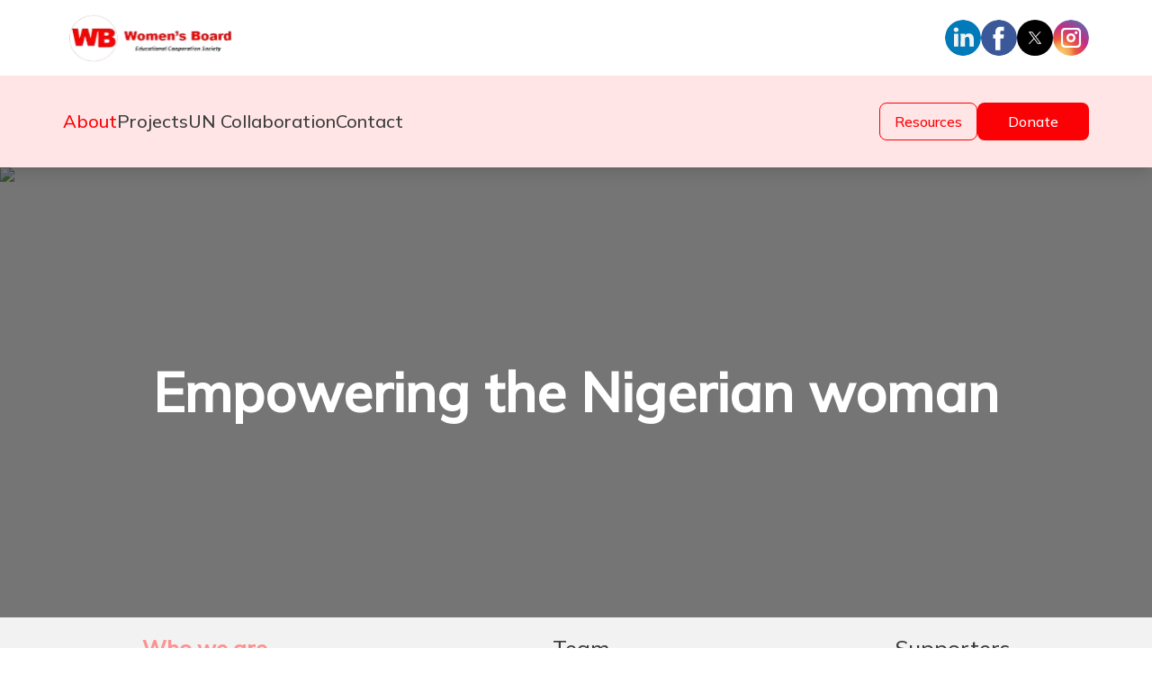

--- FILE ---
content_type: text/html; charset=utf-8
request_url: https://womensboard.org.ng/about
body_size: 5654
content:
<!DOCTYPE html><html><head><meta charSet="utf-8" data-next-head=""/><meta name="viewport" content="width=device-width" data-next-head=""/><link rel="preload" href="/_next/static/css/e628f7592792149f.css" as="style"/><link href="https://fonts.googleapis.com/css2?family=Mulish:wght@500&amp;display=swap" rel="stylesheet"/><link href="https://fonts.googleapis.com/css2?family=Roboto&amp;display=swap" rel="stylesheet"/><link rel="stylesheet" href="/_next/static/css/e628f7592792149f.css" data-n-g=""/><noscript data-n-css=""></noscript><script defer="" noModule="" src="/_next/static/chunks/polyfills-42372ed130431b0a.js"></script><script src="/_next/static/chunks/webpack-2174b3641f7f85e9.js" defer=""></script><script src="/_next/static/chunks/framework-5e5d1f0b7fa94eaf.js" defer=""></script><script src="/_next/static/chunks/main-c995cf7e1961da37.js" defer=""></script><script src="/_next/static/chunks/pages/_app-4b103dd2859eac5c.js" defer=""></script><script src="/_next/static/chunks/05e47218-3082ceebc8af0091.js" defer=""></script><script src="/_next/static/chunks/d63eeaec-83caad1c5b290237.js" defer=""></script><script src="/_next/static/chunks/83444b60-108c5321d9e0f02f.js" defer=""></script><script src="/_next/static/chunks/5345edc0-38f8e00ab00332e9.js" defer=""></script><script src="/_next/static/chunks/5811-428479f3434cd005.js" defer=""></script><script src="/_next/static/chunks/5418-c86cdce32e605255.js" defer=""></script><script src="/_next/static/chunks/8035-5638bff75d39c9c4.js" defer=""></script><script src="/_next/static/chunks/pages/about-a0954f582f2910d2.js" defer=""></script><script src="/_next/static/gjQj1Tyj3ms20fw-Q1lV_/_buildManifest.js" defer=""></script><script src="/_next/static/gjQj1Tyj3ms20fw-Q1lV_/_ssgManifest.js" defer=""></script></head><body><div id="__next"><div class=""><div class=""><div class="flex items-center lg:relative sticky top-0 z-50 bg-primary_color justify-between font-mulish mx-auto lg:p-[12px_70px]"><a href="/"><div class="relative xl:w-[195px] w-[110px] lg:ml-0 ml-[16px] xl:h-[60px] h-[34px]"><img alt="logo" loading="lazy" decoding="async" data-nimg="fill" style="position:absolute;height:100%;width:100%;left:0;top:0;right:0;bottom:0;color:transparent" sizes="100vw" srcSet="/_next/image?url=%2Fassets%2Fimages%2FwomensBoardLogo.png&amp;w=640&amp;q=75 640w, /_next/image?url=%2Fassets%2Fimages%2FwomensBoardLogo.png&amp;w=750&amp;q=75 750w, /_next/image?url=%2Fassets%2Fimages%2FwomensBoardLogo.png&amp;w=828&amp;q=75 828w, /_next/image?url=%2Fassets%2Fimages%2FwomensBoardLogo.png&amp;w=1080&amp;q=75 1080w, /_next/image?url=%2Fassets%2Fimages%2FwomensBoardLogo.png&amp;w=1200&amp;q=75 1200w, /_next/image?url=%2Fassets%2Fimages%2FwomensBoardLogo.png&amp;w=1920&amp;q=75 1920w, /_next/image?url=%2Fassets%2Fimages%2FwomensBoardLogo.png&amp;w=2048&amp;q=75 2048w, /_next/image?url=%2Fassets%2Fimages%2FwomensBoardLogo.png&amp;w=3840&amp;q=75 3840w" src="/_next/image?url=%2Fassets%2Fimages%2FwomensBoardLogo.png&amp;w=3840&amp;q=75"/></div></a><div class="lg:hidden flex justify-end gap-[16px] m-[8px_16px]"><button><svg stroke="currentColor" fill="currentColor" stroke-width="0" viewBox="0 0 24 24" color="#3C3C3C" style="color:#3C3C3C" height="34" width="34" xmlns="http://www.w3.org/2000/svg"><path d="M4 6h16v2H4zm4 5h12v2H8zm5 5h7v2h-7z"></path></svg></button><div class="-translate-x-full w-full h-screen z-10 absolute top-0 left-0 transition-transform bg-primary_color"><div class="flex justify-between p-[24px_16px]"><a href="/"><div class="relative xl:w-[195px] w-[110px] lg:ml-0 ml-[16px] xl:h-[60px] h-[34px]"><img alt="logo" loading="lazy" decoding="async" data-nimg="fill" style="position:absolute;height:100%;width:100%;left:0;top:0;right:0;bottom:0;color:transparent" sizes="100vw" srcSet="/_next/image?url=%2Fassets%2Fimages%2FwomensBoardLogo.png&amp;w=640&amp;q=75 640w, /_next/image?url=%2Fassets%2Fimages%2FwomensBoardLogo.png&amp;w=750&amp;q=75 750w, /_next/image?url=%2Fassets%2Fimages%2FwomensBoardLogo.png&amp;w=828&amp;q=75 828w, /_next/image?url=%2Fassets%2Fimages%2FwomensBoardLogo.png&amp;w=1080&amp;q=75 1080w, /_next/image?url=%2Fassets%2Fimages%2FwomensBoardLogo.png&amp;w=1200&amp;q=75 1200w, /_next/image?url=%2Fassets%2Fimages%2FwomensBoardLogo.png&amp;w=1920&amp;q=75 1920w, /_next/image?url=%2Fassets%2Fimages%2FwomensBoardLogo.png&amp;w=2048&amp;q=75 2048w, /_next/image?url=%2Fassets%2Fimages%2FwomensBoardLogo.png&amp;w=3840&amp;q=75 3840w" src="/_next/image?url=%2Fassets%2Fimages%2FwomensBoardLogo.png&amp;w=3840&amp;q=75"/></div></a><div class="flex gap-[16px]"><div><svg aria-hidden="true" class="w-5 h-5" fill="currentColor" viewBox="0 0 20 20" xmlns="http://www.w3.org/2000/svg"><path fill-rule="evenodd" d="M4.293 4.293a1 1 0 011.414 0L10 8.586l4.293-4.293a1 1 0 111.414 1.414L11.414 10l4.293 4.293a1 1 0 01-1.414 1.414L10 11.414l-4.293 4.293a1 1 0 01-1.414-1.414L8.586 10 4.293 5.707a1 1 0 010-1.414z" clip-rule="evenodd"></path></svg></div></div></div><div class="grid pt-[40px]  "><a class=" p-[14px_30px] font-mulish font-[500] text-[14px] bg-primary_CTA_Color text-white " href="/about">About</a><a class=" p-[14px_30px] font-mulish font-[500] text-[14px] false " href="/project">Projects</a><a class=" p-[14px_30px] font-mulish font-[500] text-[14px] false " href="https://sites.google.com/view/our-resource/resources">Resources</a><a class=" p-[14px_30px] font-mulish font-[500] text-[14px] false " href="/UN-collaboration">UN Collaboration</a><a class=" p-[14px_30px] font-mulish font-[500] text-[14px] false " href="/contact">Contact</a></div><div class="lg:hidden flex p-[14px_30px] pt-10"><div class="flex gap-5"><a target="_blank" class="w-[40px] h-[40px] relative" href="https://www.linkedin.com/company/wb-ecs/?originalSubdomain=ng"><img alt="social-icon" loading="lazy" decoding="async" data-nimg="fill" class="rounded-full" style="position:absolute;height:100%;width:100%;left:0;top:0;right:0;bottom:0;color:transparent" src="/assets/images/linkedin.svg"/></a><a target="_blank" class="w-[40px] h-[40px] relative" href="https://facebook.com/womensboard.com.ng"><img alt="social-icon" loading="lazy" decoding="async" data-nimg="fill" class="rounded-full" style="position:absolute;height:100%;width:100%;left:0;top:0;right:0;bottom:0;color:transparent" src="/assets/images/facebook.svg"/></a><a target="_blank" class="w-[40px] h-[40px] relative" href="https://twitter.com/women_board"><img alt="social-icon" loading="lazy" decoding="async" data-nimg="fill" class="rounded-full" style="position:absolute;height:100%;width:100%;left:0;top:0;right:0;bottom:0;color:transparent" src="/assets/images/twitter.svg"/></a><a target="_blank" class="w-[40px] h-[40px] relative" href="https://www.instagram.com/womens_board/"><img alt="social-icon" loading="lazy" decoding="async" data-nimg="fill" class="rounded-full" style="position:absolute;height:100%;width:100%;left:0;top:0;right:0;bottom:0;color:transparent" src="/assets/images/ig.svg"/></a></div></div></div><div class="flex items-center gap-[24px] relative"><button class="leading-none border flex items-center justify-center lg:p-[13px_34px] p-[8px_12px] bg-primary_CTA_Color text-white border-none text-primary_color rounded-[8px]">Donate</button></div><div class="hidden bg-white absolute xl:top-20 top-11 lg:px-7 border-[2px] lg:py-9 p-4 shadow-md rounded-[20px] flex flex-col items-center justify-center"><div class="flex flex-col gap-3 flex-wrap"><a class="leading-none border flex items-center justify-center lg:p-[13px_34px] p-[8px_12px] border-primary_CTA_Color border-1 text-primary_CTA_Color  rounded-[8px]" target="_blank" href="https://paystack.com/pay/sifa-projectUSD">USD($)</a><a class="leading-none border flex items-center justify-center lg:p-[13px_34px] p-[8px_12px] bg-primary_CTA_Color text-white rounded-[8px]" target="_blank" href="https://paystack.com/pay/sifa-projectNGN">NGN<svg stroke="currentColor" fill="none" stroke-width="2" viewBox="0 0 24 24" stroke-linecap="round" stroke-linejoin="round" height="25" width="25" xmlns="http://www.w3.org/2000/svg"><path stroke="none" d="M0 0h24v24H0z" fill="none"></path><path d="M7 18v-10.948a1.05 1.05 0 0 1 1.968 -.51l6.064 10.916a1.05 1.05 0 0 0 1.968 -.51v-10.948"></path><path d="M5 10h14"></path><path d="M5 14h14"></path></svg></a></div></div></div><div class="lg:flex hidden"><div class="flex gap-5"><a target="_blank" class="w-[40px] h-[40px] relative" href="https://www.linkedin.com/company/wb-ecs/?originalSubdomain=ng"><img alt="social-icon" loading="lazy" decoding="async" data-nimg="fill" class="rounded-full" style="position:absolute;height:100%;width:100%;left:0;top:0;right:0;bottom:0;color:transparent" src="/assets/images/linkedin.svg"/></a><a target="_blank" class="w-[40px] h-[40px] relative" href="https://facebook.com/womensboard.com.ng"><img alt="social-icon" loading="lazy" decoding="async" data-nimg="fill" class="rounded-full" style="position:absolute;height:100%;width:100%;left:0;top:0;right:0;bottom:0;color:transparent" src="/assets/images/facebook.svg"/></a><a target="_blank" class="w-[40px] h-[40px] relative" href="https://twitter.com/women_board"><img alt="social-icon" loading="lazy" decoding="async" data-nimg="fill" class="rounded-full" style="position:absolute;height:100%;width:100%;left:0;top:0;right:0;bottom:0;color:transparent" src="/assets/images/twitter.svg"/></a><a target="_blank" class="w-[40px] h-[40px] relative" href="https://www.instagram.com/womens_board/"><img alt="social-icon" loading="lazy" decoding="async" data-nimg="fill" class="rounded-full" style="position:absolute;height:100%;width:100%;left:0;top:0;right:0;bottom:0;color:transparent" src="/assets/images/ig.svg"/></a></div></div></div><div class="sticky top-0 shadow-lg flex items-center justify-between z-[5] bg-secondary_color font-mulish mx-auto lg:p-[30px_70px]"><div class="lg:flex hidden gap-[46px] text-[20px] font-[500] "><a class="text-primary_CTA_Color" href="/about">About</a><a class="text-secondary_text_color" href="/project">Projects</a><a class="text-secondary_text_color" href="/UN-collaboration">UN Collaboration</a><a class="text-secondary_text_color" href="/contact">Contact</a></div><div class="lg:flex hidden gap-5"><a class="leading-none border flex items-center justify-center px-4 h-auto border-primary_CTA_Color border-1 text-primary_CTA_Color  rounded-[8px]" target="_blank" href="https://sites.google.com/view/our-resource/resources">Resources</a><div class="flex items-center gap-[24px] relative"><button class="leading-none border flex items-center justify-center lg:p-[13px_34px] p-[8px_12px] bg-primary_CTA_Color text-white border-none text-primary_color rounded-[8px]">Donate</button></div><div class="hidden bg-white absolute xl:top-20 top-11 lg:px-7 border-[2px] lg:py-9 p-4 shadow-md rounded-[20px] flex flex-col items-center justify-center"><div class="flex flex-col gap-3 flex-wrap"><a class="leading-none border flex items-center justify-center lg:p-[13px_34px] p-[8px_12px] border-primary_CTA_Color border-1 text-primary_CTA_Color  rounded-[8px]" target="_blank" href="https://paystack.com/pay/sifa-projectUSD">USD($)</a><a class="leading-none border flex items-center justify-center lg:p-[13px_34px] p-[8px_12px] bg-primary_CTA_Color text-white rounded-[8px]" target="_blank" href="https://paystack.com/pay/sifa-projectNGN">NGN<svg stroke="currentColor" fill="none" stroke-width="2" viewBox="0 0 24 24" stroke-linecap="round" stroke-linejoin="round" height="25" width="25" xmlns="http://www.w3.org/2000/svg"><path stroke="none" d="M0 0h24v24H0z" fill="none"></path><path d="M7 18v-10.948a1.05 1.05 0 0 1 1.968 -.51l6.064 10.916a1.05 1.05 0 0 0 1.968 -.51v-10.948"></path><path d="M5 10h14"></path><path d="M5 14h14"></path></svg></a></div></div></div></div></div><div class="relative"><div><div class="relative z-[-1] scroll-smooth"><div class="w-full xl:h-[500px] h-[300px]"><img alt="heroSection" decoding="async" data-nimg="fill" class="object-cover" style="position:absolute;height:100%;width:100%;left:0;top:0;right:0;bottom:0;color:transparent"/></div><div class="absolute top-0 h-full w-full flex items-center justify-center text-justify flex-col bg-gradient-to-r from-[rgba(26,26,26,0.60)] to-[rgba(26,26,26,0.60)] font-mulish gap-[24px] px-[38px] "><h1 class="xl:text-[60px] text-[24px] text-center font-[600] text-white">Empowering the Nigerian woman</h1><p class=" xl:text-[24px] text-center text-[14px] font-[400] xl:leading-[30px] text-[#FDFDFD]"></p></div></div></div><div class="absolute hidden group-[.is-admin]:flex inset-0 h-full w-full z-[1] items-center justify-center rounded bg-admin_overlay_bg_color hover:border-gray-300 border-transparent border-4 border-spacing-3"><div class="flex flex-col items-center justify-center flex-wrap sm:divide-x sm:flex-row max-w-sm"><button class="flex items-center gap-[16px] px-[16px] text-white text-admin_font_size lg:text-admin_font_size_md hover:bg-admin_overlay_bg_color"><svg stroke="currentColor" fill="currentColor" stroke-width="0" viewBox="0 0 512 512" height="1em" width="1em" xmlns="http://www.w3.org/2000/svg"><path d="M290.74 93.24l128.02 128.02-277.99 277.99-114.14 12.6C11.35 513.54-1.56 500.62.14 485.34l12.7-114.22 277.9-277.88zm207.2-19.06l-60.11-60.11c-18.75-18.75-49.16-18.75-67.91 0l-56.55 56.55 128.02 128.02 56.55-56.55c18.75-18.76 18.75-49.16 0-67.91z"></path></svg><div>Edit <!-- -->Hero</div></button><div class="flex flex-col gap-5"></div></div></div></div><div tabindex="-1" aria-hidden="true" class="fixed  top-0 left-0 right-0 z-50 w-full p-4 overflow-x-hidden overflow-y-auto md:inset-0 h-[calc(100%-1rem)] md:h-full justify-center items-center bg-[#00000031] hidden"><div class="relative w-full h-full text-left max-w-xl md:h-auto"><div class="relative bg-white rounded-lg shadow dark:bg-gray-700"><button type="button" class="absolute top-3 right-2.5 text-gray-400 bg-transparent rounded-lg text-sm p-1.5 ml-auto inline-flex items-center hover:bg-gray-200 hover:text-gray-900 dark:hover:bg-gray-800 dark:hover:text-white"><svg aria-hidden="true" class="w-5 h-5" fill="currentColor" viewBox="0 0 20 20" xmlns="http://www.w3.org/2000/svg"><path fill-rule="evenodd" d="M4.293 4.293a1 1 0 011.414 0L10 8.586l4.293-4.293a1 1 0 111.414 1.414L11.414 10l4.293 4.293a1 1 0 01-1.414 1.414L10 11.414l-4.293 4.293a1 1 0 01-1.414-1.414L8.586 10 4.293 5.707a1 1 0 010-1.414z" clip-rule="evenodd"></path></svg><span class="sr-only">Close modal</span></button><div class="absolute top-3 right-16 hidden"><button class="leading-none border flex items-center justify-center p-[6px_3px]  text-[12px] border border-primary_CTA_Color text-primary_CTA_Color rounded-[8px]"><svg stroke="currentColor" fill="currentColor" stroke-width="0" viewBox="0 0 448 512" height="16" width="16" xmlns="http://www.w3.org/2000/svg"><path d="M416 208H272V64c0-17.67-14.33-32-32-32h-32c-17.67 0-32 14.33-32 32v144H32c-17.67 0-32 14.33-32 32v32c0 17.67 14.33 32 32 32h144v144c0 17.67 14.33 32 32 32h32c17.67 0 32-14.33 32-32V304h144c17.67 0 32-14.33 32-32v-32c0-17.67-14.33-32-32-32z"></path></svg><div>Add New </div></button></div><div class="md:p-6 p-2 lg:px-8 "><h3 class="mb-6 capitalize text-secondary_text_color font-[600] text-[20px] dark:text-white">Edit about Hero</h3><div class="px-4"><div class=" bg-white max-h-[80vh]  pb-10 overflow-y-auto"></div></div></div></div></div></div><div class="flex items-center justify-around font-mulish lg:text-[24px] text-secondary_text_color font-[400] bg-[#F2F2F2]"><button class="text-[#FF9191] font-[700] py-4">Who we are</button><button class="py-4">Team</button><button class="py-4">Supporters</button></div><div><div class="divide-y "><div class="relative"><div><div class="bg-secondary_color"><div class="flex font-mulish gap-[20px] max-w-[1172px] px-[32px] xl:px-0 w-full mx-auto justify-between items-center py-[32px] xl:py-[66px]"><h2 class="font-[600] text-[18px] xl:text-[36px]">Vision Statement</h2><p class="max-w-[578px] text-secondary_text_color text-justify font-[400] xl:leading-[30px] leading-[17px] text-[14px] xl:text-[24px]">The Women’s Board strives for a society which recognizes the dignity of women and appreciates their invaluable contribution.</p></div></div></div><div class="absolute hidden group-[.is-admin]:flex inset-0 h-full w-full z-[1] items-center justify-center rounded bg-admin_overlay_bg_color hover:border-gray-300 border-transparent border-4 border-spacing-3"><div class="flex flex-col items-center justify-center flex-wrap sm:divide-x sm:flex-row max-w-sm"><button class="flex items-center gap-[16px] px-[16px] text-white text-admin_font_size lg:text-admin_font_size_md hover:bg-admin_overlay_bg_color"><svg stroke="currentColor" fill="currentColor" stroke-width="0" viewBox="0 0 512 512" height="1em" width="1em" xmlns="http://www.w3.org/2000/svg"><path d="M290.74 93.24l128.02 128.02-277.99 277.99-114.14 12.6C11.35 513.54-1.56 500.62.14 485.34l12.7-114.22 277.9-277.88zm207.2-19.06l-60.11-60.11c-18.75-18.75-49.16-18.75-67.91 0l-56.55 56.55 128.02 128.02 56.55-56.55c18.75-18.76 18.75-49.16 0-67.91z"></path></svg><div>Edit <!-- -->Vision Statement</div></button><div class="flex flex-col gap-5"></div></div></div></div><div class="relative"><div><div class=" bg-white"><div class="flex font-mulish gap-[20px] max-w-[1172px] px-[32px] xl:px-0 w-full mx-auto justify-between items-center py-[32px] xl:py-[66px] flex-row-reverse"><h2 class="font-[600] text-[18px] xl:text-[36px]">Mission Statement</h2><p class="max-w-[578px] text-secondary_text_color text-justify font-[400] xl:leading-[30px] leading-[17px] text-[14px] xl:text-[24px]">To foster the development of the individual Nigerian woman, empowering her with education and high standards of work and inculcating in her a commitment of service to the community so as to make her a citizen better equipped to participate in the social progress of the country</p></div></div></div><div class="absolute hidden group-[.is-admin]:flex inset-0 h-full w-full z-[1] items-center justify-center rounded bg-admin_overlay_bg_color hover:border-gray-300 border-transparent border-4 border-spacing-3"><div class="flex flex-col items-center justify-center flex-wrap sm:divide-x sm:flex-row max-w-sm"><button class="flex items-center gap-[16px] px-[16px] text-white text-admin_font_size lg:text-admin_font_size_md hover:bg-admin_overlay_bg_color"><svg stroke="currentColor" fill="currentColor" stroke-width="0" viewBox="0 0 512 512" height="1em" width="1em" xmlns="http://www.w3.org/2000/svg"><path d="M290.74 93.24l128.02 128.02-277.99 277.99-114.14 12.6C11.35 513.54-1.56 500.62.14 485.34l12.7-114.22 277.9-277.88zm207.2-19.06l-60.11-60.11c-18.75-18.75-49.16-18.75-67.91 0l-56.55 56.55 128.02 128.02 56.55-56.55c18.75-18.76 18.75-49.16 0-67.91z"></path></svg><div>Edit <!-- -->Mission Statement</div></button><div class="flex flex-col gap-5"></div></div></div></div><div class="relative"><div><div class="bg-secondary_color"><div class="flex font-mulish gap-[20px] max-w-[1172px] px-[32px] xl:px-0 w-full mx-auto justify-between items-center py-[32px] xl:py-[66px]"><h2 class="font-[600] text-[18px] xl:text-[36px]">Funding</h2><p class="max-w-[578px] text-secondary_text_color text-justify font-[400] xl:leading-[30px] leading-[17px] text-[14px] xl:text-[24px]">Operational costs are met by the fees of the participants of the programmes and income generating activities carried out in the Projects. Deficits in programmes for low-income target groups are financed by contributions of friends, funds raised by the development committees and other small grants. The setting up of new Projects or the development of an existing one involving a certain investment or huge cost is done by co-financed ventures with International Development Agencies, Northern NGOs, individuals and corporate donations etc</p></div></div></div><div class="absolute hidden group-[.is-admin]:flex inset-0 h-full w-full z-[1] items-center justify-center rounded bg-admin_overlay_bg_color hover:border-gray-300 border-transparent border-4 border-spacing-3"><div class="flex flex-col items-center justify-center flex-wrap sm:divide-x sm:flex-row max-w-sm"><button class="flex items-center gap-[16px] px-[16px] text-white text-admin_font_size lg:text-admin_font_size_md hover:bg-admin_overlay_bg_color"><svg stroke="currentColor" fill="currentColor" stroke-width="0" viewBox="0 0 512 512" height="1em" width="1em" xmlns="http://www.w3.org/2000/svg"><path d="M290.74 93.24l128.02 128.02-277.99 277.99-114.14 12.6C11.35 513.54-1.56 500.62.14 485.34l12.7-114.22 277.9-277.88zm207.2-19.06l-60.11-60.11c-18.75-18.75-49.16-18.75-67.91 0l-56.55 56.55 128.02 128.02 56.55-56.55c18.75-18.76 18.75-49.16 0-67.91z"></path></svg><div>Edit <!-- -->Funding</div></button><div class="flex flex-col gap-5"></div></div></div></div><div class="relative"><div><div class=" bg-white"><div class="flex font-mulish gap-[20px] max-w-[1172px] px-[32px] xl:px-0 w-full mx-auto justify-between items-center py-[32px] xl:py-[66px] flex-row-reverse"><h2 class="font-[600] text-[18px] xl:text-[36px]">Strategy</h2><p class="max-w-[578px] text-secondary_text_color text-justify font-[400] xl:leading-[30px] leading-[17px] text-[14px] xl:text-[24px]">We pursue our objectives through educational activities carried out by Projects set-up with a long term vision in different parts of the country. The Lagoon Executive Secretarial College was the first project of the organization established in 1973. It offered young women a specialized professional training for administrative and secretarial career. The Secretarial College was discontinued in 1995 so as to attend to more relevant development Projects.</p></div></div></div><div class="absolute hidden group-[.is-admin]:flex inset-0 h-full w-full z-[1] items-center justify-center rounded bg-admin_overlay_bg_color hover:border-gray-300 border-transparent border-4 border-spacing-3"><div class="flex flex-col items-center justify-center flex-wrap sm:divide-x sm:flex-row max-w-sm"><button class="flex items-center gap-[16px] px-[16px] text-white text-admin_font_size lg:text-admin_font_size_md hover:bg-admin_overlay_bg_color"><svg stroke="currentColor" fill="currentColor" stroke-width="0" viewBox="0 0 512 512" height="1em" width="1em" xmlns="http://www.w3.org/2000/svg"><path d="M290.74 93.24l128.02 128.02-277.99 277.99-114.14 12.6C11.35 513.54-1.56 500.62.14 485.34l12.7-114.22 277.9-277.88zm207.2-19.06l-60.11-60.11c-18.75-18.75-49.16-18.75-67.91 0l-56.55 56.55 128.02 128.02 56.55-56.55c18.75-18.76 18.75-49.16 0-67.91z"></path></svg><div>Edit <!-- -->Strategy</div></button><div class="flex flex-col gap-5"></div></div></div></div><div class="relative"><div><div class="bg-secondary_color"><div class="flex font-mulish gap-[20px] max-w-[1172px] px-[32px] xl:px-0 w-full mx-auto justify-between items-center py-[32px] xl:py-[66px]"><h2 class="font-[600] text-[18px] xl:text-[36px]">Objectives</h2><p class="max-w-[578px] text-secondary_text_color text-justify font-[400] xl:leading-[30px] leading-[17px] text-[14px] xl:text-[24px]">The main objectives related to the mission are to develop leadership qualities, to emphasize the integrity of life, to provide work skills, to foster a responsible attitude to work, to introduce basic organizational practices, to be committed to civic duties, to create environmental awareness, to strengthen institutional capacity of NGOs.</p></div></div></div><div class="absolute hidden group-[.is-admin]:flex inset-0 h-full w-full z-[1] items-center justify-center rounded bg-admin_overlay_bg_color hover:border-gray-300 border-transparent border-4 border-spacing-3"><div class="flex flex-col items-center justify-center flex-wrap sm:divide-x sm:flex-row max-w-sm"><button class="flex items-center gap-[16px] px-[16px] text-white text-admin_font_size lg:text-admin_font_size_md hover:bg-admin_overlay_bg_color"><svg stroke="currentColor" fill="currentColor" stroke-width="0" viewBox="0 0 512 512" height="1em" width="1em" xmlns="http://www.w3.org/2000/svg"><path d="M290.74 93.24l128.02 128.02-277.99 277.99-114.14 12.6C11.35 513.54-1.56 500.62.14 485.34l12.7-114.22 277.9-277.88zm207.2-19.06l-60.11-60.11c-18.75-18.75-49.16-18.75-67.91 0l-56.55 56.55 128.02 128.02 56.55-56.55c18.75-18.76 18.75-49.16 0-67.91z"></path></svg><div>Edit <!-- -->Objectives</div></button><div class="flex flex-col gap-5"></div></div></div></div></div><div tabindex="-1" aria-hidden="true" class="fixed  top-0 left-0 right-0 z-50 w-full p-4 overflow-x-hidden overflow-y-auto md:inset-0 h-[calc(100%-1rem)] md:h-full justify-center items-center bg-[#00000031] hidden"><div class="relative w-full h-full text-left max-w-xl md:h-auto"><div class="relative bg-white rounded-lg shadow dark:bg-gray-700"><button type="button" class="absolute top-3 right-2.5 text-gray-400 bg-transparent rounded-lg text-sm p-1.5 ml-auto inline-flex items-center hover:bg-gray-200 hover:text-gray-900 dark:hover:bg-gray-800 dark:hover:text-white"><svg aria-hidden="true" class="w-5 h-5" fill="currentColor" viewBox="0 0 20 20" xmlns="http://www.w3.org/2000/svg"><path fill-rule="evenodd" d="M4.293 4.293a1 1 0 011.414 0L10 8.586l4.293-4.293a1 1 0 111.414 1.414L11.414 10l4.293 4.293a1 1 0 01-1.414 1.414L10 11.414l-4.293 4.293a1 1 0 01-1.414-1.414L8.586 10 4.293 5.707a1 1 0 010-1.414z" clip-rule="evenodd"></path></svg><span class="sr-only">Close modal</span></button><div class="absolute top-3 right-16 hidden"><button class="leading-none border flex items-center justify-center p-[6px_3px]  text-[12px] border border-primary_CTA_Color text-primary_CTA_Color rounded-[8px]"><svg stroke="currentColor" fill="currentColor" stroke-width="0" viewBox="0 0 448 512" height="16" width="16" xmlns="http://www.w3.org/2000/svg"><path d="M416 208H272V64c0-17.67-14.33-32-32-32h-32c-17.67 0-32 14.33-32 32v144H32c-17.67 0-32 14.33-32 32v32c0 17.67 14.33 32 32 32h144v144c0 17.67 14.33 32 32 32h32c17.67 0 32-14.33 32-32V304h144c17.67 0 32-14.33 32-32v-32c0-17.67-14.33-32-32-32z"></path></svg><div>Add New </div></button></div><div class="md:p-6 p-2 lg:px-8 "><h3 class="mb-6 capitalize text-secondary_text_color font-[600] text-[20px] dark:text-white">Edit undefined</h3><div class="px-4"><div class=" bg-white max-h-[80vh]  pb-10 overflow-y-auto"></div></div></div></div></div></div></div><div class="font-mulish font-[400] text-white md:p-[42px_70px] p-[20px_16px] bg-primary_text_color"><div class="flex lg:flex-row flex-col gap-5 lg:gap-0 items-center justify-between mb-[24px] md:mb-[48px]"><div class="flex items-center md:gap-[16px] gap-[12px]"><a target="_blank" href="https://facebook.com/womensboard.com.ng"><svg stroke="currentColor" fill="currentColor" stroke-width="0" viewBox="0 0 24 24" height="30" width="30" xmlns="http://www.w3.org/2000/svg"><g id="Facebook"><path d="M19.02,4.975A9.93,9.93,0,0,0,2.07,12,9.935,9.935,0,0,0,12,21.935a9.98,9.98,0,0,0,3.8-.75,10.189,10.189,0,0,0,3.22-2.16,9.934,9.934,0,0,0,0-14.05Zm-.7,13.34A8.921,8.921,0,0,1,13,20.885v-6.56h1.88a1,1,0,0,0,0-2H13V9.585a1,1,0,0,1,1-1h1.2a1,1,0,0,0,0-2H13.5a2.5,2.5,0,0,0-2.5,2.5v3.24H9.13a1,1,0,1,0,0,2H11v6.56a8.919,8.919,0,1,1,9.26-5.47A9.061,9.061,0,0,1,18.32,18.315Z"></path></g></svg></a><a target="_blank" href="https://www.instagram.com/womens_board/"><svg stroke="currentColor" fill="currentColor" stroke-width="0" viewBox="0 0 1024 1024" height="30" width="30" xmlns="http://www.w3.org/2000/svg"><path d="M512 306.9c-113.5 0-205.1 91.6-205.1 205.1S398.5 717.1 512 717.1 717.1 625.5 717.1 512 625.5 306.9 512 306.9zm0 338.4c-73.4 0-133.3-59.9-133.3-133.3S438.6 378.7 512 378.7 645.3 438.6 645.3 512 585.4 645.3 512 645.3zm213.5-394.6c-26.5 0-47.9 21.4-47.9 47.9s21.4 47.9 47.9 47.9 47.9-21.3 47.9-47.9a47.84 47.84 0 0 0-47.9-47.9zM911.8 512c0-55.2.5-109.9-2.6-165-3.1-64-17.7-120.8-64.5-167.6-46.9-46.9-103.6-61.4-167.6-64.5-55.2-3.1-109.9-2.6-165-2.6-55.2 0-109.9-.5-165 2.6-64 3.1-120.8 17.7-167.6 64.5C132.6 226.3 118.1 283 115 347c-3.1 55.2-2.6 109.9-2.6 165s-.5 109.9 2.6 165c3.1 64 17.7 120.8 64.5 167.6 46.9 46.9 103.6 61.4 167.6 64.5 55.2 3.1 109.9 2.6 165 2.6 55.2 0 109.9.5 165-2.6 64-3.1 120.8-17.7 167.6-64.5 46.9-46.9 61.4-103.6 64.5-167.6 3.2-55.1 2.6-109.8 2.6-165zm-88 235.8c-7.3 18.2-16.1 31.8-30.2 45.8-14.1 14.1-27.6 22.9-45.8 30.2C695.2 844.7 570.3 840 512 840c-58.3 0-183.3 4.7-235.9-16.1-18.2-7.3-31.8-16.1-45.8-30.2-14.1-14.1-22.9-27.6-30.2-45.8C179.3 695.2 184 570.3 184 512c0-58.3-4.7-183.3 16.1-235.9 7.3-18.2 16.1-31.8 30.2-45.8s27.6-22.9 45.8-30.2C328.7 179.3 453.7 184 512 184s183.3-4.7 235.9 16.1c18.2 7.3 31.8 16.1 45.8 30.2 14.1 14.1 22.9 27.6 30.2 45.8C844.7 328.7 840 453.7 840 512c0 58.3 4.7 183.2-16.2 235.8z"></path></svg></a><a target="_blank" href="https://www.linkedin.com/company/wb-ecs/?originalSubdomain=ng"><svg stroke="currentColor" fill="none" stroke-width="2" viewBox="0 0 24 24" stroke-linecap="round" stroke-linejoin="round" height="30" width="30" xmlns="http://www.w3.org/2000/svg"><path stroke="none" d="M0 0h24v24H0z" fill="none"></path><path d="M4 4m0 2a2 2 0 0 1 2 -2h12a2 2 0 0 1 2 2v12a2 2 0 0 1 -2 2h-12a2 2 0 0 1 -2 -2z"></path><path d="M8 11l0 5"></path><path d="M8 8l0 .01"></path><path d="M12 16l0 -5"></path><path d="M16 16v-3a2 2 0 0 0 -4 0"></path></svg></a><a target="_blank" href="https://twitter.com/women_board"><span></span></a></div><div class="md:gap-[46px] gap-[12px] flex md:text-[20px] text-[10px] font-[500] "><a class="text-white" href="/about">About</a><a class="text-white" href="/project">Projects</a><a class="text-white" href="/UN-collaboration">UN Collaboration</a><a class="text-white" href="/contact">Contact</a></div></div><p class="md:text-[16px] text-[8px] text-center">© <!-- -->2025<!-- --> Women’s Board, All Rights Reserved.</p></div></div></div><script id="__NEXT_DATA__" type="application/json">{"props":{"pageProps":{}},"page":"/about","query":{},"buildId":"gjQj1Tyj3ms20fw-Q1lV_","nextExport":true,"autoExport":true,"isFallback":false,"scriptLoader":[]}</script></body></html>

--- FILE ---
content_type: application/javascript; charset=utf-8
request_url: https://womensboard.org.ng/_next/static/chunks/5811-428479f3434cd005.js
body_size: 7098
content:
"use strict";(self.webpackChunk_N_E=self.webpackChunk_N_E||[]).push([[5811],{85811:(e,t,n)=>{let r;n.d(t,{In:()=>eb});var i,o=n(14232);let l=/^[a-z0-9]+(-[a-z0-9]+)*$/,a=(e,t,n,r="")=>{let i=e.split(":");if("@"===e.slice(0,1)){if(i.length<2||i.length>3)return null;r=i.shift().slice(1)}if(i.length>3||!i.length)return null;if(i.length>1){let e=i.pop(),n=i.pop(),o={provider:i.length>0?i[0]:r,prefix:n,name:e};return t&&!s(o)?null:o}let o=i[0],l=o.split("-");if(l.length>1){let e={provider:r,prefix:l.shift(),name:l.join("-")};return t&&!s(e)?null:e}if(n&&""===r){let e={provider:r,prefix:"",name:o};return t&&!s(e,n)?null:e}return null},s=(e,t)=>!!e&&!!((""===e.provider||e.provider.match(l))&&(t&&""===e.prefix||e.prefix.match(l))&&e.name.match(l)),c=Object.freeze({left:0,top:0,width:16,height:16}),f=Object.freeze({rotate:0,vFlip:!1,hFlip:!1}),u=Object.freeze({...c,...f}),d=Object.freeze({...u,body:"",hidden:!1});function p(e,t){let n=function(e,t){let n={};!e.hFlip!=!t.hFlip&&(n.hFlip=!0),!e.vFlip!=!t.vFlip&&(n.vFlip=!0);let r=((e.rotate||0)+(t.rotate||0))%4;return r&&(n.rotate=r),n}(e,t);for(let r in d)r in f?r in e&&!(r in n)&&(n[r]=f[r]):r in t?n[r]=t[r]:r in e&&(n[r]=e[r]);return n}function h(e,t){let n=[];if("object"!=typeof e||"object"!=typeof e.icons)return n;e.not_found instanceof Array&&e.not_found.forEach(e=>{t(e,null),n.push(e)});let r=function(e,t){let n=e.icons,r=e.aliases||Object.create(null),i=Object.create(null);return Object.keys(n).concat(Object.keys(r)).forEach(function e(t){if(n[t])return i[t]=[];if(!(t in i)){i[t]=null;let n=r[t]&&r[t].parent,o=n&&e(n);o&&(i[t]=[n].concat(o))}return i[t]}),i}(e);for(let i in r){let o=r[i];o&&(t(i,function(e,t,n){let r=e.icons,i=e.aliases||Object.create(null),o={};function l(e){o=p(r[e]||i[e],o)}return l(t),n.forEach(l),p(e,o)}(e,i,o)),n.push(i))}return n}let g={provider:"",aliases:{},not_found:{},...c};function m(e,t){for(let n in t)if(n in e&&typeof e[n]!=typeof t[n])return!1;return!0}function b(e){if("object"!=typeof e||null===e||"string"!=typeof e.prefix||!e.icons||"object"!=typeof e.icons||!m(e,g))return null;let t=e.icons;for(let e in t){let n=t[e];if(!e.match(l)||"string"!=typeof n.body||!m(n,d))return null}let n=e.aliases||Object.create(null);for(let e in n){let r=n[e],i=r.parent;if(!e.match(l)||"string"!=typeof i||!t[i]&&!n[i]||!m(r,d))return null}return e}let y=Object.create(null);function v(e,t){let n=y[e]||(y[e]=Object.create(null));return n[t]||(n[t]={provider:e,prefix:t,icons:Object.create(null),missing:new Set})}function x(e,t){return b(t)?h(t,(t,n)=>{n?e.icons[t]=n:e.missing.add(t)}):[]}let w=!1;function k(e){return"boolean"==typeof e&&(w=e),w}let j=Object.freeze({width:null,height:null}),_=Object.freeze({...j,...f}),S=/(-?[0-9.]*[0-9]+[0-9.]*)/g,E=/^-?[0-9.]*[0-9]+[0-9.]*$/g;function O(e,t,n){if(1===t)return e;if(n=n||100,"number"==typeof e)return Math.ceil(e*t*n)/n;if("string"!=typeof e)return e;let r=e.split(S);if(null===r||!r.length)return e;let i=[],o=r.shift(),l=E.test(o);for(;;){if(l){let e=parseFloat(o);isNaN(e)?i.push(o):i.push(Math.ceil(e*t*n)/n)}else i.push(o);if(void 0===(o=r.shift()))return i.join("");l=!l}}let M=/\sid="(\S+)"/g,I="IconifyId"+Date.now().toString(16)+(0x1000000*Math.random()|0).toString(16),L=0,C=Object.create(null);function F(e){return C[e]||C[""]}function T(e){let t;if("string"==typeof e.resources)t=[e.resources];else if(!((t=e.resources)instanceof Array)||!t.length)return null;return{resources:t,path:e.path||"/",maxURL:e.maxURL||500,rotate:e.rotate||750,timeout:e.timeout||5e3,random:!0===e.random,index:e.index||0,dataAfterTimeout:!1!==e.dataAfterTimeout}}let D=Object.create(null),N=["https://api.simplesvg.com","https://api.unisvg.com"],z=[];for(;N.length>0;)1===N.length||Math.random()>.5?z.push(N.shift()):z.push(N.pop());D[""]=T({resources:["https://api.iconify.design"].concat(z)});let R=(()=>{let e;try{if(e=fetch,"function"==typeof e)return e}catch(e){}})();function A(e,t){e.forEach(e=>{let n=e.loaderCallbacks;n&&(e.loaderCallbacks=n.filter(e=>e.id!==t))})}let P=0;var U={resources:[],index:0,timeout:2e3,rotate:750,random:!1,dataAfterTimeout:!1};function $(e){let t={...U,...e},n=[];function r(){n=n.filter(e=>"pending"===e().status)}return{query:function(e,i,o){let l=function(e,t,n,r){let i,o,l=e.resources.length,a=e.random?Math.floor(Math.random()*l):e.index;if(e.random){let t=e.resources.slice(0);for(i=[];t.length>1;){let e=Math.floor(Math.random()*t.length);i.push(t[e]),t=t.slice(0,e).concat(t.slice(e+1))}i=i.concat(t)}else i=e.resources.slice(a).concat(e.resources.slice(0,a));let s=Date.now(),c="pending",f=0,u=null,d=[],p=[];function h(){u&&(clearTimeout(u),u=null)}function g(){"pending"===c&&(c="aborted"),h(),d.forEach(e=>{"pending"===e.status&&(e.status="aborted")}),d=[]}function m(e,t){t&&(p=[]),"function"==typeof e&&p.push(e)}function b(){c="failed",p.forEach(e=>{e(void 0,o)})}function y(){d.forEach(e=>{"pending"===e.status&&(e.status="aborted")}),d=[]}return"function"==typeof r&&p.push(r),setTimeout(function r(){if("pending"!==c)return;h();let l=i.shift();if(void 0===l){if(d.length){u=setTimeout(()=>{h(),"pending"===c&&(y(),b())},e.timeout);return}b();return}let a={status:"pending",resource:l,callback:(t,n)=>{!function(t,n,l){let a="success"!==n;switch(d=d.filter(e=>e!==t),c){case"pending":break;case"failed":if(a||!e.dataAfterTimeout)return;break;default:return}if("abort"===n){o=l,b();return}if(a){o=l,d.length||(i.length?r():b());return}if(h(),y(),!e.random){let n=e.resources.indexOf(t.resource);-1!==n&&n!==e.index&&(e.index=n)}c="completed",p.forEach(e=>{e(l)})}(a,t,n)}};d.push(a),f++,u=setTimeout(r,e.rotate),n(l,t,a.callback)}),function(){return{startTime:s,payload:t,status:c,queriesSent:f,queriesPending:d.length,subscribe:m,abort:g}}}(t,e,i,(e,t)=>{r(),o&&o(e,t)});return n.push(l),l},find:function(e){return n.find(t=>e(t))||null},setIndex:e=>{t.index=e},getIndex:()=>t.index,cleanup:r}}let H=Object.create(null),q="iconify2",Q="iconify",J=Q+"-count",W=Q+"-version";function B(e,t){try{return e.getItem(t)}catch(e){}}function X(e,t,n){try{return e.setItem(t,n),!0}catch(e){}}function G(e,t){try{e.removeItem(t)}catch(e){}}function K(e,t){return X(e,J,t.toString())}function V(e){return parseInt(B(e,J))||0}let Y={local:!0,session:!0},Z={local:new Set,session:new Set},ee=!1,et="undefined"==typeof window?{}:window;function en(e){let t=e+"Storage";try{if(et&&et[t]&&"number"==typeof et[t].length)return et[t]}catch(e){}Y[e]=!1}function er(e,t){let n=en(e);if(!n)return;let r=B(n,W);if(r!==q){if(r){let e=V(n);for(let t=0;t<e;t++)G(n,Q+t.toString())}X(n,W,q),K(n,0);return}let i=Math.floor(Date.now()/36e5)-168,o=e=>{let r=Q+e.toString(),o=B(n,r);if("string"==typeof o){try{let n=JSON.parse(o);if("object"==typeof n&&"number"==typeof n.cached&&n.cached>i&&"string"==typeof n.provider&&"object"==typeof n.data&&"string"==typeof n.data.prefix&&t(n,e))return!0}catch(e){}G(n,r)}},l=V(n);for(let t=l-1;t>=0;t--)o(t)||(t===l-1?K(n,--l):Z[e].add(t))}function ei(){if(!ee)for(let e in ee=!0,Y)er(e,e=>{let t=e.data,n=v(e.provider,t.prefix);if(!x(n,t).length)return!1;let r=t.lastModified||-1;return n.lastModifiedCached=n.lastModifiedCached?Math.min(n.lastModifiedCached,r):r,!0})}function eo(){}let el=/[\s,]+/,ea={..._,inline:!1},es={xmlns:"http://www.w3.org/2000/svg",xmlnsXlink:"http://www.w3.org/1999/xlink","aria-hidden":!0,role:"img"},ec={display:"inline-block"},ef={backgroundColor:"currentColor"},eu={backgroundColor:"transparent"},ed={Image:"var(--svg)",Repeat:"no-repeat",Size:"100% 100%"},ep={WebkitMask:ef,mask:ef,background:eu};for(let e in ep){let t=ep[e];for(let n in ed)t[e+n]=ed[n]}let eh={...ea,inline:!0};function eg(e){return e+(e.match(/^[-0-9.]+$/)?"px":"")}if(k(!0),i={prepare:(e,t,n)=>{let r=[],i=function(e,t){let n,r=D[e];if(!r)return 0;if(r.maxURL){let e=0;r.resources.forEach(t=>{e=Math.max(e,t.length)}),n=r.maxURL-e-r.path.length-(t+".json?icons=").length}else n=0;return n}(e,t),o="icons",l={type:o,provider:e,prefix:t,icons:[]},a=0;return n.forEach((n,s)=>{(a+=n.length+1)>=i&&s>0&&(r.push(l),l={type:o,provider:e,prefix:t,icons:[]},a=n.length),l.icons.push(n)}),r.push(l),r},send:(e,t,n)=>{if(!R)return void n("abort",424);let r=function(e){if("string"==typeof e){let t=D[e];if(t)return t.path}return"/"}(t.provider);switch(t.type){case"icons":r+=t.prefix+".json?"+new URLSearchParams({icons:t.icons.join(",")}).toString();break;case"custom":{let e=t.uri;r+="/"===e.slice(0,1)?e.slice(1):e;break}default:n("abort",400);return}let i=503;R(e+r).then(e=>{let t=e.status;return 200!==t?void setTimeout(()=>{n(404===t?"abort":"next",t)}):(i=501,e.json())}).then(e=>{if("object"!=typeof e||null===e)return void setTimeout(()=>{404===e?n("abort",e):n("next",i)});setTimeout(()=>{n("success",e)})}).catch(()=>{n("next",i)})}},C[""]=i,"undefined"!=typeof document&&"undefined"!=typeof window){ei();let e=window;if(void 0!==e.IconifyPreload){let t=e.IconifyPreload,n="Invalid IconifyPreload syntax.";"object"==typeof t&&null!==t&&(t instanceof Array?t:[t]).forEach(e=>{try{("object"!=typeof e||null===e||e instanceof Array||"object"!=typeof e.icons||"string"!=typeof e.prefix||!function(e,t){if("object"!=typeof e)return!1;if("string"!=typeof t&&(t=e.provider||""),w&&!t&&!e.prefix){let t=!1;return b(e)&&(e.prefix="",h(e,(e,n)=>{n&&function(e,t){let n=a(e,!0,w);if(!n)return!1;var r=v(n.provider,n.prefix),i=n.name;try{if("string"==typeof t.body)return r.icons[i]={...t},!0}catch(e){}return!1}(e,n)&&(t=!0)})),t}let n=e.prefix;return!!s({provider:t,prefix:n,name:"a"})&&!!x(v(t,n),e)}(e))&&console.error(n)}catch(e){console.error(n)}})}if(void 0!==e.IconifyProviders){let t=e.IconifyProviders;if("object"==typeof t&&null!==t)for(let e in t){let n="IconifyProviders["+e+"] is invalid.";try{let r=t[e];if("object"!=typeof r||!r||void 0===r.resources)continue;!function(e,t){let n=T(t);return null!==n&&(D[e]=n,!0)}(e,r)&&console.error(n)}catch(e){console.error(n)}}}}class em extends o.Component{constructor(e){super(e),this.state={icon:null}}_abortLoading(){this._loading&&(this._loading.abort(),this._loading=null)}_setData(e){this.state.icon!==e&&this.setState({icon:e})}_checkIcon(e){let t,n=this.state,r=this.props.icon;if("object"==typeof r&&null!==r&&"string"==typeof r.body){this._icon="",this._abortLoading(),(e||null===n.icon)&&this._setData({data:r});return}if("string"!=typeof r||null===(t=a(r,!1,!0))){this._abortLoading(),this._setData(null);return}let i=function(e){let t="string"==typeof e?a(e,!0,w):e;if(t){let e=v(t.provider,t.prefix),n=t.name;return e.icons[n]||(e.missing.has(n)?null:void 0)}}(t);if(!i){this._loading&&this._loading.name===r||(this._abortLoading(),this._icon="",this._setData(null),null!==i&&(this._loading={name:r,abort:((e,t)=>{let n,r,i=function(e){let t={loaded:[],missing:[],pending:[]},n=Object.create(null);e.sort((e,t)=>e.provider!==t.provider?e.provider.localeCompare(t.provider):e.prefix!==t.prefix?e.prefix.localeCompare(t.prefix):e.name.localeCompare(t.name));let r={provider:"",prefix:"",name:""};return e.forEach(e=>{if(r.name===e.name&&r.prefix===e.prefix&&r.provider===e.provider)return;r=e;let i=e.provider,o=e.prefix,l=e.name,a=n[i]||(n[i]=Object.create(null)),s=a[o]||(a[o]=v(i,o));(l in s.icons?t.loaded:""===o||s.missing.has(l)?t.missing:t.pending).push({provider:i,prefix:o,name:l})}),t}(function(e,t=!0,n=!1){let r=[];return e.forEach(e=>{let i="string"==typeof e?a(e,t,n):e;i&&r.push(i)}),r}(e,!0,k()));if(!i.pending.length){let e=!0;return t&&setTimeout(()=>{e&&t(i.loaded,i.missing,i.pending,eo)}),()=>{e=!1}}let o=Object.create(null),l=[];return i.pending.forEach(e=>{let{provider:t,prefix:i}=e;if(i===r&&t===n)return;n=t,r=i,l.push(v(t,i));let a=o[t]||(o[t]=Object.create(null));a[i]||(a[i]=[])}),i.pending.forEach(e=>{let{provider:t,prefix:n,name:r}=e,i=v(t,n),l=i.pendingIcons||(i.pendingIcons=new Set);l.has(r)||(l.add(r),o[t][n].push(r))}),l.forEach(e=>{var t,n;let{provider:r,prefix:i}=e;o[r][i].length&&(t=e,n=o[r][i],t.iconsToLoad?t.iconsToLoad=t.iconsToLoad.concat(n).sort():t.iconsToLoad=n,t.iconsQueueFlag||(t.iconsQueueFlag=!0,setTimeout(()=>{let e;t.iconsQueueFlag=!1;let{provider:n,prefix:r}=t,i=t.iconsToLoad;delete t.iconsToLoad,i&&(e=F(n))&&e.prepare(n,r,i).forEach(e=>{!function(e,t,n){let r,i;if("string"==typeof e){let t=F(e);if(!t)return n(void 0,424);i=t.send;let o=function(e){if(!H[e]){let t=D[e];if(!t)return;let n=$(t);H[e]={config:t,redundancy:n}}return H[e]}(e);o&&(r=o.redundancy)}else{let t=T(e);if(t){r=$(t);let n=F(e.resources?e.resources[0]:"");n&&(i=n.send)}}r&&i?r.query(t,i,n)().abort:n(void 0,424)}(n,e,n=>{if("object"!=typeof n)e.icons.forEach(e=>{t.missing.add(e)});else try{let e=x(t,n);if(!e.length)return;let r=t.pendingIcons;r&&e.forEach(e=>{r.delete(e)}),function(e,t){function n(n){let r,i;if(!Y[n]||!(r=en(n)))return;let o=Z[n];if(o.size)o.delete(i=Array.from(o).shift());else if(i=V(r),!K(r,i+1))return;let l={cached:Math.floor(Date.now()/36e5),provider:e.provider,data:t};return X(r,Q+i.toString(),JSON.stringify(l))}ee||ei(),(!t.lastModified||function(e,t){let n=e.lastModifiedCached;if(n&&n>=t)return n===t;if(e.lastModifiedCached=t,n)for(let n in Y)er(n,n=>{let r=n.data;return n.provider!==e.provider||r.prefix!==e.prefix||r.lastModified===t});return!0}(e,t.lastModified))&&Object.keys(t.icons).length&&(t.not_found&&(t=Object.assign({},t),delete t.not_found),n("local")||n("session"))}(t,n)}catch(e){console.error(e)}t.iconsLoaderFlag||(t.iconsLoaderFlag=!0,setTimeout(()=>{t.iconsLoaderFlag=!1,t.pendingCallbacksFlag||(t.pendingCallbacksFlag=!0,setTimeout(()=>{t.pendingCallbacksFlag=!1;let e=t.loaderCallbacks?t.loaderCallbacks.slice(0):[];if(!e.length)return;let n=!1,r=t.provider,i=t.prefix;e.forEach(e=>{let o=e.icons,l=o.pending.length;o.pending=o.pending.filter(e=>{if(e.prefix!==i)return!0;let l=e.name;if(t.icons[l])o.loaded.push({provider:r,prefix:i,name:l});else{if(!t.missing.has(l))return n=!0,!0;o.missing.push({provider:r,prefix:i,name:l})}return!1}),o.pending.length!==l&&(n||A([t],e.id),e.callback(o.loaded.slice(0),o.missing.slice(0),o.pending.slice(0),e.abort))})}))}))})})})))}),t?function(e,t,n){let r=P++,i=A.bind(null,n,r);if(!t.pending.length)return i;let o={id:r,icons:t,callback:e,abort:i};return n.forEach(e=>{(e.loaderCallbacks||(e.loaderCallbacks=[])).push(o)}),i}(t,i,l):eo})([t],this._checkIcon.bind(this,!1))}));return}if(this._icon!==r||null===n.icon){this._abortLoading(),this._icon=r;let e=["iconify"];""!==t.prefix&&e.push("iconify--"+t.prefix),""!==t.provider&&e.push("iconify--"+t.provider),this._setData({data:i,classes:e}),this.props.onLoad&&this.props.onLoad(r)}}componentDidMount(){this._checkIcon(!1)}componentDidUpdate(e){e.icon!==this.props.icon&&this._checkIcon(!0)}componentWillUnmount(){this._abortLoading()}render(){let e=this.props,t=this.state.icon;if(null===t)return e.children?e.children:o.createElement("span",{});let n=e;return t.classes&&(n={...e,className:("string"==typeof e.className?e.className+" ":"")+t.classes.join(" ")}),((e,t,n,i)=>{let l=n?eh:ea,a=function(e,t){let n={...e};for(let e in t){let r=t[e],i=typeof r;e in j?(null===r||r&&("string"===i||"number"===i))&&(n[e]=r):i===typeof n[e]&&(n[e]="rotate"===e?r%4:r)}return n}(l,t),s=t.mode||"svg",c={},f=t.style||{},d={..."svg"===s?es:{},ref:i};for(let e in t){let n=t[e];if(void 0!==n)switch(e){case"icon":case"style":case"children":case"onLoad":case"mode":case"_ref":case"_inline":break;case"inline":case"hFlip":case"vFlip":a[e]=!0===n||"true"===n||1===n;break;case"flip":"string"==typeof n&&function(e,t){t.split(el).forEach(t=>{switch(t.trim()){case"horizontal":e.hFlip=!0;break;case"vertical":e.vFlip=!0}})}(a,n);break;case"color":c.color=n;break;case"rotate":"string"==typeof n?a[e]=function(e,t=0){let n=e.replace(/^-?[0-9.]*/,"");function r(e){for(;e<0;)e+=4;return e%4}if(""===n){let t=parseInt(e);return isNaN(t)?0:r(t)}if(n!==e){let t=0;switch(n){case"%":t=25;break;case"deg":t=90}if(t){let i=parseFloat(e.slice(0,e.length-n.length));return isNaN(i)?0:(i/=t)%1==0?r(i):0}}return t}(n):"number"==typeof n&&(a[e]=n);break;case"ariaHidden":case"aria-hidden":!0!==n&&"true"!==n&&delete d["aria-hidden"];break;default:void 0===l[e]&&(d[e]=n)}}let p=function(e,t){let n,r,i={...u,...e},o={..._,...t},l={left:i.left,top:i.top,width:i.width,height:i.height},a=i.body;[i,o].forEach(e=>{let t,n=[],r=e.hFlip,i=e.vFlip,o=e.rotate;switch(r?i?o+=2:(n.push("translate("+(l.width+l.left).toString()+" "+(0-l.top).toString()+")"),n.push("scale(-1 1)"),l.top=l.left=0):i&&(n.push("translate("+(0-l.left).toString()+" "+(l.height+l.top).toString()+")"),n.push("scale(1 -1)"),l.top=l.left=0),o<0&&(o-=4*Math.floor(o/4)),o%=4){case 1:n.unshift("rotate(90 "+(t=l.height/2+l.top).toString()+" "+t.toString()+")");break;case 2:n.unshift("rotate(180 "+(l.width/2+l.left).toString()+" "+(l.height/2+l.top).toString()+")");break;case 3:n.unshift("rotate(-90 "+(t=l.width/2+l.left).toString()+" "+t.toString()+")")}o%2==1&&(l.left!==l.top&&(t=l.left,l.left=l.top,l.top=t),l.width!==l.height&&(t=l.width,l.width=l.height,l.height=t)),n.length&&(a='<g transform="'+n.join(" ")+'">'+a+"</g>")});let s=o.width,c=o.height,f=l.width,d=l.height;null===s?n=O(r=null===c?"1em":"auto"===c?d:c,f/d):(n="auto"===s?f:s,r=null===c?O(n,d/f):"auto"===c?d:c);let p={},h=(e,t)=>{"unset"!==t&&"undefined"!==t&&"none"!==t&&(p[e]=t.toString())};return h("width",n),h("height",r),p.viewBox=l.left.toString()+" "+l.top.toString()+" "+f.toString()+" "+d.toString(),{attributes:p,body:a}}(e,a),h=p.attributes;if(a.inline&&(c.verticalAlign="-0.125em"),"svg"===s){var g;d.style={...c,...f},Object.assign(d,h);let e=0,n=t.id;return"string"==typeof n&&(n=n.replace(/-/g,"_")),d.dangerouslySetInnerHTML={__html:(g=function(e,t=I){let n,r=[];for(;n=M.exec(e);)r.push(n[1]);if(!r.length)return e;let i="suffix"+(0x1000000*Math.random()|Date.now()).toString(16);return r.forEach(n=>{let r="function"==typeof t?t(n):t+(L++).toString(),o=n.replace(/[.*+?^${}()|[\]\\]/g,"\\$&");e=e.replace(RegExp('([#;"])('+o+')([")]|\\.[a-z])',"g"),"$1"+r+i+"$3")}),e=e.replace(RegExp(i,"g"),"")}(p.body,n?()=>n+"ID"+e++:"iconifyReact"),void 0===r&&function(){try{r=window.trustedTypes.createPolicy("iconify",{createHTML:e=>e})}catch(e){r=null}}(),r?r.createHTML(g):g)},o.createElement("svg",d)}let{body:m,width:b,height:y}=e,v="mask"===s||"bg"!==s&&-1!==m.indexOf("currentColor"),x=function(e,t){let n=-1===e.indexOf("xlink:")?"":' xmlns:xlink="http://www.w3.org/1999/xlink"';for(let e in t)n+=" "+e+'="'+t[e]+'"';return'<svg xmlns="http://www.w3.org/2000/svg"'+n+">"+e+"</svg>"}(m,{...h,width:b+"",height:y+""});return d.style={...c,"--svg":'url("data:image/svg+xml,'+x.replace(/"/g,"'").replace(/%/g,"%25").replace(/#/g,"%23").replace(/</g,"%3C").replace(/>/g,"%3E").replace(/\s+/g," ")+'")',width:eg(h.width),height:eg(h.height),...ec,...v?ef:eu,...f},o.createElement("span",d)})({...u,...t.data},n,e._inline,e._ref)}}let eb=o.forwardRef(function(e,t){let n={...e,_ref:t,_inline:!1};return o.createElement(em,n)});o.forwardRef(function(e,t){let n={...e,_ref:t,_inline:!0};return o.createElement(em,n)})}}]);

--- FILE ---
content_type: application/javascript; charset=utf-8
request_url: https://womensboard.org.ng/_next/static/chunks/5345edc0-38f8e00ab00332e9.js
body_size: 220
content:
"use strict";(self.webpackChunk_N_E=self.webpackChunk_N_E||[]).push([[9772],{44534:(a,t,r)=>{r.d(t,{FKZ:()=>c,fUD:()=>h});var g=r(4664);function c(a){return(0,g.k5)({tag:"svg",attr:{viewBox:"0 0 24 24"},child:[{tag:"g",attr:{id:"Facebook"},child:[{tag:"path",attr:{d:"M19.02,4.975A9.93,9.93,0,0,0,2.07,12,9.935,9.935,0,0,0,12,21.935a9.98,9.98,0,0,0,3.8-.75,10.189,10.189,0,0,0,3.22-2.16,9.934,9.934,0,0,0,0-14.05Zm-.7,13.34A8.921,8.921,0,0,1,13,20.885v-6.56h1.88a1,1,0,0,0,0-2H13V9.585a1,1,0,0,1,1-1h1.2a1,1,0,0,0,0-2H13.5a2.5,2.5,0,0,0-2.5,2.5v3.24H9.13a1,1,0,1,0,0,2H11v6.56a8.919,8.919,0,1,1,9.26-5.47A9.061,9.061,0,0,1,18.32,18.315Z"}}]}]})(a)}function h(a){return(0,g.k5)({tag:"svg",attr:{viewBox:"0 0 24 24"},child:[{tag:"g",attr:{id:"LinkedIn"},child:[{tag:"g",attr:{},child:[{tag:"path",attr:{d:"M18.44,3.06H5.56a2.507,2.507,0,0,0-2.5,2.5V18.44a2.507,2.507,0,0,0,2.5,2.5H18.44a2.5,2.5,0,0,0,2.5-2.5V5.56A2.5,2.5,0,0,0,18.44,3.06Zm1.5,15.38a1.511,1.511,0,0,1-1.5,1.5H5.56a1.511,1.511,0,0,1-1.5-1.5V5.56a1.511,1.511,0,0,1,1.5-1.5H18.44a1.511,1.511,0,0,1,1.5,1.5Z"}},{tag:"g",attr:{},child:[{tag:"path",attr:{d:"M6.376,10.748a1,1,0,1,1,2,0v6.5h0a1,1,0,0,1-2,0Z"}},{tag:"circle",attr:{cx:"7.376",cy:"6.744",r:"1"}},{tag:"path",attr:{d:"M17.62,13.37v3.88a1,1,0,1,1-2,0V13.37a1.615,1.615,0,1,0-3.23,0v3.88a1,1,0,0,1-2,0v-6.5a1.016,1.016,0,0,1,1-1,.94.94,0,0,1,.84.47,3.609,3.609,0,0,1,5.39,3.15Z"}}]}]}]}]})(a)}}}]);

--- FILE ---
content_type: application/javascript; charset=utf-8
request_url: https://womensboard.org.ng/_next/static/chunks/pages/UN-collaboration-7c003d91ef6f2ca9.js
body_size: 2892
content:
(self.webpackChunk_N_E=self.webpackChunk_N_E||[]).push([[9485],{2604:(e,t,n)=>{"use strict";n.r(t),n.d(t,{default:()=>k});var i=n(37876),a=n(14232),o=n(49995),s=n(26757),l=n(61821),r=n(82492),c=n(41652),d=n(52120),u=n(2957);let p={id:"",section:"contribution",year:new Date().getFullYear(),activities:[""]},x=e=>{let{onCancel:t,defaults:n=p,onSubmit:a,section:s}=e;n.section=s;let{formValues:l,errors:r,handleOnChange:x,handleSubmit:h}=(0,u.m)(n,a);return(0,i.jsxs)("form",{className:"space-y-6 px-2",onSubmit:h,children:[(0,i.jsx)(c.E,{inputType:"text",label:"Section",name:"section",value:l.section,onChange:x,error:null==r?void 0:r.section,placeholder:s}),(0,i.jsx)(c.E,{inputType:"text",label:"Year",name:"year",value:l.year.toString(),onChange:x,error:null==r?void 0:r.year,placeholder:"Enter the year"}),(0,i.jsx)(c.E,{inputType:"textarea",label:"Activities",name:"activities",onChange:x,value:l.activities,error:null==r?void 0:r.activities,placeholder:"Seperate each bullet points to new lines..."}),(0,i.jsxs)("div",{className:(0,o.A)("flex gap-[24px] justify-center mt-[32px] pt-[16px] pb-[32px]","md:mt-[40px]"),children:[(0,i.jsx)(d.A,{htmlType:"button",type:"cta-inverse",size:"modal",rounded:!0,onClick:t,children:"Cancel"}),(0,i.jsx)(d.A,{type:"cta",size:"modal",rounded:!0,children:"Publish"})]})]})},h=e=>{let{onClose:t,onSubmit:n,defaults:a=v}=e,{formValues:s,errors:l,handleOnChange:r,handleSubmit:p}=(0,u.m)(a,n);return(0,i.jsxs)("form",{className:"space-y-6 px-2",onSubmit:p,children:[(0,i.jsx)(c.E,{inputType:"textarea",label:"Subheading",name:"subHeading",placeholder:"Type in the subheading here",onChange:r,value:s.subHeading,error:null==l?void 0:l.subHeading}),(0,i.jsxs)("div",{className:(0,o.A)("flex gap-[24px] justify-center mt-[32px] pt-[16px] pb-[32px]","md:mt-[40px]"),children:[(0,i.jsx)(d.A,{htmlType:"button",type:"cta-inverse",size:"modal",rounded:!0,onClick:t,children:"Cancel"}),(0,i.jsx)(d.A,{htmlType:"submit",type:"cta",size:"modal",rounded:!0,children:"Publish"})]})]})};var m=n(68232),b=n(12936);let f={contribution:"/collaboration-section",conference:"/collaboration-section"};class g{static async fetch(e){return await b.e.get(f[e])}static async create(e,t){return await b.e.post(f[e],t)}static async update(e,t,n){return await b.e.put("".concat(f[t],"/").concat(e),n)}static async fetchYouthVoices(){return await b.e.get("/nigerian-youth-voices")}static async updateYouthVoices(e){return await b.e.put("/nigerian-youth-voices",{...e})}}let y=e=>{let{heading:t,subtext:n}=e;return(0,i.jsxs)("div",{children:[(0,i.jsx)("h1",{className:"font-[600] xl:text-[60px] text-[28px] text-primary_text_color",children:t}),(0,i.jsx)("p",{className:"font-[400] xl:text-[24px] text-[14px] leading-[17px] xl:leading-[30px] lg:mt-[24px] mt-[16px] text-secondary_text_color",children:n})]})},v={subHeading:" Nigerian Youth Voices” is an initiative of Women’s Board to advance the presence of young women in the UN. The group is made out of undergraduates and young professionals (aged 18 – 35) wishing to make their voices heard in the UN international debate. The group circulates information on the UN (appointments, conferences, internships, call of papers, International Youth Day, Annual Youth Assembly, etc) among its members. They submit papers for particular conferences or sessions, participate in surveys or questionnaires and attend youth and gender-related events. They also carry out activities creating awareness on the UN agenda among young people."},j=()=>{let[e,t]=(0,a.useState)(),[n,o]=(0,a.useState)(null),[s,l]=(0,a.useState)(v);(0,a.useEffect)(()=>{!async function(){let{data:e}=await g.fetchYouthVoices();e&&l(e)}()},[]);let c=async e=>{let t=await g.updateYouthVoices(e),n=t.data;return n&&(l(n),d()),t},d=()=>o(null);return(0,i.jsxs)(i.Fragment,{children:[(0,i.jsx)(r.Fo,{title:"Nigerian Youth Voices",onEditBtnClick:()=>{t(s),o("update")},children:(0,i.jsx)("div",{className:"bg-secondary_color",children:(0,i.jsxs)("div",{className:"max-w-[1200px]  font-mulish px-[16px] py-[72px] mx-auto",children:[(0,i.jsx)(y,{heading:"Nigerian Youth Voices",subtext:""}),(0,i.jsx)("p",{className:"font-[400] xl:text-[24px] leading-[30px] mt-[24px] text-secondary_text_color",children:s.subHeading})]})})}),(0,i.jsx)(m.A,{visible:"update"===n,title:"Edit Nigerian Youth Voices",onClose:d,children:(0,i.jsx)(h,{onClose:d,defaults:e,onSubmit:c})})]})};var C=n(90547);let w=e=>{let{isCurrentSelectedYear:t,year:n,handleYearClick:a}=e;return(0,i.jsx)("button",{onClick:a,className:(0,o.A)(t?"bg-primary_CTA_Color text-white border-none":"border-[1px] cursor-pointer","rounded-[8px] border-primary_text_color h-fit lg:text-[20px] text-[14px] font-[500] lg:w-[80px] w-[50px] lg:py-[12px] text-center p-[8px]"),children:n})},N=e=>{let{year:t,contents:n}=e;return(0,i.jsxs)(i.Fragment,{children:[(0,i.jsx)("h2",{className:"text-primary_CTA_Color font-[700] text-[16px] xl:text-[24px] mb-[8px] xl:mb-[16px]",children:t}),(0,i.jsx)("ul",{className:"list-disc px-5",children:n.map((e,t)=>(0,i.jsx)("li",{className:" text-secondary_text_color mb-5 font-[400] text-[14px] xl:text-[24px] leading:[17px] xl:leading-[30px] ",children:e},t))})]})},_=e=>{let{onItemClick:t,onAddNewYear:n,collaborations:s}=e,[l,r]=(0,a.useState)(0);(0,a.useEffect)(()=>{s.length>0&&r(0)},[s]);let c=s[l],d=String(null==c?void 0:c.activities).split("\n\n");return(0,i.jsxs)("div",{className:"mt-[32px]",children:[(0,i.jsxs)("div",{className:"grid lg:grid-cols-10 md:grid-cols-8 grid-cols-5 gap-[15px] xl:gap-[33px] p-[16px] lg:p-[24px_48px]",children:[(0,i.jsx)("button",{onClick:n,className:(0,o.A)("border-[1px] cursor-pointer text-primary_CTA_Color","rounded-[8px] border-primary_CTA_Color h-fit lg:text-[20px] text-[14px] font-[500] lg:w-[80px] w-[50px] lg:py-[12px] text-center p-[8px]","group-[.is-admin]:inline-block hidden",n?"":"hidden"),children:"+"}),s.sort((e,t)=>t.year-e.year).filter(e=>e.section===c.section).map((e,n)=>{let{year:a}=e,o=n===l;return(0,i.jsx)(w,{year:a,handleYearClick:()=>(e=>{r(e),null==t||t(e)})(n),isCurrentSelectedYear:o},n)})]}),(0,i.jsx)("div",{className:"mt-[40px]",children:(0,i.jsx)(N,{year:null==c?void 0:c.year,contents:d})})]})},A={red:"bg-secondary_color",white:"bg-white"},S=e=>{let{heading:t,subtext:n,background:a,onItemClick:s,onAddNewYear:l,collaborations:r}=e;return(0,i.jsx)("div",{className:(0,o.A)(A[a]),children:(0,i.jsxs)("div",{className:"max-w-[1200px] mx-auto font-mulish pt-[72px] pb-[56px] px-[16px]",children:[(0,i.jsx)(y,{heading:t,subtext:n}),(0,i.jsx)(_,{onItemClick:s,collaborations:r,onAddNewYear:l})]})})},k=e=>{let{isAdmin:t=!1}=e,[n,r]=(0,a.useState)(null),[c,d]=(0,a.useState)(null),[u,p]=(0,a.useState)([]),[h,b]=(0,a.useState)([]),[f,y]=(0,a.useState)(),[v,w]=(0,a.useState)(),[N,_]=(0,a.useState)(null),A=(0,a.useCallback)(function(e,n){let i=arguments.length>2&&void 0!==arguments[2]?arguments[2]:null;t&&(y(h[i]),_(i),r(e),d(n))},[h,t]),k=(0,a.useCallback)(function(e,n){let i=arguments.length>2&&void 0!==arguments[2]?arguments[2]:null;t&&(w(u[i]),_(i),r(e),d(n))},[u,t]),T=(0,a.useCallback)(()=>{r(null)},[]);(0,a.useEffect)(()=>{!async function(){let{data:e}=await g.fetch("conference"),t=null==e?void 0:e.filter(e=>"conference"===e.section);t&&p(t)}()},[]),(0,a.useEffect)(()=>{!async function(){let{data:e}=await g.fetch("contribution"),t=null==e?void 0:e.filter(e=>"contribution"===e.section);t&&b(t)}()},[]);let E=(0,a.useCallback)(async e=>{let t;if("conferences"===n&&"create"===c&&"number"!=typeof N){let n=(t=await g.create("conference",e)).data;n&&p(e=>[...e,n])}else if("conferences"===n&&"update"===c){let n=(t=await g.update(null==v?void 0:v.id,"conference",e)).data;n&&p(e=>e.map(e=>e.id===n.id?n:e))}if("contributions"===n&&"create"===c&&"number"!=typeof N){let n=(t=await g.create("contribution",e)).data;n&&b(e=>[...e,n])}else if("contributions"===n&&"update"===c){let n=(t=await g.update(null==f?void 0:f.id,"contribution",e)).data;n&&b(e=>e.map(e=>e.id===n.id?n:e))}return(null==t?void 0:t.data)&&T(),t},[n,c,N,null==v?void 0:v.id,null==f?void 0:f.id,T]);return(0,i.jsxs)("div",{className:(0,o.A)(t&&"group is-admin"),children:[(0,i.jsx)(s.A,{isAdmin:t}),(0,i.jsx)(C.A,{page:"un-collaboration"}),(0,i.jsx)(S,{heading:"Conferences",subtext:"Women's Board participates in UN-related fora open to civil society, both in Nigeria and in other countries. Its representatives in New York, Geneva and Vienna often attend conferences and events taking place in these locations. This includes:",background:"red",collaborations:u,onItemClick:e=>k("conferences","update",e),onAddNewYear:()=>k("conferences","create")}),(0,i.jsx)(S,{heading:"Contributions",subtext:"The Women’s Board has participated in various conferences, submitted written collaborations and presented papers on topics related to women, children and different aspects of development.",background:"white",onItemClick:e=>A("contributions","update",e),collaborations:h,onAddNewYear:()=>A("contributions","create")}),(0,i.jsx)(j,{}),(0,i.jsx)(l.A,{isAdmin:t}),(0,i.jsx)(m.A,{visible:"contributions"===n&&"number"==typeof N,title:"Edit Contribution",onClose:T,children:(0,i.jsx)(x,{onCancel:T,onSubmit:E,defaults:f,section:"contribution"})}),(0,i.jsx)(m.A,{visible:"contributions"===n&&null===N,title:"Add New Contribution",onClose:T,children:(0,i.jsx)(x,{onCancel:T,onSubmit:E,section:"contribution"})}),(0,i.jsx)(m.A,{visible:"conferences"===n&&"number"==typeof N,title:"Edit Conference",onClose:T,children:(0,i.jsx)(x,{onCancel:T,onSubmit:E,section:"conference",defaults:v})}),(0,i.jsx)(m.A,{visible:"conferences"===n&&null===N,title:"Add New Conference",onClose:T,children:(0,i.jsx)(x,{onCancel:T,onSubmit:E,section:"conference"})})]})}},45014:(e,t,n)=>{(window.__NEXT_P=window.__NEXT_P||[]).push(["/UN-collaboration",function(){return n(2604)}])}},e=>{e.O(0,[4701,7743,8752,9772,5811,5418,8035,636,6593,8792],()=>e(e.s=45014)),_N_E=e.O()}]);

--- FILE ---
content_type: application/javascript; charset=utf-8
request_url: https://womensboard.org.ng/_next/static/chunks/4220.981becb969be3349.js
body_size: 13241
content:
(self.webpackChunk_N_E=self.webpackChunk_N_E||[]).push([[4220],{94220:e=>{self,e.exports=(()=>{"use strict";var e={661:(e,t,o)=>{function r(e){return(r="function"==typeof Symbol&&"symbol"==typeof Symbol.iterator?function(e){return typeof e}:function(e){return e&&"function"==typeof Symbol&&e.constructor===Symbol&&e!==Symbol.prototype?"symbol":typeof e})(e)}function n(e,t){return(n=Object.setPrototypeOf||function(e,t){return e.__proto__=t,e})(e,t)}function i(e){return(i=Object.setPrototypeOf?Object.getPrototypeOf:function(e){return e.__proto__||Object.getPrototypeOf(e)})(e)}var a=function(e){if("function"!=typeof e&&null!==e)throw TypeError("Super expression must either be null or a function");s.prototype=Object.create(e&&e.prototype,{constructor:{value:s,writable:!0,configurable:!0}}),Object.defineProperty(s,"prototype",{writable:!1}),e&&n(s,e);var t,o,a=(o=function(){if("undefined"==typeof Reflect||!Reflect.construct||Reflect.construct.sham)return!1;if("function"==typeof Proxy)return!0;try{return Boolean.prototype.valueOf.call(Reflect.construct(Boolean,[],function(){})),!0}catch(e){return!1}}(),function(){var e,t=i(s);e=o?Reflect.construct(t,arguments,i(this).constructor):t.apply(this,arguments);if(e&&("object"===r(e)||"function"==typeof e))return e;if(void 0!==e)throw TypeError("Derived constructors may only return object or undefined");if(void 0===this)throw ReferenceError("this hasn't been initialised - super() hasn't been called");return this});function s(){return function(e,t){if(!(e instanceof t))throw TypeError("Cannot call a class as a function")}(this,s),a.call(this,".hs-accordion")}return t=[{key:"init",value:function(){var e=this;document.addEventListener("click",function(t){var o=t.target,r=o.closest(e.selector),n=o.closest(".hs-accordion-toggle"),i=o.closest(".hs-accordion-group");r&&i&&n&&(e._hideAll(r),e.show(r))})}},{key:"show",value:function(e){var t=this;if(e.classList.contains("active"))return this.hide(e);e.classList.add("active");var o=e.querySelector(".hs-accordion-content");o.style.display="block",o.style.height=0,setTimeout(function(){o.style.height="".concat(o.scrollHeight,"px")}),this.afterTransition(o,function(){e.classList.contains("active")&&(o.style.height="",t._fireEvent("open",e),t._dispatch("open.hs.accordion",e,e))})}},{key:"hide",value:function(e){var t=this,o=e.querySelector(".hs-accordion-content");o.style.height="".concat(o.scrollHeight,"px"),setTimeout(function(){o.style.height=0}),this.afterTransition(o,function(){e.classList.contains("active")||(o.style.display="",t._fireEvent("hide",e),t._dispatch("hide.hs.accordion",e,e))}),e.classList.remove("active")}},{key:"_hideAll",value:function(e){var t=this,o=e.closest(".hs-accordion-group");o.hasAttribute("data-hs-accordion-always-open")||o.querySelectorAll(this.selector).forEach(function(o){e!==o&&t.hide(o)})}}],function(e,t){for(var o=0;o<t.length;o++){var r=t[o];r.enumerable=r.enumerable||!1,r.configurable=!0,"value"in r&&(r.writable=!0),Object.defineProperty(e,r.key,r)}}(s.prototype,t),Object.defineProperty(s,"prototype",{writable:!1}),s}(o(765).Z);window.HSAccordion=new a,document.addEventListener("load",window.HSAccordion.init())},795:(e,t,o)=>{function r(e){return(r="function"==typeof Symbol&&"symbol"==typeof Symbol.iterator?function(e){return typeof e}:function(e){return e&&"function"==typeof Symbol&&e.constructor===Symbol&&e!==Symbol.prototype?"symbol":typeof e})(e)}function n(e,t){(null==t||t>e.length)&&(t=e.length);for(var o=0,r=Array(t);o<t;o++)r[o]=e[o];return r}function i(e,t){return(i=Object.setPrototypeOf||function(e,t){return e.__proto__=t,e})(e,t)}function a(e){return(a=Object.setPrototypeOf?Object.getPrototypeOf:function(e){return e.__proto__||Object.getPrototypeOf(e)})(e)}var s=function(e){if("function"!=typeof e&&null!==e)throw TypeError("Super expression must either be null or a function");c.prototype=Object.create(e&&e.prototype,{constructor:{value:c,writable:!0,configurable:!0}}),Object.defineProperty(c,"prototype",{writable:!1}),e&&i(c,e);var t,o,s=(o=function(){if("undefined"==typeof Reflect||!Reflect.construct||Reflect.construct.sham)return!1;if("function"==typeof Proxy)return!0;try{return Boolean.prototype.valueOf.call(Reflect.construct(Boolean,[],function(){})),!0}catch(e){return!1}}(),function(){var e,t=a(c);e=o?Reflect.construct(t,arguments,a(this).constructor):t.apply(this,arguments);if(e&&("object"===r(e)||"function"==typeof e))return e;if(void 0!==e)throw TypeError("Derived constructors may only return object or undefined");if(void 0===this)throw ReferenceError("this hasn't been initialised - super() hasn't been called");return this});function c(){return function(e,t){if(!(e instanceof t))throw TypeError("Cannot call a class as a function")}(this,c),s.call(this,"[data-hs-collapse]")}return t=[{key:"init",value:function(){var e=this;document.addEventListener("click",function(t){var o=t.target.closest(e.selector);if(o){var r=document.querySelectorAll(o.getAttribute("data-hs-collapse"));e.toggle(r)}})}},{key:"toggle",value:function(e){var t=this;e.length&&((function(e){if(Array.isArray(e))return n(e)})(e)||function(e){if("undefined"!=typeof Symbol&&null!=e[Symbol.iterator]||null!=e["@@iterator"])return Array.from(e)}(e)||function(e,t){if(e){if("string"==typeof e)return n(e,void 0);var o=Object.prototype.toString.call(e).slice(8,-1);return"Object"===o&&e.constructor&&(o=e.constructor.name),"Map"===o||"Set"===o?Array.from(e):"Arguments"===o||/^(?:Ui|I)nt(?:8|16|32)(?:Clamped)?Array$/.test(o)?n(e,void 0):void 0}}(e)||function(){throw TypeError("Invalid attempt to spread non-iterable instance.\nIn order to be iterable, non-array objects must have a [Symbol.iterator]() method.")}()).forEach(function(e){e.classList.contains("hidden")?t.show(e):t.hide(e)})}},{key:"show",value:function(e){var t=this;e.classList.add("open"),e.classList.remove("hidden"),e.style.height=0,document.querySelectorAll(this.selector).forEach(function(t){e.closest(t.getAttribute("data-hs-collapse"))&&t.classList.add("open")}),e.style.height="".concat(e.scrollHeight,"px"),this.afterTransition(e,function(){e.classList.contains("open")&&(e.style.height="",t._fireEvent("open",e),t._dispatch("open.hs.collapse",e,e))})}},{key:"hide",value:function(e){var t=this;e.style.height="".concat(e.scrollHeight,"px"),setTimeout(function(){e.style.height=0}),e.classList.remove("open"),this.afterTransition(e,function(){e.classList.contains("open")||(e.classList.add("hidden"),e.style.height=null,t._fireEvent("hide",e),t._dispatch("hide.hs.collapse",e,e),e.querySelectorAll(".hs-mega-menu-content.block").forEach(function(e){e.classList.remove("block"),e.classList.add("hidden")}))}),document.querySelectorAll(this.selector).forEach(function(t){e.closest(t.getAttribute("data-hs-collapse"))&&t.classList.remove("open")})}}],function(e,t){for(var o=0;o<t.length;o++){var r=t[o];r.enumerable=r.enumerable||!1,r.configurable=!0,"value"in r&&(r.writable=!0),Object.defineProperty(e,r.key,r)}}(c.prototype,t),Object.defineProperty(c,"prototype",{writable:!1}),c}(o(765).Z);window.HSCollapse=new s,document.addEventListener("load",window.HSCollapse.init())},682:(e,t,o)=>{var r=o(714),n=o(765);let i={historyIndex:-1,addHistory:function(e){this.historyIndex=e},existsInHistory:function(e){return e>this.historyIndex},clearHistory:function(){this.historyIndex=-1}};function a(e){return(a="function"==typeof Symbol&&"symbol"==typeof Symbol.iterator?function(e){return typeof e}:function(e){return e&&"function"==typeof Symbol&&e.constructor===Symbol&&e!==Symbol.prototype?"symbol":typeof e})(e)}function s(e){return function(e){if(Array.isArray(e))return c(e)}(e)||function(e){if("undefined"!=typeof Symbol&&null!=e[Symbol.iterator]||null!=e["@@iterator"])return Array.from(e)}(e)||function(e,t){if(e){if("string"==typeof e)return c(e,void 0);var o=Object.prototype.toString.call(e).slice(8,-1);return"Object"===o&&e.constructor&&(o=e.constructor.name),"Map"===o||"Set"===o?Array.from(e):"Arguments"===o||/^(?:Ui|I)nt(?:8|16|32)(?:Clamped)?Array$/.test(o)?c(e,void 0):void 0}}(e)||function(){throw TypeError("Invalid attempt to spread non-iterable instance.\nIn order to be iterable, non-array objects must have a [Symbol.iterator]() method.")}()}function c(e,t){(null==t||t>e.length)&&(t=e.length);for(var o=0,r=Array(t);o<t;o++)r[o]=e[o];return r}function l(e,t){return(l=Object.setPrototypeOf||function(e,t){return e.__proto__=t,e})(e,t)}function u(e){return(u=Object.setPrototypeOf?Object.getPrototypeOf:function(e){return e.__proto__||Object.getPrototypeOf(e)})(e)}var f=function(e){if("function"!=typeof e&&null!==e)throw TypeError("Super expression must either be null or a function");c.prototype=Object.create(e&&e.prototype,{constructor:{value:c,writable:!0,configurable:!0}}),Object.defineProperty(c,"prototype",{writable:!1}),e&&l(c,e);var t,o,n=(o=function(){if("undefined"==typeof Reflect||!Reflect.construct||Reflect.construct.sham)return!1;if("function"==typeof Proxy)return!0;try{return Boolean.prototype.valueOf.call(Reflect.construct(Boolean,[],function(){})),!0}catch(e){return!1}}(),function(){var e,t=u(c);e=o?Reflect.construct(t,arguments,u(this).constructor):t.apply(this,arguments);if(e&&("object"===a(e)||"function"==typeof e))return e;if(void 0!==e)throw TypeError("Derived constructors may only return object or undefined");if(void 0===this)throw ReferenceError("this hasn't been initialised - super() hasn't been called");return this});function c(){var e;return function(e,t){if(!(e instanceof t))throw TypeError("Cannot call a class as a function")}(this,c),(e=n.call(this,".hs-dropdown")).positions={top:"top","top-left":"top-start","top-right":"top-end",bottom:"bottom","bottom-left":"bottom-start","bottom-right":"bottom-end",right:"right","right-top":"right-start","right-bottom":"right-end",left:"left","left-top":"left-start","left-bottom":"left-end"},e.absoluteStrategyModifiers=function(e){return[{name:"applyStyles",fn:function(t){var o=(window.getComputedStyle(e).getPropertyValue("--strategy")||"absolute").replace(" ",""),r=(window.getComputedStyle(e).getPropertyValue("--adaptive")||"adaptive").replace(" ","");t.state.elements.popper.style.position=o,t.state.elements.popper.style.transform="adaptive"===r?t.state.styles.popper.transform:null,t.state.elements.popper.style.top=null,t.state.elements.popper.style.bottom=null,t.state.elements.popper.style.left=null,t.state.elements.popper.style.right=null,t.state.elements.popper.style.margin=0}},{name:"computeStyles",options:{adaptive:!1}}]},e._history=i,e}return t=[{key:"init",value:function(){var e=this;document.addEventListener("click",function(t){var o=t.target,r=o.closest(e.selector),n=o.closest(".hs-dropdown-menu");if(r&&r.classList.contains("open")||e._closeOthers(r),n){var i=(window.getComputedStyle(r).getPropertyValue("--auto-close")||"").replace(" ","");if(("false"==i||"inside"==i)&&!r.parentElement.closest(e.selector))return}r&&(r.classList.contains("open")?e.close(r):e.open(r))}),document.addEventListener("mousemove",function(t){var o=t.target,r=o.closest(e.selector);if(o.closest(".hs-dropdown-menu"),r){var n=(window.getComputedStyle(r).getPropertyValue("--trigger")||"click").replace(" ","");if("hover"!==n)return;r&&r.classList.contains("open")||e._closeOthers(r),"hover"!==n||r.classList.contains("open")||/iPad|iPhone|iPod/.test(navigator.platform)||navigator.maxTouchPoints&&navigator.maxTouchPoints>2&&/MacIntel/.test(navigator.platform)||navigator.maxTouchPoints&&navigator.maxTouchPoints>2&&/MacIntel/.test(navigator.platform)||e._hover(o)}}),document.addEventListener("keydown",this._keyboardSupport.bind(this)),window.addEventListener("resize",function(){document.querySelectorAll(".hs-dropdown.open").forEach(function(t){e.close(t,!0)})})}},{key:"_closeOthers",value:function(){var e=this,t=arguments.length>0&&void 0!==arguments[0]?arguments[0]:null;document.querySelectorAll("".concat(this.selector,".open")).forEach(function(o){if(!t||t.closest(".hs-dropdown.open")!==o){var r=(window.getComputedStyle(o).getPropertyValue("--auto-close")||"").replace(" ","");"false"!=r&&"outside"!=r&&e.close(o)}})}},{key:"_hover",value:function(e){var t=this,o=e.closest(this.selector);this.open(o),document.addEventListener("mousemove",function e(r){r.target.closest(t.selector)&&r.target.closest(t.selector)!==o.parentElement.closest(t.selector)||(t.close(o),document.removeEventListener("mousemove",e,!0))},!0)}},{key:"close",value:function(e){var t=this,o=arguments.length>1&&void 0!==arguments[1]&&arguments[1],r=e.querySelector(".hs-dropdown-menu"),n=function(){e.classList.contains("open")||(r.classList.remove("block"),r.classList.add("hidden"),r.style.inset=null,r.style.position=null,e._popper&&e._popper.destroy())};o||this.afterTransition(e.querySelector("[data-hs-dropdown-transition]")||r,function(){n()}),r.style.margin=null,e.classList.remove("open"),o&&n(),this._fireEvent("close",e),this._dispatch("close.hs.dropdown",e,e),r.querySelectorAll(".hs-dropdown.open").forEach(function(e){t.close(e,!0)})}},{key:"open",value:function(e){var t=e.querySelector(".hs-dropdown-menu"),o=(window.getComputedStyle(e).getPropertyValue("--placement")||"").replace(" ",""),n=(window.getComputedStyle(e).getPropertyValue("--strategy")||"fixed").replace(" ",""),i=((window.getComputedStyle(e).getPropertyValue("--adaptive")||"adaptive").replace(" ",""),parseInt((window.getComputedStyle(e).getPropertyValue("--offset")||"10").replace(" ","")));if("static"!==n){e._popper&&e._popper.destroy();var a=(0,r.fi)(e,t,{placement:this.positions[o]||"bottom-start",strategy:n,modifiers:[].concat(s("fixed"!==n?this.absoluteStrategyModifiers(e):[]),[{name:"offset",options:{offset:[0,i]}}])});e._popper=a}t.style.margin=null,t.classList.add("block"),t.classList.remove("hidden"),setTimeout(function(){e.classList.add("open")}),this._fireEvent("open",e),this._dispatch("open.hs.dropdown",e,e)}},{key:"_keyboardSupport",value:function(e){var t=document.querySelector(".hs-dropdown.open");if(t)return 27===e.keyCode?(e.preventDefault(),this._esc(t)):40===e.keyCode?(e.preventDefault(),this._down(t)):38===e.keyCode?(e.preventDefault(),this._up(t)):36===e.keyCode?(e.preventDefault(),this._start(t)):35===e.keyCode?(e.preventDefault(),this._end(t)):void this._byChar(t,e.key)}},{key:"_esc",value:function(e){this.close(e)}},{key:"_up",value:function(e){var t=e.querySelector(".hs-dropdown-menu"),o=s(t.querySelectorAll("a")).reverse().filter(function(e){return!e.disabled}),r=t.querySelector("a:focus"),n=o.findIndex(function(e){return e===r});n+1<o.length&&n++,o[n].focus()}},{key:"_down",value:function(e){var t=e.querySelector(".hs-dropdown-menu"),o=s(t.querySelectorAll("a")).filter(function(e){return!e.disabled}),r=t.querySelector("a:focus"),n=o.findIndex(function(e){return e===r});n+1<o.length&&n++,o[n].focus()}},{key:"_start",value:function(e){var t=s(e.querySelector(".hs-dropdown-menu").querySelectorAll("a")).filter(function(e){return!e.disabled});t.length&&t[0].focus()}},{key:"_end",value:function(e){var t=s(e.querySelector(".hs-dropdown-menu").querySelectorAll("a")).reverse().filter(function(e){return!e.disabled});t.length&&t[0].focus()}},{key:"_byChar",value:function(e,t){var o=this,r=s(e.querySelector(".hs-dropdown-menu").querySelectorAll("a")),n=function(){return r.findIndex(function(e,r){return e.innerText.toLowerCase().charAt(0)===t.toLowerCase()&&o._history.existsInHistory(r)})},i=n();-1===i&&(this._history.clearHistory(),i=n()),-1!==i&&(r[i].focus(),this._history.addHistory(i))}},{key:"toggle",value:function(e){e.classList.contains("open")?this.close(e):this.open(e)}}],function(e,t){for(var o=0;o<t.length;o++){var r=t[o];r.enumerable=r.enumerable||!1,r.configurable=!0,"value"in r&&(r.writable=!0),Object.defineProperty(e,r.key,r)}}(c.prototype,t),Object.defineProperty(c,"prototype",{writable:!1}),c}(n.Z);window.HSDropdown=new f,document.addEventListener("load",window.HSDropdown.init())},284:(e,t,o)=>{function r(e){return(r="function"==typeof Symbol&&"symbol"==typeof Symbol.iterator?function(e){return typeof e}:function(e){return e&&"function"==typeof Symbol&&e.constructor===Symbol&&e!==Symbol.prototype?"symbol":typeof e})(e)}function n(e,t){(null==t||t>e.length)&&(t=e.length);for(var o=0,r=Array(t);o<t;o++)r[o]=e[o];return r}function i(e,t){return(i=Object.setPrototypeOf||function(e,t){return e.__proto__=t,e})(e,t)}function a(e){return(a=Object.setPrototypeOf?Object.getPrototypeOf:function(e){return e.__proto__||Object.getPrototypeOf(e)})(e)}var s=function(e){if("function"!=typeof e&&null!==e)throw TypeError("Super expression must either be null or a function");c.prototype=Object.create(e&&e.prototype,{constructor:{value:c,writable:!0,configurable:!0}}),Object.defineProperty(c,"prototype",{writable:!1}),e&&i(c,e);var t,o,s=(o=function(){if("undefined"==typeof Reflect||!Reflect.construct||Reflect.construct.sham)return!1;if("function"==typeof Proxy)return!0;try{return Boolean.prototype.valueOf.call(Reflect.construct(Boolean,[],function(){})),!0}catch(e){return!1}}(),function(){var e,t=a(c);e=o?Reflect.construct(t,arguments,a(this).constructor):t.apply(this,arguments);if(e&&("object"===r(e)||"function"==typeof e))return e;if(void 0!==e)throw TypeError("Derived constructors may only return object or undefined");if(void 0===this)throw ReferenceError("this hasn't been initialised - super() hasn't been called");return this});function c(){var e;return function(e,t){if(!(e instanceof t))throw TypeError("Cannot call a class as a function")}(this,c),(e=s.call(this,"[data-hs-overlay]")).openNextOverlay=!1,e}return t=[{key:"init",value:function(){var e=this;document.addEventListener("click",function(t){var o=t.target.closest(e.selector),r=t.target.closest("[data-hs-overlay-close]"),n="true"===t.target.getAttribute("aria-overlay");return r?e.close(r.closest(".hs-overlay.open")):o?e.toggle(document.querySelector(o.getAttribute("data-hs-overlay"))):void(n&&e._onBackdropClick(t.target))}),document.addEventListener("keydown",function(t){if(27===t.keyCode){var o=document.querySelector(".hs-overlay.open");o&&setTimeout(function(){"false"!==o.getAttribute("data-hs-overlay-keyboard")&&e.close(o)})}})}},{key:"toggle",value:function(e){e&&(e.classList.contains("hidden")?this.open(e):this.close(e))}},{key:"open",value:function(e){var t=this;if(e){var o=document.querySelector(".hs-overlay.open"),r="true"!==this.getClassProperty(e,"--body-scroll","false");if(o)return this.openNextOverlay=!0,this.close(o).then(function(){t.open(e),t.openNextOverlay=!1});r&&(document.body.style.overflow="hidden"),this._buildBackdrop(e),this._checkTimer(e),this._autoHide(e),e.classList.remove("hidden"),e.setAttribute("aria-overlay","true"),e.setAttribute("tabindex","-1"),setTimeout(function(){e.classList.contains("hidden")||(e.classList.add("open"),t._fireEvent("open",e),t._dispatch("open.hs.overlay",e,e),t._focusInput(e))},50)}}},{key:"close",value:function(e){var t=this;return new Promise(function(o){e&&(e.classList.remove("open"),e.removeAttribute("aria-overlay"),e.removeAttribute("tabindex","-1"),t.afterTransition(e,function(){e.classList.contains("open")||(e.classList.add("hidden"),t._destroyBackdrop(),t._fireEvent("close",e),t._dispatch("close.hs.overlay",e,e),document.body.style.overflow="",o(e))}))})}},{key:"_autoHide",value:function(e){var t=this,o=parseInt(this.getClassProperty(e,"--auto-hide","0"));o&&(e.autoHide=setTimeout(function(){t.close(e)},o))}},{key:"_checkTimer",value:function(e){e.autoHide&&(clearTimeout(e.autoHide),delete e.autoHide)}},{key:"_onBackdropClick",value:function(e){"static"!==this.getClassProperty(e,"--overlay-backdrop","true")&&this.close(e)}},{key:"_buildBackdrop",value:function(e){var t,o=this,r=e.getAttribute("data-hs-overlay-backdrop-container")||!1,i=document.createElement("div"),a="transition duration fixed inset-0 z-50 bg-gray-900 bg-opacity-50 dark:bg-opacity-80 hs-overlay-backdrop",s=function(e,t){var o="undefined"!=typeof Symbol&&e[Symbol.iterator]||e["@@iterator"];if(!o){if(Array.isArray(e)||(o=function(e,t){if(e){if("string"==typeof e)return n(e,void 0);var o=Object.prototype.toString.call(e).slice(8,-1);return"Object"===o&&e.constructor&&(o=e.constructor.name),"Map"===o||"Set"===o?Array.from(e):"Arguments"===o||/^(?:Ui|I)nt(?:8|16|32)(?:Clamped)?Array$/.test(o)?n(e,void 0):void 0}}(e))){o&&(e=o);var r=0,i=function(){};return{s:i,n:function(){return r>=e.length?{done:!0}:{done:!1,value:e[r++]}},e:function(e){throw e},f:i}}throw TypeError("Invalid attempt to iterate non-iterable instance.\nIn order to be iterable, non-array objects must have a [Symbol.iterator]() method.")}var a,s=!0,c=!1;return{s:function(){o=o.call(e)},n:function(){var e=o.next();return s=e.done,e},e:function(e){c=!0,a=e},f:function(){try{s||null==o.return||o.return()}finally{if(c)throw a}}}}(e.classList.values());try{for(s.s();!(t=s.n()).done;){var c=t.value;c.startsWith("hs-overlay-backdrop-open:")&&(a+=" ".concat(c))}}catch(e){s.e(e)}finally{s.f()}var l="static"!==this.getClassProperty(e,"--overlay-backdrop","true");"false"===this.getClassProperty(e,"--overlay-backdrop","true")||(r&&((i=document.querySelector(r).cloneNode(!0)).classList.remove("hidden"),a=i.classList,i.classList=""),l&&i.addEventListener("click",function(){return o.close(e)},!0),i.setAttribute("data-hs-overlay-backdrop-template",""),document.body.appendChild(i),setTimeout(function(){i.classList=a}))}},{key:"_destroyBackdrop",value:function(){var e=document.querySelector("[data-hs-overlay-backdrop-template]");e&&(this.openNextOverlay&&(e.style.transitionDuration="".concat(1.8*parseFloat(window.getComputedStyle(e).transitionDuration.replace(/[^\d.-]/g,"")),"s")),e.classList.add("opacity-0"),this.afterTransition(e,function(){e.remove()}))}},{key:"_focusInput",value:function(e){var t=e.querySelector("[autofocus]");t&&t.focus()}}],function(e,t){for(var o=0;o<t.length;o++){var r=t[o];r.enumerable=r.enumerable||!1,r.configurable=!0,"value"in r&&(r.writable=!0),Object.defineProperty(e,r.key,r)}}(c.prototype,t),Object.defineProperty(c,"prototype",{writable:!1}),c}(o(765).Z);window.HSOverlay=new s,document.addEventListener("load",window.HSOverlay.init())},181:(e,t,o)=>{function r(e){return(r="function"==typeof Symbol&&"symbol"==typeof Symbol.iterator?function(e){return typeof e}:function(e){return e&&"function"==typeof Symbol&&e.constructor===Symbol&&e!==Symbol.prototype?"symbol":typeof e})(e)}function n(e,t){return(n=Object.setPrototypeOf||function(e,t){return e.__proto__=t,e})(e,t)}function i(e){return(i=Object.setPrototypeOf?Object.getPrototypeOf:function(e){return e.__proto__||Object.getPrototypeOf(e)})(e)}var a=function(e){if("function"!=typeof e&&null!==e)throw TypeError("Super expression must either be null or a function");s.prototype=Object.create(e&&e.prototype,{constructor:{value:s,writable:!0,configurable:!0}}),Object.defineProperty(s,"prototype",{writable:!1}),e&&n(s,e);var t,o,a=(o=function(){if("undefined"==typeof Reflect||!Reflect.construct||Reflect.construct.sham)return!1;if("function"==typeof Proxy)return!0;try{return Boolean.prototype.valueOf.call(Reflect.construct(Boolean,[],function(){})),!0}catch(e){return!1}}(),function(){var e,t=i(s);e=o?Reflect.construct(t,arguments,i(this).constructor):t.apply(this,arguments);if(e&&("object"===r(e)||"function"==typeof e))return e;if(void 0!==e)throw TypeError("Derived constructors may only return object or undefined");if(void 0===this)throw ReferenceError("this hasn't been initialised - super() hasn't been called");return this});function s(){return function(e,t){if(!(e instanceof t))throw TypeError("Cannot call a class as a function")}(this,s),a.call(this,"[data-hs-remove-element]")}return t=[{key:"init",value:function(){var e=this;document.addEventListener("click",function(t){var o=t.target.closest(e.selector);if(o){var r=document.querySelector(o.getAttribute("data-hs-remove-element"));r&&(r.classList.add("hs-removing"),e.afterTransition(r,function(){r.remove()}))}})}}],function(e,t){for(var o=0;o<t.length;o++){var r=t[o];r.enumerable=r.enumerable||!1,r.configurable=!0,"value"in r&&(r.writable=!0),Object.defineProperty(e,r.key,r)}}(s.prototype,t),Object.defineProperty(s,"prototype",{writable:!1}),s}(o(765).Z);window.HSRemoveElement=new a,document.addEventListener("load",window.HSRemoveElement.init())},778:(e,t,o)=>{function r(e){return(r="function"==typeof Symbol&&"symbol"==typeof Symbol.iterator?function(e){return typeof e}:function(e){return e&&"function"==typeof Symbol&&e.constructor===Symbol&&e!==Symbol.prototype?"symbol":typeof e})(e)}function n(e,t){return(n=Object.setPrototypeOf||function(e,t){return e.__proto__=t,e})(e,t)}function i(e){return(i=Object.setPrototypeOf?Object.getPrototypeOf:function(e){return e.__proto__||Object.getPrototypeOf(e)})(e)}var a=function(e){if("function"!=typeof e&&null!==e)throw TypeError("Super expression must either be null or a function");s.prototype=Object.create(e&&e.prototype,{constructor:{value:s,writable:!0,configurable:!0}}),Object.defineProperty(s,"prototype",{writable:!1}),e&&n(s,e);var t,o,a=(o=function(){if("undefined"==typeof Reflect||!Reflect.construct||Reflect.construct.sham)return!1;if("function"==typeof Proxy)return!0;try{return Boolean.prototype.valueOf.call(Reflect.construct(Boolean,[],function(){})),!0}catch(e){return!1}}(),function(){var e,t=i(s);e=o?Reflect.construct(t,arguments,i(this).constructor):t.apply(this,arguments);if(e&&("object"===r(e)||"function"==typeof e))return e;if(void 0!==e)throw TypeError("Derived constructors may only return object or undefined");if(void 0===this)throw ReferenceError("this hasn't been initialised - super() hasn't been called");return this});function s(){var e;return function(e,t){if(!(e instanceof t))throw TypeError("Cannot call a class as a function")}(this,s),(e=a.call(this,"[data-hs-scrollspy] ")).activeSection=null,e}return t=[{key:"init",value:function(){var e=this;document.querySelectorAll(this.selector).forEach(function(t){var o=document.querySelector(t.getAttribute("data-hs-scrollspy")),r=t.querySelectorAll("[href]"),n=o.children,i=t.getAttribute("data-hs-scrollspy-scrollable-parent")?document.querySelector(t.getAttribute("data-hs-scrollspy-scrollable-parent")):document;Array.from(n).forEach(function(a){a.getAttribute("id")&&i.addEventListener("scroll",function(i){return e._update({$scrollspyEl:t,$scrollspyContentEl:o,links:r,$sectionEl:a,sections:n,ev:i})})}),r.forEach(function(o){o.addEventListener("click",function(r){r.preventDefault(),"javascript:;"!==o.getAttribute("href")&&e._scrollTo({$scrollspyEl:t,$scrollableEl:i,$link:o})})})})}},{key:"_update",value:function(e){var t=e.ev,o=e.$scrollspyEl,r=(e.sections,e.links),n=e.$sectionEl,i=parseInt(this.getClassProperty(o,"--scrollspy-offset","0")),a=this.getClassProperty(n,"--scrollspy-offset")||i,s=t.target===document?0:parseInt(t.target.getBoundingClientRect().top),c=parseInt(n.getBoundingClientRect().top)-a-s,l=n.offsetHeight;if(c<=0&&c+l>0){if(this.activeSection===n)return;r.forEach(function(e){e.classList.remove("active")});var u=o.querySelector('[href="#'.concat(n.getAttribute("id"),'"]'));if(u){u.classList.add("active");var f=u.closest("[data-hs-scrollspy-group]");if(f){var p=f.querySelector("[href]");p&&p.classList.add("active")}}this.activeSection=n}}},{key:"_scrollTo",value:function(e){var t=e.$scrollspyEl,o=e.$scrollableEl,r=e.$link,n=document.querySelector(r.getAttribute("href")),i=parseInt(this.getClassProperty(t,"--scrollspy-offset","0")),a=this.getClassProperty(n,"--scrollspy-offset")||i,s=o===document?0:o.offsetTop,c=n.offsetTop-a-s,l=o===document?window:o;this._fireEvent("scroll",t),this._dispatch("scroll.hs.scrollspy",t,t),window.history.replaceState(null,null,r.getAttribute("href")),l.scrollTo({top:c,left:0,behavior:"smooth"})}}],function(e,t){for(var o=0;o<t.length;o++){var r=t[o];r.enumerable=r.enumerable||!1,r.configurable=!0,"value"in r&&(r.writable=!0),Object.defineProperty(e,r.key,r)}}(s.prototype,t),Object.defineProperty(s,"prototype",{writable:!1}),s}(o(765).Z);window.HSScrollspy=new a,document.addEventListener("load",window.HSScrollspy.init())},51:(e,t,o)=>{function r(e){return(r="function"==typeof Symbol&&"symbol"==typeof Symbol.iterator?function(e){return typeof e}:function(e){return e&&"function"==typeof Symbol&&e.constructor===Symbol&&e!==Symbol.prototype?"symbol":typeof e})(e)}function n(e){return function(e){if(Array.isArray(e))return i(e)}(e)||function(e){if("undefined"!=typeof Symbol&&null!=e[Symbol.iterator]||null!=e["@@iterator"])return Array.from(e)}(e)||function(e,t){if(e){if("string"==typeof e)return i(e,void 0);var o=Object.prototype.toString.call(e).slice(8,-1);return"Object"===o&&e.constructor&&(o=e.constructor.name),"Map"===o||"Set"===o?Array.from(e):"Arguments"===o||/^(?:Ui|I)nt(?:8|16|32)(?:Clamped)?Array$/.test(o)?i(e,void 0):void 0}}(e)||function(){throw TypeError("Invalid attempt to spread non-iterable instance.\nIn order to be iterable, non-array objects must have a [Symbol.iterator]() method.")}()}function i(e,t){(null==t||t>e.length)&&(t=e.length);for(var o=0,r=Array(t);o<t;o++)r[o]=e[o];return r}function a(e,t){return(a=Object.setPrototypeOf||function(e,t){return e.__proto__=t,e})(e,t)}function s(e){return(s=Object.setPrototypeOf?Object.getPrototypeOf:function(e){return e.__proto__||Object.getPrototypeOf(e)})(e)}var c=function(e){if("function"!=typeof e&&null!==e)throw TypeError("Super expression must either be null or a function");c.prototype=Object.create(e&&e.prototype,{constructor:{value:c,writable:!0,configurable:!0}}),Object.defineProperty(c,"prototype",{writable:!1}),e&&a(c,e);var t,o,i=(o=function(){if("undefined"==typeof Reflect||!Reflect.construct||Reflect.construct.sham)return!1;if("function"==typeof Proxy)return!0;try{return Boolean.prototype.valueOf.call(Reflect.construct(Boolean,[],function(){})),!0}catch(e){return!1}}(),function(){var e,t=s(c);e=o?Reflect.construct(t,arguments,s(this).constructor):t.apply(this,arguments);if(e&&("object"===r(e)||"function"==typeof e))return e;if(void 0!==e)throw TypeError("Derived constructors may only return object or undefined");if(void 0===this)throw ReferenceError("this hasn't been initialised - super() hasn't been called");return this});function c(){return function(e,t){if(!(e instanceof t))throw TypeError("Cannot call a class as a function")}(this,c),i.call(this,"[data-hs-tab]")}return t=[{key:"init",value:function(){var e=this;document.addEventListener("keydown",this._keyboardSupport.bind(this)),document.addEventListener("click",function(t){var o=t.target.closest(e.selector);o&&e.open(o)}),document.querySelectorAll("[hs-data-tab-select]").forEach(function(t){var o=document.querySelector(t.getAttribute("hs-data-tab-select"));o&&o.addEventListener("change",function(t){var o=document.querySelector('[data-hs-tab="'.concat(t.target.value,'"]'));o&&e.open(o)})})}},{key:"open",value:function(e){var t=document.querySelector(e.getAttribute("data-hs-tab")),o=n(e.parentElement.children),r=n(t.parentElement.children),i=e.closest("[hs-data-tab-select]"),a=i?document.querySelector(i.getAttribute("data-hs-tab")):null;o.forEach(function(e){return e.classList.remove("active")}),r.forEach(function(e){return e.classList.add("hidden")}),e.classList.add("active"),t.classList.remove("hidden"),this._fireEvent("change",e),this._dispatch("change.hs.tab",e,e),a&&(a.value=e.getAttribute("data-hs-tab"))}},{key:"_keyboardSupport",value:function(e){var t=e.target.closest(this.selector);if(t){var o="true"===t.closest('[role="tablist"]').getAttribute("data-hs-tabs-vertical");return(o?38===e.keyCode:37===e.keyCode)?(e.preventDefault(),this._left(t)):(o?40===e.keyCode:39===e.keyCode)?(e.preventDefault(),this._right(t)):36===e.keyCode?(e.preventDefault(),this._start(t)):35===e.keyCode?(e.preventDefault(),this._end(t)):void 0}}},{key:"_right",value:function(e){var t=e.closest('[role="tablist"]');if(t){var o=n(t.querySelectorAll(this.selector)).filter(function(e){return!e.disabled}),r=t.querySelector("button:focus"),i=o.findIndex(function(e){return e===r});i+1<o.length?i++:i=0,o[i].focus(),this.open(o[i])}}},{key:"_left",value:function(e){var t=e.closest('[role="tablist"]');if(t){var o=n(t.querySelectorAll(this.selector)).filter(function(e){return!e.disabled}).reverse(),r=t.querySelector("button:focus"),i=o.findIndex(function(e){return e===r});i+1<o.length?i++:i=0,o[i].focus(),this.open(o[i])}}},{key:"_start",value:function(e){var t=e.closest('[role="tablist"]');if(t){var o=n(t.querySelectorAll(this.selector)).filter(function(e){return!e.disabled});o.length&&(o[0].focus(),this.open(o[0]))}}},{key:"_end",value:function(e){var t=e.closest('[role="tablist"]');if(t){var o=n(t.querySelectorAll(this.selector)).reverse().filter(function(e){return!e.disabled});o.length&&(o[0].focus(),this.open(o[0]))}}}],function(e,t){for(var o=0;o<t.length;o++){var r=t[o];r.enumerable=r.enumerable||!1,r.configurable=!0,"value"in r&&(r.writable=!0),Object.defineProperty(e,r.key,r)}}(c.prototype,t),Object.defineProperty(c,"prototype",{writable:!1}),c}(o(765).Z);window.HSTabs=new c,document.addEventListener("load",window.HSTabs.init())},185:(e,t,o)=>{var r=o(765),n=o(714);function i(e){return(i="function"==typeof Symbol&&"symbol"==typeof Symbol.iterator?function(e){return typeof e}:function(e){return e&&"function"==typeof Symbol&&e.constructor===Symbol&&e!==Symbol.prototype?"symbol":typeof e})(e)}function a(e,t){return(a=Object.setPrototypeOf||function(e,t){return e.__proto__=t,e})(e,t)}function s(e){return(s=Object.setPrototypeOf?Object.getPrototypeOf:function(e){return e.__proto__||Object.getPrototypeOf(e)})(e)}var c=function(e){if("function"!=typeof e&&null!==e)throw TypeError("Super expression must either be null or a function");c.prototype=Object.create(e&&e.prototype,{constructor:{value:c,writable:!0,configurable:!0}}),Object.defineProperty(c,"prototype",{writable:!1}),e&&a(c,e);var t,o,r=(o=function(){if("undefined"==typeof Reflect||!Reflect.construct||Reflect.construct.sham)return!1;if("function"==typeof Proxy)return!0;try{return Boolean.prototype.valueOf.call(Reflect.construct(Boolean,[],function(){})),!0}catch(e){return!1}}(),function(){var e,t=s(c);e=o?Reflect.construct(t,arguments,s(this).constructor):t.apply(this,arguments);if(e&&("object"===i(e)||"function"==typeof e))return e;if(void 0!==e)throw TypeError("Derived constructors may only return object or undefined");if(void 0===this)throw ReferenceError("this hasn't been initialised - super() hasn't been called");return this});function c(){return function(e,t){if(!(e instanceof t))throw TypeError("Cannot call a class as a function")}(this,c),r.call(this,".hs-tooltip")}return t=[{key:"init",value:function(){var e=this;document.addEventListener("click",function(t){var o=t.target.closest(e.selector);o&&"focus"===e.getClassProperty(o,"--trigger")&&e._focus(o),o&&"click"===e.getClassProperty(o,"--trigger")&&e._click(o)}),document.addEventListener("mousemove",function(t){var o=t.target.closest(e.selector);o&&"focus"!==e.getClassProperty(o,"--trigger")&&"click"!==e.getClassProperty(o,"--trigger")&&e._hover(o)})}},{key:"_hover",value:function(e){var t=this;if(!e.classList.contains("show")){var o=e.querySelector(".hs-tooltip-toggle"),r=e.querySelector(".hs-tooltip-content"),i=this.getClassProperty(e,"--placement");(0,n.fi)(o,r,{placement:i||"top",strategy:"fixed",modifiers:[{name:"offset",options:{offset:[0,5]}}]}),this.show(e),e.addEventListener("mouseleave",function o(r){r.relatedTarget.closest(t.selector)&&r.relatedTarget.closest(t.selector)==e||(t.hide(e),e.removeEventListener("mouseleave",o,!0))},!0)}}},{key:"_focus",value:function(e){var t=this,o=e.querySelector(".hs-tooltip-toggle"),r=e.querySelector(".hs-tooltip-content"),i=this.getClassProperty(e,"--placement"),a=this.getClassProperty(e,"--strategy");(0,n.fi)(o,r,{placement:i||"top",strategy:a||"fixed",modifiers:[{name:"offset",options:{offset:[0,5]}}]}),this.show(e),e.addEventListener("blur",function o(){t.hide(e),e.removeEventListener("blur",o,!0)},!0)}},{key:"_click",value:function(e){var t=this;if(!e.classList.contains("show")){var o=e.querySelector(".hs-tooltip-toggle"),r=e.querySelector(".hs-tooltip-content"),i=this.getClassProperty(e,"--placement"),a=this.getClassProperty(e,"--strategy");(0,n.fi)(o,r,{placement:i||"top",strategy:a||"fixed",modifiers:[{name:"offset",options:{offset:[0,5]}}]}),this.show(e);var s=function o(r){setTimeout(function(){t.hide(e),e.removeEventListener("click",o,!0),e.removeEventListener("blur",o,!0)})};e.addEventListener("blur",s,!0),e.addEventListener("click",s,!0)}}},{key:"show",value:function(e){var t=this;e.querySelector(".hs-tooltip-content").classList.remove("hidden"),setTimeout(function(){e.classList.add("show"),t._fireEvent("show",e),t._dispatch("show.hs.tooltip",e,e)})}},{key:"hide",value:function(e){var t=e.querySelector(".hs-tooltip-content");e.classList.remove("show"),this._fireEvent("hide",e),this._dispatch("hide.hs.tooltip",e,e),this.afterTransition(t,function(){e.classList.contains("show")||t.classList.add("hidden")})}}],function(e,t){for(var o=0;o<t.length;o++){var r=t[o];r.enumerable=r.enumerable||!1,r.configurable=!0,"value"in r&&(r.writable=!0),Object.defineProperty(e,r.key,r)}}(c.prototype,t),Object.defineProperty(c,"prototype",{writable:!1}),c}(r.Z);window.HSTooltip=new c,document.addEventListener("load",window.HSTooltip.init())},765:(e,t,o)=>{o.d(t,{Z:()=>r});var r=function(){var e;function t(e,o){!function(e,t){if(!(e instanceof t))throw TypeError("Cannot call a class as a function")}(this,t),this.$collection=[],this.selector=e,this.config=o,this.events={}}return e=[{key:"_fireEvent",value:function(e){var t=arguments.length>1&&void 0!==arguments[1]?arguments[1]:null;this.events.hasOwnProperty(e)&&this.events[e](t)}},{key:"_dispatch",value:function(e,t){var o=arguments.length>2&&void 0!==arguments[2]?arguments[2]:null,r=new CustomEvent(e,{detail:{payload:o},bubbles:!0,cancelable:!0,composed:!1});t.dispatchEvent(r)}},{key:"on",value:function(e,t){this.events[e]=t}},{key:"afterTransition",value:function(e,t){"all 0s ease 0s"!==window.getComputedStyle(e,null).getPropertyValue("transition")?e.addEventListener("transitionend",function o(){t(),e.removeEventListener("transitionend",o,!0)},!0):t()}},{key:"getClassProperty",value:function(e,t){var o=arguments.length>2&&void 0!==arguments[2]?arguments[2]:"";return(window.getComputedStyle(e).getPropertyValue(t)||o).replace(" ","")}}],function(e,t){for(var o=0;o<t.length;o++){var r=t[o];r.enumerable=r.enumerable||!1,r.configurable=!0,"value"in r&&(r.writable=!0),Object.defineProperty(e,r.key,r)}}(t.prototype,e),Object.defineProperty(t,"prototype",{writable:!1}),t}()},714:(e,t,o)=>{function r(e){if(null==e)return window;if("[object Window]"!==e.toString()){var t=e.ownerDocument;return t&&t.defaultView||window}return e}function n(e){return e instanceof r(e).Element||e instanceof Element}function i(e){return e instanceof r(e).HTMLElement||e instanceof HTMLElement}function a(e){return"undefined"!=typeof ShadowRoot&&(e instanceof r(e).ShadowRoot||e instanceof ShadowRoot)}o.d(t,{fi:()=>ea});var s,c,l,u,f,p=Math.max,d=Math.min,y=Math.round;function h(e,t){void 0===t&&(t=!1);var o=e.getBoundingClientRect(),r=1,n=1;if(i(e)&&t){var a=e.offsetHeight,s=e.offsetWidth;s>0&&(r=y(o.width)/s||1),a>0&&(n=y(o.height)/a||1)}return{width:o.width/r,height:o.height/n,top:o.top/n,right:o.right/r,bottom:o.bottom/n,left:o.left/r,x:o.left/r,y:o.top/n}}function v(e){var t=r(e);return{scrollLeft:t.pageXOffset,scrollTop:t.pageYOffset}}function m(e){return e?(e.nodeName||"").toLowerCase():null}function b(e){return((n(e)?e.ownerDocument:e.document)||window.document).documentElement}function g(e){return h(b(e)).left+v(e).scrollLeft}function w(e){return r(e).getComputedStyle(e)}function O(e){var t=w(e),o=t.overflow,r=t.overflowX,n=t.overflowY;return/auto|scroll|overlay|hidden/.test(o+n+r)}function S(e){var t=h(e),o=e.offsetWidth,r=e.offsetHeight;return 1>=Math.abs(t.width-o)&&(o=t.width),1>=Math.abs(t.height-r)&&(r=t.height),{x:e.offsetLeft,y:e.offsetTop,width:o,height:r}}function _(e){return"html"===m(e)?e:e.assignedSlot||e.parentNode||(a(e)?e.host:null)||b(e)}function x(e,t){void 0===t&&(t=[]);var o,n=function e(t){return["html","body","#document"].indexOf(m(t))>=0?t.ownerDocument.body:i(t)&&O(t)?t:e(_(t))}(e),a=n===(null==(o=e.ownerDocument)?void 0:o.body),s=r(n),c=a?[s].concat(s.visualViewport||[],O(n)?n:[]):n,l=t.concat(c);return a?l:l.concat(x(_(c)))}function E(e){return i(e)&&"fixed"!==w(e).position?e.offsetParent:null}function k(e){for(var t=r(e),o=E(e);o&&["table","td","th"].indexOf(m(o))>=0&&"static"===w(o).position;)o=E(o);return o&&("html"===m(o)||"body"===m(o)&&"static"===w(o).position)?t:o||function(e){var t=-1!==navigator.userAgent.toLowerCase().indexOf("firefox");if(-1!==navigator.userAgent.indexOf("Trident")&&i(e)&&"fixed"===w(e).position)return null;for(var o=_(e);i(o)&&0>["html","body"].indexOf(m(o));){var r=w(o);if("none"!==r.transform||"none"!==r.perspective||"paint"===r.contain||-1!==["transform","perspective"].indexOf(r.willChange)||t&&"filter"===r.willChange||t&&r.filter&&"none"!==r.filter)return o;o=o.parentNode}return null}(e)||t}var j="bottom",P="right",L="left",A="auto",T=["top",j,P,L],C="start",q="viewport",R="popper",D=T.reduce(function(e,t){return e.concat([t+"-"+C,t+"-end"])},[]),H=[].concat(T,[A]).reduce(function(e,t){return e.concat([t,t+"-"+C,t+"-end"])},[]),B=["beforeRead","read","afterRead","beforeMain","main","afterMain","beforeWrite","write","afterWrite"],I={placement:"bottom",modifiers:[],strategy:"absolute"};function M(){for(var e=arguments.length,t=Array(e),o=0;o<e;o++)t[o]=arguments[o];return!t.some(function(e){return!(e&&"function"==typeof e.getBoundingClientRect)})}var V={passive:!0};function W(e){return e.split("-")[0]}function $(e){return e.split("-")[1]}function N(e){return["top","bottom"].indexOf(e)>=0?"x":"y"}function Z(e){var t,o=e.reference,r=e.element,n=e.placement,i=n?W(n):null,a=n?$(n):null,s=o.x+o.width/2-r.width/2,c=o.y+o.height/2-r.height/2;switch(i){case"top":t={x:s,y:o.y-r.height};break;case j:t={x:s,y:o.y+o.height};break;case P:t={x:o.x+o.width,y:c};break;case L:t={x:o.x-r.width,y:c};break;default:t={x:o.x,y:o.y}}var l=i?N(i):null;if(null!=l){var u="y"===l?"height":"width";switch(a){case C:t[l]=t[l]-(o[u]/2-r[u]/2);break;case"end":t[l]=t[l]+(o[u]/2-r[u]/2)}}return t}var U={top:"auto",right:"auto",bottom:"auto",left:"auto"};function z(e){var t,o=e.popper,n=e.popperRect,i=e.placement,a=e.variation,s=e.offsets,c=e.position,l=e.gpuAcceleration,u=e.adaptive,f=e.roundOffsets,p=e.isFixed,d=s.x,h=void 0===d?0:d,v=s.y,m=void 0===v?0:v,g="function"==typeof f?f({x:h,y:m}):{x:h,y:m};h=g.x,m=g.y;var O=s.hasOwnProperty("x"),S=s.hasOwnProperty("y"),_=L,x="top",E=window;if(u){var A=k(o),T="clientHeight",C="clientWidth";A===r(o)&&"static"!==w(A=b(o)).position&&"absolute"===c&&(T="scrollHeight",C="scrollWidth"),("top"===i||(i===L||i===P)&&"end"===a)&&(x=j,m-=(p&&E.visualViewport?E.visualViewport.height:A[T])-n.height,m*=l?1:-1),i!==L&&("top"!==i&&i!==j||"end"!==a)||(_=P,h-=(p&&E.visualViewport?E.visualViewport.width:A[C])-n.width,h*=l?1:-1)}var q,R,D,H,B,I=Object.assign({position:c},u&&U),M=!0===f?(R=(q={x:h,y:m}).x,D=q.y,{x:y(R*(H=window.devicePixelRatio||1))/H||0,y:y(D*H)/H||0}):{x:h,y:m};return h=M.x,m=M.y,l?Object.assign({},I,((B={})[x]=S?"0":"",B[_]=O?"0":"",B.transform=1>=(E.devicePixelRatio||1)?"translate("+h+"px, "+m+"px)":"translate3d("+h+"px, "+m+"px, 0)",B)):Object.assign({},I,((t={})[x]=S?m+"px":"",t[_]=O?h+"px":"",t.transform="",t))}var F={left:"right",right:"left",bottom:"top",top:"bottom"};function X(e){return e.replace(/left|right|bottom|top/g,function(e){return F[e]})}var Y={start:"end",end:"start"};function G(e){return e.replace(/start|end/g,function(e){return Y[e]})}function J(e,t){var o=t.getRootNode&&t.getRootNode();if(e.contains(t))return!0;if(o&&a(o)){var r=t;do{if(r&&e.isSameNode(r))return!0;r=r.parentNode||r.host}while(r)}return!1}function K(e){return Object.assign({},e,{left:e.x,top:e.y,right:e.x+e.width,bottom:e.y+e.height})}function Q(e,t){var o,i,a,s,c,l,u,f,d,y,m,O,S,_,x,E,k;return t===q?K((o=r(e),i=b(e),a=o.visualViewport,s=i.clientWidth,c=i.clientHeight,l=0,u=0,a&&(s=a.width,c=a.height,/^((?!chrome|android).)*safari/i.test(navigator.userAgent)||(l=a.offsetLeft,u=a.offsetTop)),{width:s,height:c,x:l+g(e),y:u})):n(t)?((f=h(t)).top=f.top+t.clientTop,f.left=f.left+t.clientLeft,f.bottom=f.top+t.clientHeight,f.right=f.left+t.clientWidth,f.width=t.clientWidth,f.height=t.clientHeight,f.x=f.left,f.y=f.top,f):K((d=b(e),m=b(d),O=v(d),S=null==(y=d.ownerDocument)?void 0:y.body,_=p(m.scrollWidth,m.clientWidth,S?S.scrollWidth:0,S?S.clientWidth:0),x=p(m.scrollHeight,m.clientHeight,S?S.scrollHeight:0,S?S.clientHeight:0),E=-O.scrollLeft+g(d),k=-O.scrollTop,"rtl"===w(S||m).direction&&(E+=p(m.clientWidth,S?S.clientWidth:0)-_),{width:_,height:x,x:E,y:k}))}function ee(e){return Object.assign({},{top:0,right:0,bottom:0,left:0},e)}function et(e,t){return t.reduce(function(t,o){return t[o]=e,t},{})}function eo(e,t){void 0===t&&(t={});var o,r,a,s,c,l,u,f,y=t,v=y.placement,g=void 0===v?e.placement:v,O=y.boundary,S=y.rootBoundary,E=y.elementContext,L=void 0===E?R:E,A=y.altBoundary,C=y.padding,D=void 0===C?0:C,H=ee("number"!=typeof D?D:et(D,T)),B=e.rects.popper,I=e.elements[void 0!==A&&A?L===R?"reference":R:L],M=(o=n(I)?I:I.contextElement||b(e.elements.popper),r=void 0===O?"clippingParents":O,a=void 0===S?q:S,u=(l=[].concat("clippingParents"===r?(s=x(_(o)),n(c=["absolute","fixed"].indexOf(w(o).position)>=0&&i(o)?k(o):o)?s.filter(function(e){return n(e)&&J(e,c)&&"body"!==m(e)}):[]):[].concat(r),[a]))[0],(f=l.reduce(function(e,t){var r=Q(o,t);return e.top=p(r.top,e.top),e.right=d(r.right,e.right),e.bottom=d(r.bottom,e.bottom),e.left=p(r.left,e.left),e},Q(o,u))).width=f.right-f.left,f.height=f.bottom-f.top,f.x=f.left,f.y=f.top,f),V=h(e.elements.reference),W=Z({reference:V,element:B,strategy:"absolute",placement:g}),$=K(Object.assign({},B,W)),N=L===R?$:V,U={top:M.top-N.top+H.top,bottom:N.bottom-M.bottom+H.bottom,left:M.left-N.left+H.left,right:N.right-M.right+H.right},z=e.modifiersData.offset;if(L===R&&z){var F=z[g];Object.keys(U).forEach(function(e){var t=[P,j].indexOf(e)>=0?1:-1,o=["top",j].indexOf(e)>=0?"y":"x";U[e]+=F[o]*t})}return U}function er(e,t,o){return p(e,d(t,o))}function en(e,t,o){return void 0===o&&(o={x:0,y:0}),{top:e.top-t.height-o.y,right:e.right-t.width+o.x,bottom:e.bottom-t.height+o.y,left:e.left-t.width-o.x}}function ei(e){return["top",P,j,L].some(function(t){return e[t]>=0})}var ea=(l=void 0===(c=(s={defaultModifiers:[{name:"eventListeners",enabled:!0,phase:"write",fn:function(){},effect:function(e){var t=e.state,o=e.instance,n=e.options,i=n.scroll,a=void 0===i||i,s=n.resize,c=void 0===s||s,l=r(t.elements.popper),u=[].concat(t.scrollParents.reference,t.scrollParents.popper);return a&&u.forEach(function(e){e.addEventListener("scroll",o.update,V)}),c&&l.addEventListener("resize",o.update,V),function(){a&&u.forEach(function(e){e.removeEventListener("scroll",o.update,V)}),c&&l.removeEventListener("resize",o.update,V)}},data:{}},{name:"popperOffsets",enabled:!0,phase:"read",fn:function(e){var t=e.state,o=e.name;t.modifiersData[o]=Z({reference:t.rects.reference,element:t.rects.popper,strategy:"absolute",placement:t.placement})},data:{}},{name:"computeStyles",enabled:!0,phase:"beforeWrite",fn:function(e){var t=e.state,o=e.options,r=o.gpuAcceleration,n=o.adaptive,i=o.roundOffsets,a=void 0===i||i,s={placement:W(t.placement),variation:$(t.placement),popper:t.elements.popper,popperRect:t.rects.popper,gpuAcceleration:void 0===r||r,isFixed:"fixed"===t.options.strategy};null!=t.modifiersData.popperOffsets&&(t.styles.popper=Object.assign({},t.styles.popper,z(Object.assign({},s,{offsets:t.modifiersData.popperOffsets,position:t.options.strategy,adaptive:void 0===n||n,roundOffsets:a})))),null!=t.modifiersData.arrow&&(t.styles.arrow=Object.assign({},t.styles.arrow,z(Object.assign({},s,{offsets:t.modifiersData.arrow,position:"absolute",adaptive:!1,roundOffsets:a})))),t.attributes.popper=Object.assign({},t.attributes.popper,{"data-popper-placement":t.placement})},data:{}},{name:"applyStyles",enabled:!0,phase:"write",fn:function(e){var t=e.state;Object.keys(t.elements).forEach(function(e){var o=t.styles[e]||{},r=t.attributes[e]||{},n=t.elements[e];i(n)&&m(n)&&(Object.assign(n.style,o),Object.keys(r).forEach(function(e){var t=r[e];!1===t?n.removeAttribute(e):n.setAttribute(e,!0===t?"":t)}))})},effect:function(e){var t=e.state,o={popper:{position:t.options.strategy,left:"0",top:"0",margin:"0"},arrow:{position:"absolute"},reference:{}};return Object.assign(t.elements.popper.style,o.popper),t.styles=o,t.elements.arrow&&Object.assign(t.elements.arrow.style,o.arrow),function(){Object.keys(t.elements).forEach(function(e){var r=t.elements[e],n=t.attributes[e]||{},a=Object.keys(t.styles.hasOwnProperty(e)?t.styles[e]:o[e]).reduce(function(e,t){return e[t]="",e},{});i(r)&&m(r)&&(Object.assign(r.style,a),Object.keys(n).forEach(function(e){r.removeAttribute(e)}))})}},requires:["computeStyles"]},{name:"offset",enabled:!0,phase:"main",requires:["popperOffsets"],fn:function(e){var t=e.state,o=e.options,r=e.name,n=o.offset,i=void 0===n?[0,0]:n,a=H.reduce(function(e,o){var r,n,a,s,c,l;return e[o]=(r=t.rects,a=[L,"top"].indexOf(n=W(o))>=0?-1:1,c=(s="function"==typeof i?i(Object.assign({},r,{placement:o})):i)[0],l=s[1],c=c||0,l=(l||0)*a,[L,P].indexOf(n)>=0?{x:l,y:c}:{x:c,y:l}),e},{}),s=a[t.placement],c=s.x,l=s.y;null!=t.modifiersData.popperOffsets&&(t.modifiersData.popperOffsets.x+=c,t.modifiersData.popperOffsets.y+=l),t.modifiersData[r]=a}},{name:"flip",enabled:!0,phase:"main",fn:function(e){var t=e.state,o=e.options,r=e.name;if(!t.modifiersData[r]._skip){for(var n=o.mainAxis,i=void 0===n||n,a=o.altAxis,s=void 0===a||a,c=o.fallbackPlacements,l=o.padding,u=o.boundary,f=o.rootBoundary,p=o.altBoundary,d=o.flipVariations,y=void 0===d||d,h=o.allowedAutoPlacements,v=t.options.placement,m=W(v),b=c||(m!==v&&y?function(e){if(W(e)===A)return[];var t=X(e);return[G(e),t,G(t)]}(v):[X(v)]),g=[v].concat(b).reduce(function(e,o){var r,n,i,a,s,c,p,d,v,m,b,g;return e.concat(W(o)===A?(n=(r={placement:o,boundary:u,rootBoundary:f,padding:l,flipVariations:y,allowedAutoPlacements:h}).placement,i=r.boundary,a=r.rootBoundary,s=r.padding,c=r.flipVariations,d=void 0===(p=r.allowedAutoPlacements)?H:p,0===(b=(m=(v=$(n))?c?D:D.filter(function(e){return $(e)===v}):T).filter(function(e){return d.indexOf(e)>=0})).length&&(b=m),Object.keys(g=b.reduce(function(e,o){return e[o]=eo(t,{placement:o,boundary:i,rootBoundary:a,padding:s})[W(o)],e},{})).sort(function(e,t){return g[e]-g[t]})):o)},[]),w=t.rects.reference,O=t.rects.popper,S=new Map,_=!0,x=g[0],E=0;E<g.length;E++){var k=g[E],q=W(k),R=$(k)===C,B=["top",j].indexOf(q)>=0,I=B?"width":"height",M=eo(t,{placement:k,boundary:u,rootBoundary:f,altBoundary:p,padding:l}),V=B?R?P:L:R?j:"top";w[I]>O[I]&&(V=X(V));var N=X(V),Z=[];if(i&&Z.push(M[q]<=0),s&&Z.push(M[V]<=0,M[N]<=0),Z.every(function(e){return e})){x=k,_=!1;break}S.set(k,Z)}if(_)for(var U=function(e){var t=g.find(function(t){var o=S.get(t);if(o)return o.slice(0,e).every(function(e){return e})});if(t)return x=t,"break"},z=y?3:1;z>0&&"break"!==U(z);z--);t.placement!==x&&(t.modifiersData[r]._skip=!0,t.placement=x,t.reset=!0)}},requiresIfExists:["offset"],data:{_skip:!1}},{name:"preventOverflow",enabled:!0,phase:"main",fn:function(e){var t=e.state,o=e.options,r=e.name,n=o.mainAxis,i=o.altAxis,a=o.boundary,s=o.rootBoundary,c=o.altBoundary,l=o.padding,u=o.tether,f=void 0===u||u,y=o.tetherOffset,h=void 0===y?0:y,v=eo(t,{boundary:a,rootBoundary:s,padding:l,altBoundary:c}),m=W(t.placement),b=$(t.placement),g=!b,w=N(m),O="x"===w?"y":"x",_=t.modifiersData.popperOffsets,x=t.rects.reference,E=t.rects.popper,A="function"==typeof h?h(Object.assign({},t.rects,{placement:t.placement})):h,T="number"==typeof A?{mainAxis:A,altAxis:A}:Object.assign({mainAxis:0,altAxis:0},A),q=t.modifiersData.offset?t.modifiersData.offset[t.placement]:null,R={x:0,y:0};if(_){if(void 0===n||n){var D,H="y"===w?"top":L,B="y"===w?j:P,I="y"===w?"height":"width",M=_[w],V=M+v[H],Z=M-v[B],U=f?-E[I]/2:0,z=b===C?x[I]:E[I],F=b===C?-E[I]:-x[I],X=t.elements.arrow,Y=f&&X?S(X):{width:0,height:0},G=t.modifiersData["arrow#persistent"]?t.modifiersData["arrow#persistent"].padding:{top:0,right:0,bottom:0,left:0},J=G[H],K=G[B],Q=er(0,x[I],Y[I]),ee=g?x[I]/2-U-Q-J-T.mainAxis:z-Q-J-T.mainAxis,et=g?-x[I]/2+U+Q+K+T.mainAxis:F+Q+K+T.mainAxis,en=t.elements.arrow&&k(t.elements.arrow),ei=en?"y"===w?en.clientTop||0:en.clientLeft||0:0,ea=null!=(D=null==q?void 0:q[w])?D:0,es=er(f?d(V,M+ee-ea-ei):V,M,f?p(Z,M+et-ea):Z);_[w]=es,R[w]=es-M}if(void 0!==i&&i){var ec,el,eu="x"===w?"top":L,ef="x"===w?j:P,ep=_[O],ed="y"===O?"height":"width",ey=ep+v[eu],eh=ep-v[ef],ev=-1!==["top",L].indexOf(m),em=null!=(el=null==q?void 0:q[O])?el:0,eb=ev?ey:ep-x[ed]-E[ed]-em+T.altAxis,eg=ev?ep+x[ed]+E[ed]-em-T.altAxis:eh,ew=f&&ev?(ec=er(eb,ep,eg))>eg?eg:ec:er(f?eb:ey,ep,f?eg:eh);_[O]=ew,R[O]=ew-ep}t.modifiersData[r]=R}},requiresIfExists:["offset"]},{name:"arrow",enabled:!0,phase:"main",fn:function(e){var t,o=e.state,r=e.name,n=e.options,i=o.elements.arrow,a=o.modifiersData.popperOffsets,s=W(o.placement),c=N(s),l=[L,P].indexOf(s)>=0?"height":"width";if(i&&a){var u,f=(u=n.padding,ee("number"!=typeof(u="function"==typeof u?u(Object.assign({},o.rects,{placement:o.placement})):u)?u:et(u,T))),p=S(i),d="y"===c?"top":L,y="y"===c?j:P,h=o.rects.reference[l]+o.rects.reference[c]-a[c]-o.rects.popper[l],v=a[c]-o.rects.reference[c],m=k(i),b=m?"y"===c?m.clientHeight||0:m.clientWidth||0:0,g=f[d],w=b-p[l]-f[y],O=b/2-p[l]/2+(h/2-v/2),_=er(g,O,w);o.modifiersData[r]=((t={})[c]=_,t.centerOffset=_-O,t)}},effect:function(e){var t=e.state,o=e.options.element,r=void 0===o?"[data-popper-arrow]":o;null!=r&&("string"!=typeof r||(r=t.elements.popper.querySelector(r)))&&J(t.elements.popper,r)&&(t.elements.arrow=r)},requires:["popperOffsets"],requiresIfExists:["preventOverflow"]},{name:"hide",enabled:!0,phase:"main",requiresIfExists:["preventOverflow"],fn:function(e){var t=e.state,o=e.name,r=t.rects.reference,n=t.rects.popper,i=t.modifiersData.preventOverflow,a=eo(t,{elementContext:"reference"}),s=eo(t,{altBoundary:!0}),c=en(a,r),l=en(s,n,i),u=ei(c),f=ei(l);t.modifiersData[o]={referenceClippingOffsets:c,popperEscapeOffsets:l,isReferenceHidden:u,hasPopperEscaped:f},t.attributes.popper=Object.assign({},t.attributes.popper,{"data-popper-reference-hidden":u,"data-popper-escaped":f})}}]}).defaultModifiers)?[]:c,f=void 0===(u=s.defaultOptions)?I:u,function(e,t,o){void 0===o&&(o=f);var a,s,c={placement:"bottom",orderedModifiers:[],options:Object.assign({},I,f),modifiersData:{},elements:{reference:e,popper:t},attributes:{},styles:{}},u=[],p=!1,d={state:c,setOptions:function(o){var r="function"==typeof o?o(c.options):o;w(),c.options=Object.assign({},f,c.options,r),c.scrollParents={reference:n(e)?x(e):e.contextElement?x(e.contextElement):[],popper:x(t)};var i,a,s,p,y,h,v=(i=Object.keys(h=[].concat(l,c.options.modifiers).reduce(function(e,t){var o=e[t.name];return e[t.name]=o?Object.assign({},o,t,{options:Object.assign({},o.options,t.options),data:Object.assign({},o.data,t.data)}):t,e},{})).map(function(e){return h[e]}),a=new Map,s=new Set,p=[],i.forEach(function(e){a.set(e.name,e)}),i.forEach(function(e){s.has(e.name)||function e(t){s.add(t.name),[].concat(t.requires||[],t.requiresIfExists||[]).forEach(function(t){if(!s.has(t)){var o=a.get(t);o&&e(o)}}),p.push(t)}(e)}),y=p,B.reduce(function(e,t){return e.concat(y.filter(function(e){return e.phase===t}))},[]));return c.orderedModifiers=v.filter(function(e){return e.enabled}),c.orderedModifiers.forEach(function(e){var t=e.name,o=e.options,r=e.effect;if("function"==typeof r){var n=r({state:c,name:t,instance:d,options:void 0===o?{}:o});u.push(n||function(){})}}),d.update()},forceUpdate:function(){if(!p){var e=c.elements,t=e.reference,o=e.popper;if(M(t,o)){c.rects={reference:(n=k(o),a="fixed"===c.options.strategy,f=i(n),w=i(n)&&(l=y((s=n.getBoundingClientRect()).width)/n.offsetWidth||1,u=y(s.height)/n.offsetHeight||1,1!==l||1!==u),_=b(n),x=h(t,w),E={scrollLeft:0,scrollTop:0},j={x:0,y:0},(f||!f&&!a)&&(("body"!==m(n)||O(_))&&(E=n!==r(n)&&i(n)?{scrollLeft:n.scrollLeft,scrollTop:n.scrollTop}:v(n)),i(n)?((j=h(n,!0)).x+=n.clientLeft,j.y+=n.clientTop):_&&(j.x=g(_))),{x:x.left+E.scrollLeft-j.x,y:x.top+E.scrollTop-j.y,width:x.width,height:x.height}),popper:S(o)},c.reset=!1,c.placement=c.options.placement,c.orderedModifiers.forEach(function(e){return c.modifiersData[e.name]=Object.assign({},e.data)});for(var n,a,s,l,u,f,w,_,x,E,j,P=0;P<c.orderedModifiers.length;P++)if(!0!==c.reset){var L=c.orderedModifiers[P],A=L.fn,T=L.options,C=void 0===T?{}:T,q=L.name;"function"==typeof A&&(c=A({state:c,options:C,name:q,instance:d})||c)}else c.reset=!1,P=-1}}},update:(a=function(){return new Promise(function(e){d.forceUpdate(),e(c)})},function(){return s||(s=new Promise(function(e){Promise.resolve().then(function(){s=void 0,e(a())})})),s}),destroy:function(){w(),p=!0}};if(!M(e,t))return d;function w(){u.forEach(function(e){return e()}),u=[]}return d.setOptions(o).then(function(e){!p&&o.onFirstUpdate&&o.onFirstUpdate(e)}),d})}},t={};function o(r){var n=t[r];if(void 0!==n)return n.exports;var i=t[r]={exports:{}};return e[r](i,i.exports,o),i.exports}o.d=(e,t)=>{for(var r in t)o.o(t,r)&&!o.o(e,r)&&Object.defineProperty(e,r,{enumerable:!0,get:t[r]})},o.o=(e,t)=>Object.prototype.hasOwnProperty.call(e,t),o.r=e=>{"undefined"!=typeof Symbol&&Symbol.toStringTag&&Object.defineProperty(e,Symbol.toStringTag,{value:"Module"}),Object.defineProperty(e,"__esModule",{value:!0})};var r={};return o.r(r),o(661),o(795),o(682),o(284),o(181),o(778),o(51),o(185),r})()}}]);

--- FILE ---
content_type: application/javascript; charset=utf-8
request_url: https://womensboard.org.ng/_next/static/chunks/pages/_app-4b103dd2859eac5c.js
body_size: 39264
content:
(self.webpackChunk_N_E=self.webpackChunk_N_E||[]).push([[636],{92:(e,t,r)=>{(window.__NEXT_P=window.__NEXT_P||[]).push(["/_app",function(){return r(62428)}])},139:e=>{function t(r){return e.exports=t=Object.setPrototypeOf?Object.getPrototypeOf.bind():function(e){return e.__proto__||Object.getPrototypeOf(e)},e.exports.__esModule=!0,e.exports.default=e.exports,t(r)}e.exports=t,e.exports.__esModule=!0,e.exports.default=e.exports},1781:(e,t,r)=>{"use strict";r.d(t,{e:()=>i});var n=r(14232);let i=function(){let e=arguments.length>0&&void 0!==arguments[0]&&arguments[0],[t,r]=(0,n.useState)(e);return[t,(0,n.useCallback)(()=>{r(e=>!e)},[])]}},2957:(e,t,r)=>{"use strict";r.d(t,{m:()=>i});var n=r(14232);function i(e,t){let[r,i]=(0,n.useState)(e),[o,a]=(0,n.useState)(null),s=async n=>{n.preventDefault();let o=await (null==t?void 0:t(r));o&&(o.errors&&a(o.errors),o.statusCode>=200&&o.statusCode<=299&&i(e))};return{setFormValues:i,formValues:r,handleOnChange:e=>{let{name:t,value:n}=e.currentTarget,s={...o};delete s[t],a(s),i({...r,[t]:n})},handleSubmit:s,errors:o}}},4664:(e,t,r)=>{"use strict";r.d(t,{k5:()=>l});var n=r(14232),i={color:void 0,size:void 0,className:void 0,style:void 0,attr:void 0},o=n.createContext&&n.createContext(i),a=function(){return(a=Object.assign||function(e){for(var t,r=1,n=arguments.length;r<n;r++)for(var i in t=arguments[r])Object.prototype.hasOwnProperty.call(t,i)&&(e[i]=t[i]);return e}).apply(this,arguments)},s=function(e,t){var r={};for(var n in e)Object.prototype.hasOwnProperty.call(e,n)&&0>t.indexOf(n)&&(r[n]=e[n]);if(null!=e&&"function"==typeof Object.getOwnPropertySymbols)for(var i=0,n=Object.getOwnPropertySymbols(e);i<n.length;i++)0>t.indexOf(n[i])&&Object.prototype.propertyIsEnumerable.call(e,n[i])&&(r[n[i]]=e[n[i]]);return r};function l(e){return function(t){return n.createElement(c,a({attr:a({},e.attr)},t),function e(t){return t&&t.map(function(t,r){return n.createElement(t.tag,a({key:r},t.attr),e(t.child))})}(e.child))}}function c(e){var t=function(t){var r,i=e.attr,o=e.size,l=e.title,c=s(e,["attr","size","title"]),u=o||t.size||"1em";return t.className&&(r=t.className),e.className&&(r=(r?r+" ":"")+e.className),n.createElement("svg",a({stroke:"currentColor",fill:"currentColor",strokeWidth:"0"},t.attr,i,c,{className:r,style:a(a({color:e.color||t.color},t.style),e.style),height:u,width:u,xmlns:"http://www.w3.org/2000/svg"}),l&&n.createElement("title",null,l),e.children)};return void 0!==o?n.createElement(o.Consumer,null,function(e){return t(e)}):t(i)}},5861:(e,t,r)=>{"use strict";var n=r(10501);Object.defineProperty(t,"__esModule",{value:!0}),t.default=void 0,t.proxyLogger=function(){var e=arguments.length>0&&void 0!==arguments[0]?arguments[0]:l,t=arguments.length>1?arguments[1]:void 0;try{if("undefined"==typeof window)return e;var r={},n=function(e){r[e]=function(r,n){l[e](r,n),"error"===e&&(n=s(n)),n.client=!0;var o="".concat(t,"/_log"),c=new URLSearchParams(function(e){for(var t=1;t<arguments.length;t++){var r=null!=arguments[t]?arguments[t]:{};t%2?a(Object(r),!0).forEach(function(t){(0,i.default)(e,t,r[t])}):Object.getOwnPropertyDescriptors?Object.defineProperties(e,Object.getOwnPropertyDescriptors(r)):a(Object(r)).forEach(function(t){Object.defineProperty(e,t,Object.getOwnPropertyDescriptor(r,t))})}return e}({level:e,code:r},n));return navigator.sendBeacon?navigator.sendBeacon(o,c):fetch(o,{method:"POST",body:c,keepalive:!0})}};for(var o in e)n(o);return r}catch(e){return l}},t.setLogger=function(){var e=arguments.length>0&&void 0!==arguments[0]?arguments[0]:{},t=arguments.length>1?arguments[1]:void 0;t||(l.debug=function(){}),e.error&&(l.error=e.error),e.warn&&(l.warn=e.warn),e.debug&&(l.debug=e.debug)};var i=n(r(73686)),o=r(42226);function a(e,t){var r=Object.keys(e);if(Object.getOwnPropertySymbols){var n=Object.getOwnPropertySymbols(e);t&&(n=n.filter(function(t){return Object.getOwnPropertyDescriptor(e,t).enumerable})),r.push.apply(r,n)}return r}function s(e){var t,r;if(e instanceof Error&&!(e instanceof o.UnknownError))return{message:e.message,stack:e.stack,name:e.name};if(null!=(t=e)&&t.error){e.error=s(e.error),e.message=null!=(r=e.message)?r:e.error.message}return e}var l={error:function(e,t){t=s(t),console.error("[next-auth][error][".concat(e,"]"),"\nhttps://next-auth.js.org/errors#".concat(e.toLowerCase()),t.message,t)},warn:function(e){console.warn("[next-auth][warn][".concat(e,"]"),"\nhttps://next-auth.js.org/warnings#".concat(e.toLowerCase()))},debug:function(e,t){console.log("[next-auth][debug][".concat(e,"]"),t)}};t.default=l},7430:(e,t,r)=>{"use strict";Object.defineProperty(t,"__esModule",{value:!0}),!function(e,t){for(var r in t)Object.defineProperty(e,r,{enumerable:!0,get:t[r]})}(t,{ServerInsertedHTMLContext:function(){return i},useServerInsertedHTML:function(){return o}});let n=r(88365)._(r(14232)),i=n.default.createContext(null);function o(e){let t=(0,n.useContext)(i);t&&t(e)}},10118:(e,t,r)=>{"use strict";function n(e,t,r,n){return!1}Object.defineProperty(t,"__esModule",{value:!0}),Object.defineProperty(t,"getDomainLocale",{enumerable:!0,get:function(){return n}}),r(54968),("function"==typeof t.default||"object"==typeof t.default&&null!==t.default)&&void 0===t.default.__esModule&&(Object.defineProperty(t.default,"__esModule",{value:!0}),Object.assign(t.default,t),e.exports=t.default)},10501:e=>{e.exports=function(e){return e&&e.__esModule?e:{default:e}},e.exports.__esModule=!0,e.exports.default=e.exports},10510:(e,t)=>{"use strict";function r(e){let{widthInt:t,heightInt:r,blurWidth:n,blurHeight:i,blurDataURL:o,objectFit:a}=e,s=n?40*n:t,l=i?40*i:r,c=s&&l?"viewBox='0 0 "+s+" "+l+"'":"";return"%3Csvg xmlns='http://www.w3.org/2000/svg' "+c+"%3E%3Cfilter id='b' color-interpolation-filters='sRGB'%3E%3CfeGaussianBlur stdDeviation='20'/%3E%3CfeColorMatrix values='1 0 0 0 0 0 1 0 0 0 0 0 1 0 0 0 0 0 100 -1' result='s'/%3E%3CfeFlood x='0' y='0' width='100%25' height='100%25'/%3E%3CfeComposite operator='out' in='s'/%3E%3CfeComposite in2='SourceGraphic'/%3E%3CfeGaussianBlur stdDeviation='20'/%3E%3C/filter%3E%3Cimage width='100%25' height='100%25' x='0' y='0' preserveAspectRatio='"+(c?"none":"contain"===a?"xMidYMid":"cover"===a?"xMidYMid slice":"none")+"' style='filter: url(%23b);' href='"+o+"'/%3E%3C/svg%3E"}Object.defineProperty(t,"__esModule",{value:!0}),Object.defineProperty(t,"getImageBlurSvg",{enumerable:!0,get:function(){return r}})},10553:(e,t,r)=>{"use strict";var n,i,o,a,s,l=r(99742),c=r(10501),u=r(83537);Object.defineProperty(t,"__esModule",{value:!0});var d={SessionContext:!0,useSession:!0,getSession:!0,getCsrfToken:!0,getProviders:!0,signIn:!0,signOut:!0,SessionProvider:!0};t.SessionContext=void 0,t.SessionProvider=function(e){if(!A)throw Error("React Context is unavailable in Server Components");var t,r,n,i,o,a,s=e.children,l=e.basePath,c=e.refetchInterval,u=e.refetchWhenOffline;l&&(L.basePath=l);var d=void 0!==e.session;L._lastSync=d?(0,b.now)():0;var p=v.useState(function(){return d&&(L._session=e.session),e.session}),m=(0,g.default)(p,2),y=m[0],x=m[1],w=v.useState(!d),E=(0,g.default)(w,2),j=E[0],O=E[1];v.useEffect(function(){return L._getSession=(0,h.default)(f.default.mark(function e(){var t,r,n=arguments;return f.default.wrap(function(e){for(;;)switch(e.prev=e.next){case 0:if(t=(n.length>0&&void 0!==n[0]?n[0]:{}).event,e.prev=1,!((r="storage"===t)||void 0===L._session)){e.next=10;break}return L._lastSync=(0,b.now)(),e.next=7,P({broadcast:!r});case 7:return L._session=e.sent,x(L._session),e.abrupt("return");case 10:if(!(!t||null===L._session||(0,b.now)()<L._lastSync)){e.next=12;break}return e.abrupt("return");case 12:return L._lastSync=(0,b.now)(),e.next=15,P();case 15:L._session=e.sent,x(L._session),e.next=22;break;case 19:e.prev=19,e.t0=e.catch(1),k.error("CLIENT_SESSION_ERROR",e.t0);case 22:return e.prev=22,O(!1),e.finish(22);case 25:case"end":return e.stop()}},e,null,[[1,19,22,25]])})),L._getSession(),function(){L._lastSync=0,L._session=void 0,L._getSession=function(){}}},[]),v.useEffect(function(){var e=C.receive(function(){return L._getSession({event:"storage"})});return function(){return e()}},[]),v.useEffect(function(){var t=e.refetchOnWindowFocus,r=void 0===t||t,n=function(){r&&"visible"===document.visibilityState&&L._getSession({event:"visibilitychange"})};return document.addEventListener("visibilitychange",n,!1),function(){return document.removeEventListener("visibilitychange",n,!1)}},[e.refetchOnWindowFocus]);var T=(t=v.useState("undefined"!=typeof navigator&&navigator.onLine),n=(r=(0,g.default)(t,2))[0],i=r[1],o=function(){return i(!0)},a=function(){return i(!1)},v.useEffect(function(){return window.addEventListener("online",o),window.addEventListener("offline",a),function(){window.removeEventListener("online",o),window.removeEventListener("offline",a)}},[]),n),R=!1!==u||T;v.useEffect(function(){if(c&&R){var e=setInterval(function(){L._session&&L._getSession({event:"poll"})},1e3*c);return function(){return clearInterval(e)}}},[c,R]);var M=v.useMemo(function(){return{data:y,status:j?"loading":y?"authenticated":"unauthenticated",update:function(e){return(0,h.default)(f.default.mark(function t(){var r;return f.default.wrap(function(t){for(;;)switch(t.prev=t.next){case 0:if(!(j||!y)){t.next=2;break}return t.abrupt("return");case 2:return O(!0),t.t0=b.fetchData,t.t1=L,t.t2=k,t.next=8,S();case 8:return t.t3=t.sent,t.t4=e,t.t5={csrfToken:t.t3,data:t.t4},t.t6={body:t.t5},t.t7={req:t.t6},t.next=15,(0,t.t0)("session",t.t1,t.t2,t.t7);case 15:return r=t.sent,O(!1),r&&(x(r),C.post({event:"session",data:{trigger:"getSession"}})),t.abrupt("return",r);case 19:case"end":return t.stop()}},t)}))()}}},[y,j]);return(0,_.jsx)(A.Provider,{value:M,children:s})},t.getCsrfToken=S,t.getProviders=M,t.getSession=P,t.signIn=function(e,t,r){return N.apply(this,arguments)},t.signOut=function(e){return D.apply(this,arguments)},t.useSession=function(e){if(!A)throw Error("React Context is unavailable in Server Components");var t=v.useContext(A),r=null!=e?e:{},n=r.required,i=r.onUnauthenticated,o=n&&"unauthenticated"===t.status;return(v.useEffect(function(){if(o){var e="/api/auth/signin?".concat(new URLSearchParams({error:"SessionRequired",callbackUrl:window.location.href}));i?i():window.location.href=e}},[o,i]),o)?{data:t.data,update:t.update,status:"loading"}:t};var f=c(r(79399)),p=c(r(73686)),h=c(r(38118)),g=c(r(81964)),v=E(r(14232)),m=E(r(5861)),y=c(r(40316)),b=r(25443),_=r(37876),x=r(29e3);function w(e){if("function"!=typeof WeakMap)return null;var t=new WeakMap,r=new WeakMap;return(w=function(e){return e?r:t})(e)}function E(e,t){if(!t&&e&&e.__esModule)return e;if(null===e||"object"!==u(e)&&"function"!=typeof e)return{default:e};var r=w(t);if(r&&r.has(e))return r.get(e);var n={},i=Object.defineProperty&&Object.getOwnPropertyDescriptor;for(var o in e)if("default"!==o&&Object.prototype.hasOwnProperty.call(e,o)){var a=i?Object.getOwnPropertyDescriptor(e,o):null;a&&(a.get||a.set)?Object.defineProperty(n,o,a):n[o]=e[o]}return n.default=e,r&&r.set(e,n),n}function j(e,t){var r=Object.keys(e);if(Object.getOwnPropertySymbols){var n=Object.getOwnPropertySymbols(e);t&&(n=n.filter(function(t){return Object.getOwnPropertyDescriptor(e,t).enumerable})),r.push.apply(r,n)}return r}function O(e){for(var t=1;t<arguments.length;t++){var r=null!=arguments[t]?arguments[t]:{};t%2?j(Object(r),!0).forEach(function(t){(0,p.default)(e,t,r[t])}):Object.getOwnPropertyDescriptors?Object.defineProperties(e,Object.getOwnPropertyDescriptors(r)):j(Object(r)).forEach(function(t){Object.defineProperty(e,t,Object.getOwnPropertyDescriptor(r,t))})}return e}Object.keys(x).forEach(function(e){!("default"===e||"__esModule"===e||Object.prototype.hasOwnProperty.call(d,e))&&(e in t&&t[e]===x[e]||Object.defineProperty(t,e,{enumerable:!0,get:function(){return x[e]}}))});var L={baseUrl:(0,y.default)(null!=(n=l.env.NEXTAUTH_URL)?n:l.env.VERCEL_URL).origin,basePath:(0,y.default)(l.env.NEXTAUTH_URL).path,baseUrlServer:(0,y.default)(null!=(i=null!=(o=l.env.NEXTAUTH_URL_INTERNAL)?o:l.env.NEXTAUTH_URL)?i:l.env.VERCEL_URL).origin,basePathServer:(0,y.default)(null!=(a=l.env.NEXTAUTH_URL_INTERNAL)?a:l.env.NEXTAUTH_URL).path,_lastSync:0,_session:void 0,_getSession:function(){}},C=(0,b.BroadcastChannel)(),k=(0,m.proxyLogger)(m.default,L.basePath),A=null==(s=v.createContext)?void 0:s.call(v,void 0);function P(e){return T.apply(this,arguments)}function T(){return(T=(0,h.default)(f.default.mark(function e(t){var r,n;return f.default.wrap(function(e){for(;;)switch(e.prev=e.next){case 0:return e.next=2,(0,b.fetchData)("session",L,k,t);case 2:return n=e.sent,(null==(r=null==t?void 0:t.broadcast)||r)&&C.post({event:"session",data:{trigger:"getSession"}}),e.abrupt("return",n);case 5:case"end":return e.stop()}},e)}))).apply(this,arguments)}function S(e){return R.apply(this,arguments)}function R(){return(R=(0,h.default)(f.default.mark(function e(t){var r;return f.default.wrap(function(e){for(;;)switch(e.prev=e.next){case 0:return e.next=2,(0,b.fetchData)("csrf",L,k,t);case 2:return r=e.sent,e.abrupt("return",null==r?void 0:r.csrfToken);case 4:case"end":return e.stop()}},e)}))).apply(this,arguments)}function M(){return I.apply(this,arguments)}function I(){return(I=(0,h.default)(f.default.mark(function e(){return f.default.wrap(function(e){for(;;)switch(e.prev=e.next){case 0:return e.next=2,(0,b.fetchData)("providers",L,k);case 2:return e.abrupt("return",e.sent);case 3:case"end":return e.stop()}},e)}))).apply(this,arguments)}function N(){return(N=(0,h.default)(f.default.mark(function e(t,r,n){var i,o,a,s,l,c,u,d,p,h,g,v,m,y,_,x,w;return f.default.wrap(function(e){for(;;)switch(e.prev=e.next){case 0:return a=void 0===(o=(i=null!=r?r:{}).callbackUrl)?window.location.href:o,l=void 0===(s=i.redirect)||s,c=(0,b.apiBaseUrl)(L),e.next=4,M();case 4:if(u=e.sent){e.next=8;break}return window.location.href="".concat(c,"/error"),e.abrupt("return");case 8:if(!(!t||!(t in u))){e.next=11;break}return window.location.href="".concat(c,"/signin?").concat(new URLSearchParams({callbackUrl:a})),e.abrupt("return");case 11:return d="credentials"===u[t].type,p="email"===u[t].type,h=d||p,g="".concat(c,"/").concat(d?"callback":"signin","/").concat(t),v="".concat(g).concat(n?"?".concat(new URLSearchParams(n)):""),e.t0=fetch,e.t1=v,e.t2={"Content-Type":"application/x-www-form-urlencoded"},e.t3=URLSearchParams,e.t4=O,e.t5=O({},r),e.t6={},e.next=25,S();case 25:return e.t7=e.sent,e.t8=a,e.t9={csrfToken:e.t7,callbackUrl:e.t8,json:!0},e.t10=(0,e.t4)(e.t5,e.t6,e.t9),e.t11=new e.t3(e.t10),e.t12={method:"post",headers:e.t2,body:e.t11},e.next=33,(0,e.t0)(e.t1,e.t12);case 33:return m=e.sent,e.next=36,m.json();case 36:if(y=e.sent,!(l||!h)){e.next=42;break}return x=null!=(_=y.url)?_:a,window.location.href=x,x.includes("#")&&window.location.reload(),e.abrupt("return");case 42:if(w=new URL(y.url).searchParams.get("error"),!m.ok){e.next=46;break}return e.next=46,L._getSession({event:"storage"});case 46:return e.abrupt("return",{error:w,status:m.status,ok:m.ok,url:w?null:y.url});case 47:case"end":return e.stop()}},e)}))).apply(this,arguments)}function D(){return(D=(0,h.default)(f.default.mark(function e(t){var r,n,i,o,a,s,l,c,u;return f.default.wrap(function(e){for(;;)switch(e.prev=e.next){case 0:return i=void 0===(n=(null!=t?t:{}).callbackUrl)?window.location.href:n,o=(0,b.apiBaseUrl)(L),e.t0={"Content-Type":"application/x-www-form-urlencoded"},e.t1=URLSearchParams,e.next=6,S();case 6:return e.t2=e.sent,e.t3=i,e.t4={csrfToken:e.t2,callbackUrl:e.t3,json:!0},e.t5=new e.t1(e.t4),a={method:"post",headers:e.t0,body:e.t5},e.next=13,fetch("".concat(o,"/signout"),a);case 13:return s=e.sent,e.next=16,s.json();case 16:if(l=e.sent,C.post({event:"session",data:{trigger:"signout"}}),!(null==(r=null==t?void 0:t.redirect)||r)){e.next=23;break}return u=null!=(c=l.url)?c:i,window.location.href=u,u.includes("#")&&window.location.reload(),e.abrupt("return");case 23:return e.next=25,L._getSession({event:"storage"});case 25:return e.abrupt("return",l);case 26:case"end":return e.stop()}},e)}))).apply(this,arguments)}t.SessionContext=A},10916:(e,t,r)=>{"use strict";function n(){throw Object.defineProperty(Error("`forbidden()` is experimental and only allowed to be enabled when `experimental.authInterrupts` is enabled."),"__NEXT_ERROR_CODE",{value:"E488",enumerable:!1,configurable:!0})}Object.defineProperty(t,"__esModule",{value:!0}),Object.defineProperty(t,"forbidden",{enumerable:!0,get:function(){return n}}),r(18804).HTTP_ERROR_FALLBACK_ERROR_CODE,("function"==typeof t.default||"object"==typeof t.default&&null!==t.default)&&void 0===t.default.__esModule&&(Object.defineProperty(t.default,"__esModule",{value:!0}),Object.assign(t.default,t),e.exports=t.default)},12936:(e,t,r)=>{"use strict";r.d(t,{e:()=>o});var n=r(61203);class i{async parseResponse(e){let t=await e.json();return e.status>=400&&e.status<=599?{data:null,errors:t.errors,statusCode:e.status}:{data:t.data,errors:null,statusCode:e.status}}async post(e,t,r){let n=await fetch("".concat(this.baseURL).concat(e),{method:"POST",body:JSON.stringify(t),headers:{"Content-Type":"application/json",Authorization:"Bearer ".concat(r)}});return this.parseResponse(n)}async put(e,t,r){let n=await fetch("".concat(this.baseURL).concat(e),{method:"PUT",body:JSON.stringify(t),headers:{"Content-Type":"application/json",Authorization:"Bearer ".concat(r)}});return this.parseResponse(n)}async delete(e,t,r){let n=await fetch("".concat(this.baseURL).concat(e),{method:"DELETE",body:JSON.stringify(t),headers:{"Content-Type":"application/json",Authorization:"Bearer ".concat(r)}});return this.parseResponse(n)}async get(e,t){try{let r=await fetch("".concat(this.baseURL).concat(e),{method:"GET",headers:{"Content-Type":"application/json",Authorization:"Bearer ".concat(t)},cache:"no-store"});return this.parseResponse(r)}catch(e){return{data:null,errors:null,statusCode:500}}}constructor(e){this.baseURL=e}}let o=new i("".concat(n.JR,"/api"))},14e3:(e,t,r)=>{e.exports=r(94397)},19331:e=>{e.exports=function(e,t){var r=null==e?null:"undefined"!=typeof Symbol&&e[Symbol.iterator]||e["@@iterator"];if(null!=r){var n,i,o,a,s=[],l=!0,c=!1;try{if(o=(r=r.call(e)).next,0===t){if(Object(r)!==r)return;l=!1}else for(;!(l=(n=o.call(r)).done)&&(s.push(n.value),s.length!==t);l=!0);}catch(e){c=!0,i=e}finally{try{if(!l&&null!=r.return&&(a=r.return(),Object(a)!==a))return}finally{if(c)throw i}}return s}},e.exports.__esModule=!0,e.exports.default=e.exports},19716:(e,t,r)=>{var n=r(89291);function i(e,t){for(var r=0;r<t.length;r++){var i=t[r];i.enumerable=i.enumerable||!1,i.configurable=!0,"value"in i&&(i.writable=!0),Object.defineProperty(e,n(i.key),i)}}e.exports=function(e,t,r){return t&&i(e.prototype,t),r&&i(e,r),Object.defineProperty(e,"prototype",{writable:!1}),e},e.exports.__esModule=!0,e.exports.default=e.exports},19975:(e,t,r)=>{"use strict";Object.defineProperty(t,"__esModule",{value:!0}),Object.defineProperty(t,"unstable_rethrow",{enumerable:!0,get:function(){return function e(t){if((0,i.isNextRouterError)(t)||(0,n.isBailoutToCSRError)(t))throw t;t instanceof Error&&"cause"in t&&e(t.cause)}}});let n=r(66336),i=r(23428);("function"==typeof t.default||"object"==typeof t.default&&null!==t.default)&&void 0===t.default.__esModule&&(Object.defineProperty(t.default,"__esModule",{value:!0}),Object.assign(t.default,t),e.exports=t.default)},21165:e=>{function t(){try{var r=!Boolean.prototype.valueOf.call(Reflect.construct(Boolean,[],function(){}))}catch(e){}return(e.exports=t=function(){return!!r},e.exports.__esModule=!0,e.exports.default=e.exports)()}e.exports=t,e.exports.__esModule=!0,e.exports.default=e.exports},21568:(e,t,r)=>{"use strict";r.d(t,{Q:()=>i});var n=r(37876);let i=()=>(0,n.jsxs)("svg",{"aria-hidden":"true",role:"status",className:"inline w-4 h-4 mr-3 text-gray-200 animate-spin dark:text-gray-600",viewBox:"0 0 100 101",fill:"none",xmlns:"http://www.w3.org/2000/svg",children:[(0,n.jsx)("path",{d:"M100 50.5908C100 78.2051 77.6142 100.591 50 100.591C22.3858 100.591 0 78.2051 0 50.5908C0 22.9766 22.3858 0.59082 50 0.59082C77.6142 0.59082 100 22.9766 100 50.5908ZM9.08144 50.5908C9.08144 73.1895 27.4013 91.5094 50 91.5094C72.5987 91.5094 90.9186 73.1895 90.9186 50.5908C90.9186 27.9921 72.5987 9.67226 50 9.67226C27.4013 9.67226 9.08144 27.9921 9.08144 50.5908Z",fill:"currentColor"}),(0,n.jsx)("path",{d:"M93.9676 39.0409C96.393 38.4038 97.8624 35.9116 97.0079 33.5539C95.2932 28.8227 92.871 24.3692 89.8167 20.348C85.8452 15.1192 80.8826 10.7238 75.2124 7.41289C69.5422 4.10194 63.2754 1.94025 56.7698 1.05124C51.7666 0.367541 46.6976 0.446843 41.7345 1.27873C39.2613 1.69328 37.813 4.19778 38.4501 6.62326C39.0873 9.04874 41.5694 10.4717 44.0505 10.1071C47.8511 9.54855 51.7191 9.52689 55.5402 10.0491C60.8642 10.7766 65.9928 12.5457 70.6331 15.2552C75.2735 17.9648 79.3347 21.5619 82.5849 25.841C84.9175 28.9121 86.7997 32.2913 88.1811 35.8758C89.083 38.2158 91.5421 39.6781 93.9676 39.0409Z",fill:"#1C64F2"})]})},22182:(e,t)=>{"use strict";Object.defineProperty(t,"__esModule",{value:!0}),!function(e,t){for(var r in t)Object.defineProperty(e,r,{enumerable:!0,get:t[r]})}(t,{UnrecognizedActionError:function(){return r},unstable_isUnrecognizedActionError:function(){return n}});class r extends Error{constructor(...e){super(...e),this.name="UnrecognizedActionError"}}function n(e){return!!(e&&"object"==typeof e&&e instanceof r)}("function"==typeof t.default||"object"==typeof t.default&&null!==t.default)&&void 0===t.default.__esModule&&(Object.defineProperty(t.default,"__esModule",{value:!0}),Object.assign(t.default,t),e.exports=t.default)},25443:(e,t,r)=>{"use strict";var n=r(10501);Object.defineProperty(t,"__esModule",{value:!0}),t.BroadcastChannel=function(){var e=arguments.length>0&&void 0!==arguments[0]?arguments[0]:"nextauth.message";return{receive:function(t){var r=function(r){if(r.key===e){var n,i=JSON.parse(null!=(n=r.newValue)?n:"{}");(null==i?void 0:i.event)==="session"&&null!=i&&i.data&&t(i)}};return window.addEventListener("storage",r),function(){return window.removeEventListener("storage",r)}},post:function(t){if("undefined"!=typeof window)try{localStorage.setItem(e,JSON.stringify(l(l({},t),{},{timestamp:d()})))}catch(e){}}}},t.apiBaseUrl=u,t.fetchData=function(e,t,r){return c.apply(this,arguments)},t.now=d;var i=n(r(79399)),o=n(r(73686)),a=n(r(38118));function s(e,t){var r=Object.keys(e);if(Object.getOwnPropertySymbols){var n=Object.getOwnPropertySymbols(e);t&&(n=n.filter(function(t){return Object.getOwnPropertyDescriptor(e,t).enumerable})),r.push.apply(r,n)}return r}function l(e){for(var t=1;t<arguments.length;t++){var r=null!=arguments[t]?arguments[t]:{};t%2?s(Object(r),!0).forEach(function(t){(0,o.default)(e,t,r[t])}):Object.getOwnPropertyDescriptors?Object.defineProperties(e,Object.getOwnPropertyDescriptors(r)):s(Object(r)).forEach(function(t){Object.defineProperty(e,t,Object.getOwnPropertyDescriptor(r,t))})}return e}function c(){return(c=(0,a.default)(i.default.mark(function e(t,r,n){var o,a,s,c,d,f,p,h,g,v=arguments;return i.default.wrap(function(e){for(;;)switch(e.prev=e.next){case 0:return a=(o=v.length>3&&void 0!==v[3]?v[3]:{}).ctx,c=void 0===(s=o.req)?null==a?void 0:a.req:s,d="".concat(u(r),"/").concat(t),e.prev=2,p={headers:l({"Content-Type":"application/json"},null!=c&&null!=(f=c.headers)&&f.cookie?{cookie:c.headers.cookie}:{})},null!=c&&c.body&&(p.body=JSON.stringify(c.body),p.method="POST"),e.next=7,fetch(d,p);case 7:return h=e.sent,e.next=10,h.json();case 10:if(g=e.sent,h.ok){e.next=13;break}throw g;case 13:return e.abrupt("return",Object.keys(g).length>0?g:null);case 16:return e.prev=16,e.t0=e.catch(2),n.error("CLIENT_FETCH_ERROR",{error:e.t0,url:d}),e.abrupt("return",null);case 20:case"end":return e.stop()}},e,null,[[2,16]])}))).apply(this,arguments)}function u(e){return"undefined"==typeof window?"".concat(e.baseUrlServer).concat(e.basePathServer):e.basePath}function d(){return Math.floor(Date.now()/1e3)}},29e3:(e,t)=>{"use strict";Object.defineProperty(t,"__esModule",{value:!0})},33341:(e,t,r)=>{"use strict";Object.defineProperty(t,"__esModule",{value:!0}),Object.defineProperty(t,"unstable_rethrow",{enumerable:!0,get:function(){return n}});let n=r(19975).unstable_rethrow;("function"==typeof t.default||"object"==typeof t.default&&null!==t.default)&&void 0===t.default.__esModule&&(Object.defineProperty(t.default,"__esModule",{value:!0}),Object.assign(t.default,t),e.exports=t.default)},33694:(e,t,r)=>{var n=r(139),i=r(73631),o=r(81267),a=r(75161);function s(t){var r="function"==typeof Map?new Map:void 0;return e.exports=s=function(e){if(null===e||!o(e))return e;if("function"!=typeof e)throw TypeError("Super expression must either be null or a function");if(void 0!==r){if(r.has(e))return r.get(e);r.set(e,t)}function t(){return a(e,arguments,n(this).constructor)}return t.prototype=Object.create(e.prototype,{constructor:{value:t,enumerable:!1,writable:!0,configurable:!0}}),i(t,e)},e.exports.__esModule=!0,e.exports.default=e.exports,s(t)}e.exports=s,e.exports.__esModule=!0,e.exports.default=e.exports},37788:(e,t,r)=>{"use strict";Object.defineProperty(t,"__esModule",{value:!0}),!function(e,t){for(var r in t)Object.defineProperty(e,r,{enumerable:!0,get:t[r]})}(t,{ReadonlyURLSearchParams:function(){return u},RedirectType:function(){return i.RedirectType},forbidden:function(){return a.forbidden},notFound:function(){return o.notFound},permanentRedirect:function(){return n.permanentRedirect},redirect:function(){return n.redirect},unauthorized:function(){return s.unauthorized},unstable_isUnrecognizedActionError:function(){return d},unstable_rethrow:function(){return l.unstable_rethrow}});let n=r(94091),i=r(86500),o=r(56153),a=r(10916),s=r(56533),l=r(33341);class c extends Error{constructor(){super("Method unavailable on `ReadonlyURLSearchParams`. Read more: https://nextjs.org/docs/app/api-reference/functions/use-search-params#updating-searchparams")}}class u extends URLSearchParams{append(){throw new c}delete(){throw new c}set(){throw new c}sort(){throw new c}}function d(){throw Object.defineProperty(Error("`unstable_isUnrecognizedActionError` can only be used on the client."),"__NEXT_ERROR_CODE",{value:"E776",enumerable:!1,configurable:!0})}("function"==typeof t.default||"object"==typeof t.default&&null!==t.default)&&void 0===t.default.__esModule&&(Object.defineProperty(t.default,"__esModule",{value:!0}),Object.assign(t.default,t),e.exports=t.default)},38118:e=>{function t(e,t,r,n,i,o,a){try{var s=e[o](a),l=s.value}catch(e){r(e);return}s.done?t(l):Promise.resolve(l).then(n,i)}e.exports=function(e){return function(){var r=this,n=arguments;return new Promise(function(i,o){var a=e.apply(r,n);function s(e){t(a,i,o,s,l,"next",e)}function l(e){t(a,i,o,s,l,"throw",e)}s(void 0)})}},e.exports.__esModule=!0,e.exports.default=e.exports},39247:(e,t,r)=>{"use strict";Object.defineProperty(t,"__esModule",{value:!0}),!function(e,t){for(var r in t)Object.defineProperty(e,r,{enumerable:!0,get:t[r]})}(t,{default:function(){return l},getImageProps:function(){return s}});let n=r(64252),i=r(95197),o=r(94989),a=n._(r(49411));function s(e){let{props:t}=(0,i.getImgProps)(e,{defaultLoader:a.default,imgConf:{deviceSizes:[640,750,828,1080,1200,1920,2048,3840],imageSizes:[16,32,48,64,96,128,256,384],path:"/_next/image",loader:"default",dangerouslyAllowSVG:!1,unoptimized:!1}});for(let[e,r]of Object.entries(t))void 0===r&&delete t[e];return{props:t}}let l=o.Image},39531:(e,t,r)=>{"use strict";r.d(t,{GP:()=>o,Dv:()=>_,Bo:()=>g,Eg:()=>s.E,lT:()=>d,Wy:()=>p,UN:()=>y,z3:()=>m});var n=r(37876),i=r(52120);r(14232);let o=e=>{let{onCancel:t,onSubmit:r,submitText:o,loading:a=!1,htmlType:s="submit"}=e;return(0,n.jsxs)("div",{className:"flex justify-center mt-14",children:[(0,n.jsx)(i.A,{onClick:r,htmlType:s,type:"cta",size:"lg",rounded:!1,loading:a,children:o}),(0,n.jsx)("div",{className:"ml-6",children:(0,n.jsx)(i.A,{htmlType:"button",onClick:t,size:"lg",type:"secondary",rounded:!1,children:"Cancel"})})]})};r(54587),r(58671),r(65616),r(1781);var a=r(49995),s=r(41652),l=r(2957),c=r(73248);let u={imageURL:["/assets/images/heroSectionImage.jpeg","/assets/images/heroSectionImage.jpeg","/assets/images/heroSectionImage.jpeg","/assets/images/heroSectionImage.jpeg"],header:"Women's Board Impact Lives",subHeader:"Women's Board is an NGO with a Special Consultative Status with the Economic and Social Council of the United Nations. We are als associated with the Department of Public Information of the United Nations."},d=e=>{let{onCancel:t,defaults:r=u,onSubmit:o,page:d}=e,{handleOnChange:f,handleSubmit:p,setFormValues:h,formValues:g,errors:v}=(0,l.m)(r,o),{loadingImage:m,handleChangeImage:y,handleRemoveImage:b}=(0,c.j)(g,h,"imageURL","multiple"),{header:_,subHeader:x}=g;return(0,n.jsxs)("form",{className:"space-y-6 px-2",onSubmit:p,children:[(0,n.jsx)(s.E,{inputType:"text",label:"Header",name:"header",placeholder:"Type in your heading here",value:_,error:null==v?void 0:v.header,onChange:f}),(0,n.jsx)(s.E,{inputType:"textarea",label:"Subheader",name:"subHeader",placeholder:"Type in your subheading here",value:x,error:null==v?void 0:v.subHeader,onChange:f}),(0,n.jsx)(s.b,{name:"hero-image",label:"Background Image(s)",placeholder:"Click here to upload image",imageURLs:g.imageURL||[],error:null==v?void 0:v.imageURL,multiple:"home"===d,onImageChange:y,onRemoveImage:b}),(0,n.jsxs)("div",{className:(0,a.A)("flex gap-[24px] justify-center mt-[32px] pt-[16px] pb-[32px]","md:mt-[40px]"),children:[(0,n.jsx)(i.A,{htmlType:"button",type:"cta-inverse",size:"modal",rounded:!0,onClick:t,children:"Cancel"}),(0,n.jsx)(i.A,{htmlType:"submit",type:"cta",size:"modal",rounded:!0,loading:m,children:"Publish"})]})]})},f={title:"",description:"",author:"",imageURL:["/assets/images/heroSectionImage.jpeg"],createdAt:new Date},p=e=>{let{onSubmit:t,onClose:r,defaults:o=f}=e,{handleOnChange:u,handleSubmit:d,formValues:p,setFormValues:h,errors:g}=(0,l.m)(o,t),{loadingImage:v,handleChangeImage:m,handleRemoveImage:y}=(0,c.j)(p,h,"imageURL","multiple");return(0,n.jsxs)("form",{className:"px-2",onSubmit:d,children:[(0,n.jsx)(s.E,{inputType:"text",label:"Title",name:"title",placeholder:"Type the news title here",onChange:u,value:p.title,error:null==g?void 0:g.title}),(0,n.jsx)(s.E,{inputType:"textarea",label:"Body",name:"description",placeholder:"Type the news content here",onChange:u,value:p.description,error:null==g?void 0:g.description}),(0,n.jsx)(s.E,{inputType:"text",label:"Author",name:"author",placeholder:"Type the author’s name here",onChange:u,value:p.author,error:null==g?void 0:g.author}),(0,n.jsx)(s.b,{name:"news-image",label:"News Image(s)",placeholder:"Click here to upload image",imageURLs:p.imageURL,multiple:!0,onImageChange:m,onRemoveImage:y}),(0,n.jsxs)("div",{className:(0,a.A)("flex gap-[24px] justify-center mt-[32px] pt-[16px] pb-[32px]","md:mt-[40px]"),children:[(0,n.jsx)(i.A,{htmlType:"button",type:"cta-inverse",size:"modal",rounded:!0,onClick:r,children:"Cancel"}),(0,n.jsx)(i.A,{htmlType:"submit",type:"cta",size:"modal",rounded:!0,loading:v,children:"Publish"})]})]})},h={title:"",body:"",buttonLabel:"",shareURL:"",buttonURL:"",createdAt:new Date,eventImage:["/assets/images/heroSectionImage.jpeg"]},g=e=>{let{onSubmit:t,onClose:r,defaults:o=h}=e,{handleOnChange:u,handleSubmit:d,formValues:f,setFormValues:p,errors:g}=(0,l.m)(o,t),{loadingImage:v,handleChangeImage:m,handleRemoveImage:y}=(0,c.j)(f,p,"eventImage","multiple");return(0,n.jsxs)("form",{className:"px-2",onSubmit:d,children:[(0,n.jsx)(s.E,{inputType:"text",label:"Title",name:"title",placeholder:"Type the news title here",onChange:u,value:f.title,error:null==g?void 0:g.title}),(0,n.jsx)(s.E,{inputType:"textarea",label:"Body",name:"body",placeholder:"Type the news content here",onChange:u,value:f.body,error:null==g?void 0:g.body}),(0,n.jsx)(s.E,{inputType:"text",label:"Button Label",name:"buttonLabel",placeholder:"Register",onChange:u,value:f.buttonLabel,error:null==g?void 0:g.buttonLabel}),(0,n.jsx)(s.E,{inputType:"text",label:"Visit URL",name:"buttonURL",placeholder:"Visit URL",onChange:u,value:f.buttonURL,error:null==g?void 0:g.buttonURL}),(0,n.jsx)(s.b,{name:"eventImage",label:"Event Image(s)",placeholder:"Click here to upload image",imageURLs:f.eventImage||[],onImageChange:m,onRemoveImage:y}),(0,n.jsxs)("div",{className:(0,a.A)("flex gap-[24px] justify-center mt-[32px] pt-[16px] pb-[32px]","md:mt-[40px]"),children:[(0,n.jsx)(i.A,{htmlType:"button",type:"cta-inverse",size:"modal",rounded:!0,onClick:r,children:"Cancel"}),(0,n.jsx)(i.A,{loading:v,htmlType:"submit",type:"cta",size:"modal",rounded:!0,children:"Publish"})]})]})};var v=r(51600);let m={subHeader:"we are supported by",logo:["/assets/images/ecs.png","/assets/images/9jacode.png","/assets/images/wavecrest.png","/assets/images/iit.png","/assets/images/wetland.png","/assets/images/pau.png"]},y=e=>{let{onClose:t,defaults:r=m,onSubmit:o}=e,{handleSubmit:c,formValues:u,handleOnChange:d,setFormValues:f,errors:p}=(0,l.m)(r,o);async function h(e,t){e.target;let r=t.map(e=>v.Af.uploadImage("",e)),n=await Promise.all(r);f({...u,logo:[...u.logo,...n]})}async function g(e){let t=[...u.logo.slice(0,e),...u.logo.slice(e+1)];f({...u,logo:t})}return(0,n.jsxs)("form",{className:"px-2",onSubmit:c,children:[(0,n.jsxs)("div",{className:"mb-[24px]",children:[(0,n.jsx)(s.E,{inputType:"text",label:"Subheader",name:"subHeader",placeholder:"Type in your subheading here",onChange:d,value:u.subHeader,error:null==p?void 0:p.subHeader}),(0,n.jsx)(s.b,{name:"logo",label:"Logo",placeholder:"Click here to upload the partner's logo",imageURLs:u.logo||[],fit:"contain",onImageChange:h,onRemoveImage:g})]}),(0,n.jsxs)("div",{className:(0,a.A)("flex gap-[24px] justify-center mt-[32px] pt-[16px] pb-[32px]","md:mt-[40px]"),children:[(0,n.jsx)(i.A,{htmlType:"button",type:"cta-inverse",size:"modal",rounded:!0,onClick:t,children:"Cancel"}),(0,n.jsx)(i.A,{htmlType:"submit",type:"cta",size:"modal",rounded:!0,children:"Publish"})]})]})},b={metricOneValue:"100+",metricOneLabel:"Partners",metricTwoValue:"1M+",metricTwoLabel:"Beneficiaries",metricThreeValue:"1000+",metricThreeLabel:"Partners",metricFourValue:"2000+",metricFourLabel:"Lorem Ipsum"},_=e=>{let{onClose:t,onSubmit:r,defaults:o=b}=e,{handleOnChange:c,handleSubmit:u,formValues:d,errors:f}=(0,l.m)(o,r);return(0,n.jsx)(n.Fragment,{children:(0,n.jsxs)("form",{className:"px-2",onSubmit:u,children:[(0,n.jsxs)("div",{className:"flex h-[78px] gap-[10px] mb-[16px]",children:[(0,n.jsx)("div",{className:"grow",children:(0,n.jsx)(s.E,{inputType:"text",label:"Metric 1",name:"metricOneValue",placeholder:"Numerical value",onChange:c,error:null==f?void 0:f.metricOneValue,value:d.metricOneValue})}),(0,n.jsx)("div",{className:"grow pt-[24px]",children:(0,n.jsx)(s.E,{inputType:"text",label:"",name:"metricOneLabel",placeholder:"Metric Name",onChange:c,error:null==f?void 0:f.metricOneLabel,value:d.metricOneLabel})})]}),(0,n.jsxs)("div",{className:"flex h-[78px] gap-[10px] mb-[16px]",children:[(0,n.jsx)("div",{className:"grow",children:(0,n.jsx)(s.E,{inputType:"text",label:"Metric 2",name:"metricTwoValue",placeholder:"Numerical value",onChange:c,error:null==f?void 0:f.metricTwoValue,value:d.metricTwoValue})}),(0,n.jsx)("div",{className:"grow pt-[24px]",children:(0,n.jsx)(s.E,{inputType:"text",label:"",name:"metricTwoLabel",placeholder:"Metric Name",onChange:c,error:null==f?void 0:f.metricTwoLabel,value:d.metricTwoLabel})})]}),(0,n.jsxs)("div",{className:"flex h-[78px] gap-[10px] mb-[32px]",children:[(0,n.jsx)("div",{className:"grow",children:(0,n.jsx)(s.E,{inputType:"text",label:"Metric 3",name:"metricThreeValue",placeholder:"Numerical value",onChange:c,error:null==f?void 0:f.metricThreeValue,value:d.metricThreeValue})}),(0,n.jsx)("div",{className:"grow pt-[24px]",children:(0,n.jsx)(s.E,{inputType:"text",label:"",name:"metricThreeLabel",placeholder:"Metric Name",onChange:c,error:null==f?void 0:f.metricThreeLabel,value:d.metricThreeLabel})})]}),(0,n.jsxs)("div",{className:"flex h-[78px] gap-[10px] mb-[32px]",children:[(0,n.jsx)("div",{className:"grow",children:(0,n.jsx)(s.E,{inputType:"text",label:"Metric 4",name:"metricFourValue",placeholder:"Numerical value",onChange:c,error:null==f?void 0:f.metricFourValue,value:d.metricFourValue})}),(0,n.jsx)("div",{className:"grow pt-[24px]",children:(0,n.jsx)(s.E,{inputType:"text",label:"",name:"metricFourLabel",placeholder:"Metric Name",onChange:c,error:null==f?void 0:f.metricFourLabel,value:d.metricFourLabel})})]}),(0,n.jsxs)("div",{className:(0,a.A)("flex gap-[24px] justify-center mt-[32px] pt-[16px] pb-[32px]","md:mt-[40px]"),children:[(0,n.jsx)(i.A,{htmlType:"button",type:"cta-inverse",size:"modal",rounded:!0,onClick:t,children:"Cancel"}),(0,n.jsx)(i.A,{htmlType:"submit",type:"cta",size:"modal",rounded:!0,children:"Publish"})]})]})})}},40316:(e,t)=>{"use strict";Object.defineProperty(t,"__esModule",{value:!0}),t.default=function(e){var t;let r=new URL("http://localhost:3000/api/auth");e&&!e.startsWith("http")&&(e=`https://${e}`);let n=new URL(null!=(t=e)?t:r),i=("/"===n.pathname?r.pathname:n.pathname).replace(/\/$/,""),o=`${n.origin}${i}`;return{origin:n.origin,host:n.host,path:i,base:o,toString:()=>o}}},40408:e=>{e.exports=function(e){if(Array.isArray(e))return e},e.exports.__esModule=!0,e.exports.default=e.exports},41652:(e,t,r)=>{"use strict";r.d(t,{b:()=>n.b,E:()=>n.E}),r(37876),r(14232);var n=r(65616);r(58671)},42226:(e,t,r)=>{"use strict";var n=r(10501);Object.defineProperty(t,"__esModule",{value:!0}),t.UnsupportedStrategy=t.UnknownError=t.OAuthCallbackError=t.MissingSecret=t.MissingAuthorize=t.MissingAdapterMethods=t.MissingAdapter=t.MissingAPIRoute=t.InvalidCallbackUrl=t.AccountNotLinkedError=void 0,t.adapterErrorHandler=function(e,t){if(e)return Object.keys(e).reduce(function(r,n){return r[n]=(0,o.default)(i.default.mark(function r(){var o,a,s,l,c,u=arguments;return i.default.wrap(function(r){for(;;)switch(r.prev=r.next){case 0:for(r.prev=0,a=Array(o=u.length),s=0;s<o;s++)a[s]=u[s];return t.debug("adapter_".concat(n),{args:a}),l=e[n],r.next=6,l.apply(void 0,a);case 6:return r.abrupt("return",r.sent);case 9:throw r.prev=9,r.t0=r.catch(0),t.error("adapter_error_".concat(n),r.t0),(c=new h(r.t0)).name="".concat(v(n),"Error"),c;case 15:case"end":return r.stop()}},r,null,[[0,9]])})),r},{})},t.capitalize=v,t.eventsErrorHandler=function(e,t){return Object.keys(e).reduce(function(r,n){return r[n]=(0,o.default)(i.default.mark(function r(){var o,a=arguments;return i.default.wrap(function(r){for(;;)switch(r.prev=r.next){case 0:return r.prev=0,o=e[n],r.next=4,o.apply(void 0,a);case 4:return r.abrupt("return",r.sent);case 7:r.prev=7,r.t0=r.catch(0),t.error("".concat(g(n),"_EVENT_ERROR"),r.t0);case 10:case"end":return r.stop()}},r,null,[[0,7]])})),r},{})},t.upperSnake=g;var i=n(r(79399)),o=n(r(38118)),a=n(r(69664)),s=n(r(73686)),l=n(r(91860)),c=n(r(19716)),u=n(r(91884)),d=n(r(66711)),f=n(r(139));function p(e){var t=function(){if("undefined"==typeof Reflect||!Reflect.construct||Reflect.construct.sham)return!1;if("function"==typeof Proxy)return!0;try{return Boolean.prototype.valueOf.call(Reflect.construct(Boolean,[],function(){})),!0}catch(e){return!1}}();return function(){var r,n=(0,f.default)(e);return r=t?Reflect.construct(n,arguments,(0,f.default)(this).constructor):n.apply(this,arguments),(0,d.default)(this,r)}}var h=function(e){(0,u.default)(r,e);var t=p(r);function r(e){var n,i;return(0,l.default)(this,r),(i=t.call(this,null!=(n=null==e?void 0:e.message)?n:e)).name="UnknownError",i.code=e.code,e instanceof Error&&(i.stack=e.stack),i}return(0,c.default)(r,[{key:"toJSON",value:function(){return{name:this.name,message:this.message,stack:this.stack}}}]),r}((0,n(r(33694)).default)(Error));function g(e){return e.replace(/([A-Z])/g,"_$1").toUpperCase()}function v(e){return"".concat(e[0].toUpperCase()).concat(e.slice(1))}t.UnknownError=h,t.OAuthCallbackError=function(e){(0,u.default)(r,e);var t=p(r);function r(){var e;(0,l.default)(this,r);for(var n=arguments.length,i=Array(n),o=0;o<n;o++)i[o]=arguments[o];return e=t.call.apply(t,[this].concat(i)),(0,s.default)((0,a.default)(e),"name","OAuthCallbackError"),e}return(0,c.default)(r)}(h),t.AccountNotLinkedError=function(e){(0,u.default)(r,e);var t=p(r);function r(){var e;(0,l.default)(this,r);for(var n=arguments.length,i=Array(n),o=0;o<n;o++)i[o]=arguments[o];return e=t.call.apply(t,[this].concat(i)),(0,s.default)((0,a.default)(e),"name","AccountNotLinkedError"),e}return(0,c.default)(r)}(h),t.MissingAPIRoute=function(e){(0,u.default)(r,e);var t=p(r);function r(){var e;(0,l.default)(this,r);for(var n=arguments.length,i=Array(n),o=0;o<n;o++)i[o]=arguments[o];return e=t.call.apply(t,[this].concat(i)),(0,s.default)((0,a.default)(e),"name","MissingAPIRouteError"),(0,s.default)((0,a.default)(e),"code","MISSING_NEXTAUTH_API_ROUTE_ERROR"),e}return(0,c.default)(r)}(h),t.MissingSecret=function(e){(0,u.default)(r,e);var t=p(r);function r(){var e;(0,l.default)(this,r);for(var n=arguments.length,i=Array(n),o=0;o<n;o++)i[o]=arguments[o];return e=t.call.apply(t,[this].concat(i)),(0,s.default)((0,a.default)(e),"name","MissingSecretError"),(0,s.default)((0,a.default)(e),"code","NO_SECRET"),e}return(0,c.default)(r)}(h),t.MissingAuthorize=function(e){(0,u.default)(r,e);var t=p(r);function r(){var e;(0,l.default)(this,r);for(var n=arguments.length,i=Array(n),o=0;o<n;o++)i[o]=arguments[o];return e=t.call.apply(t,[this].concat(i)),(0,s.default)((0,a.default)(e),"name","MissingAuthorizeError"),(0,s.default)((0,a.default)(e),"code","CALLBACK_CREDENTIALS_HANDLER_ERROR"),e}return(0,c.default)(r)}(h),t.MissingAdapter=function(e){(0,u.default)(r,e);var t=p(r);function r(){var e;(0,l.default)(this,r);for(var n=arguments.length,i=Array(n),o=0;o<n;o++)i[o]=arguments[o];return e=t.call.apply(t,[this].concat(i)),(0,s.default)((0,a.default)(e),"name","MissingAdapterError"),(0,s.default)((0,a.default)(e),"code","EMAIL_REQUIRES_ADAPTER_ERROR"),e}return(0,c.default)(r)}(h),t.MissingAdapterMethods=function(e){(0,u.default)(r,e);var t=p(r);function r(){var e;(0,l.default)(this,r);for(var n=arguments.length,i=Array(n),o=0;o<n;o++)i[o]=arguments[o];return e=t.call.apply(t,[this].concat(i)),(0,s.default)((0,a.default)(e),"name","MissingAdapterMethodsError"),(0,s.default)((0,a.default)(e),"code","MISSING_ADAPTER_METHODS_ERROR"),e}return(0,c.default)(r)}(h),t.UnsupportedStrategy=function(e){(0,u.default)(r,e);var t=p(r);function r(){var e;(0,l.default)(this,r);for(var n=arguments.length,i=Array(n),o=0;o<n;o++)i[o]=arguments[o];return e=t.call.apply(t,[this].concat(i)),(0,s.default)((0,a.default)(e),"name","UnsupportedStrategyError"),(0,s.default)((0,a.default)(e),"code","CALLBACK_CREDENTIALS_JWT_ERROR"),e}return(0,c.default)(r)}(h),t.InvalidCallbackUrl=function(e){(0,u.default)(r,e);var t=p(r);function r(){var e;(0,l.default)(this,r);for(var n=arguments.length,i=Array(n),o=0;o<n;o++)i[o]=arguments[o];return e=t.call.apply(t,[this].concat(i)),(0,s.default)((0,a.default)(e),"name","InvalidCallbackUrl"),(0,s.default)((0,a.default)(e),"code","INVALID_CALLBACK_URL_ERROR"),e}return(0,c.default)(r)}(h)},43584:(e,t,r)=>{"use strict";r.d(t,{A:()=>i});var n=r(12936);class i{static async fetchGallery(){return n.e.get("/gallery")}static async createGallery(e){return await n.e.post("/gallery",{...e})}}},48230:(e,t,r)=>{e.exports=r(56358)},49411:(e,t)=>{"use strict";function r(e){var t;let{config:r,src:n,width:i,quality:o}=e,a=o||(null==(t=r.qualities)?void 0:t.reduce((e,t)=>Math.abs(t-75)<Math.abs(e-75)?t:e))||75;return r.path+"?url="+encodeURIComponent(n)+"&w="+i+"&q="+a+(n.startsWith("/_next/static/media/"),"")}Object.defineProperty(t,"__esModule",{value:!0}),Object.defineProperty(t,"default",{enumerable:!0,get:function(){return n}}),r.__next_img_default=!0;let n=r},49995:(e,t,r)=>{"use strict";r.d(t,{A:()=>n});let n=function(){for(var e,t,r=0,n="";r<arguments.length;)(e=arguments[r++])&&(t=function e(t){var r,n,i="";if("string"==typeof t||"number"==typeof t)i+=t;else if("object"==typeof t)if(Array.isArray(t))for(r=0;r<t.length;r++)t[r]&&(n=e(t[r]))&&(i&&(i+=" "),i+=n);else for(r in t)t[r]&&(i&&(i+=" "),i+=r);return i}(e))&&(n&&(n+=" "),n+=t);return n}},50752:e=>{e.exports=function(e,t){(null==t||t>e.length)&&(t=e.length);for(var r=0,n=Array(t);r<t;r++)n[r]=e[r];return n},e.exports.__esModule=!0,e.exports.default=e.exports},51112:(e,t,r)=>{"use strict";Object.defineProperty(t,"__esModule",{value:!0}),Object.defineProperty(t,"useMergedRef",{enumerable:!0,get:function(){return i}});let n=r(14232);function i(e,t){let r=(0,n.useRef)(null),i=(0,n.useRef)(null);return(0,n.useCallback)(n=>{if(null===n){let e=r.current;e&&(r.current=null,e());let t=i.current;t&&(i.current=null,t())}else e&&(r.current=o(e,n)),t&&(i.current=o(t,n))},[e,t])}function o(e,t){if("function"!=typeof e)return e.current=t,()=>{e.current=null};{let r=e(t);return"function"==typeof r?r:()=>e(null)}}("function"==typeof t.default||"object"==typeof t.default&&null!==t.default)&&void 0===t.default.__esModule&&(Object.defineProperty(t.default,"__esModule",{value:!0}),Object.assign(t.default,t),e.exports=t.default)},51482:(e,t)=>{"use strict";Object.defineProperty(t,"__esModule",{value:!0}),Object.defineProperty(t,"errorOnce",{enumerable:!0,get:function(){return r}});let r=e=>{}},51600:(e,t,r)=>{"use strict";r.d(t,{Af:()=>i});var n=r(61203);class i{static async uploadImage(e,t){let r=await fetch("".concat(n.JR,"/api/images/generate-presigned-image-url"),{method:"POST",body:JSON.stringify({filename:t.name}),headers:{"Content-Type":"application/json",Authorization:"Bearer ".concat(e)}}),i=(await r.json()).url;return await fetch(i,{method:"PUT",body:t}),i.split("?")[0]}}r(43584)},52120:(e,t,r)=>{"use strict";r.d(t,{A:()=>u});var n=r(37876),i=r(49995),o=r(48230),a=r.n(o),s=r(21568);let l={primary:"bg-primary_CTA_Color text-white border-none text-primary_color",secondary:"bg-primary_color",tertiary:"border-primary_CTA_Color border-1 text-primary_CTA_Color ",subscribe:"bg-primary_text_color text-white rounded-[0px_15px_15px_0px]",cta:"bg-primary_CTA_Color text-white","cta-plain":"text-primary_CTA_Color border-0 gap-[12px] p-0","cta-inverse":"border border-primary_CTA_Color text-primary_CTA_Color",danger:"bg-danger border border-danger text-white"},c={xs:"p-[6px_3px]  text-[12px]",sm:"px-4  text-[12px] h-9",md:"lg:p-[13px_34px] p-[8px_12px]",lg:"p-[16px] text-[18px]",xl:" w-[200px] h-[60px] text-[20px] font-[500]",normal:"px-4 h-auto",modal:"w-[120px] h-[48px] text-[14px] md:w-[200px] md:h-[60px] md:text-[20px]"},u=e=>{let{children:t,size:r="normal",stretch:o=!1,type:u="primary",rounded:d=!0,disabled:f=!1,loading:p=!1,onClick:h}=e,g=(0,i.A)("leading-none border flex items-center justify-center",c[r],l[u],o?"w-full":"",d?"rounded-[8px]":"");if("href"in e){var v;return(0,n.jsx)(a(),{className:g,href:e.href,target:(null==(v=e.href)?void 0:v.startsWith("https"))?"_blank":"",children:t})}return(0,n.jsxs)("button",{onClick:h,type:e.htmlType,className:g,disabled:p||f,children:[t,p&&(0,n.jsx)("span",{className:"ml-3",children:(0,n.jsx)(s.Q,{})})]})}},54587:(e,t,r)=>{e.exports=r(39247)},55445:(e,t,r)=>{"use strict";Object.defineProperty(t,"__esModule",{value:!0}),Object.defineProperty(t,"useIntersection",{enumerable:!0,get:function(){return l}});let n=r(14232),i=r(21112),o="function"==typeof IntersectionObserver,a=new Map,s=[];function l(e){let{rootRef:t,rootMargin:r,disabled:l}=e,c=l||!o,[u,d]=(0,n.useState)(!1),f=(0,n.useRef)(null),p=(0,n.useCallback)(e=>{f.current=e},[]);return(0,n.useEffect)(()=>{if(o){if(c||u)return;let e=f.current;if(e&&e.tagName)return function(e,t,r){let{id:n,observer:i,elements:o}=function(e){let t,r={root:e.root||null,margin:e.rootMargin||""},n=s.find(e=>e.root===r.root&&e.margin===r.margin);if(n&&(t=a.get(n)))return t;let i=new Map;return t={id:r,observer:new IntersectionObserver(e=>{e.forEach(e=>{let t=i.get(e.target),r=e.isIntersecting||e.intersectionRatio>0;t&&r&&t(r)})},e),elements:i},s.push(r),a.set(r,t),t}(r);return o.set(e,t),i.observe(e),function(){if(o.delete(e),i.unobserve(e),0===o.size){i.disconnect(),a.delete(n);let e=s.findIndex(e=>e.root===n.root&&e.margin===n.margin);e>-1&&s.splice(e,1)}}}(e,e=>e&&d(e),{root:null==t?void 0:t.current,rootMargin:r})}else if(!u){let e=(0,i.requestIdleCallback)(()=>d(!0));return()=>(0,i.cancelIdleCallback)(e)}},[c,r,t,u,f.current]),[p,u,(0,n.useCallback)(()=>{d(!1)},[])]}("function"==typeof t.default||"object"==typeof t.default&&null!==t.default)&&void 0===t.default.__esModule&&(Object.defineProperty(t.default,"__esModule",{value:!0}),Object.assign(t.default,t),e.exports=t.default)},56153:(e,t,r)=>{"use strict";Object.defineProperty(t,"__esModule",{value:!0}),Object.defineProperty(t,"notFound",{enumerable:!0,get:function(){return i}});let n=""+r(18804).HTTP_ERROR_FALLBACK_ERROR_CODE+";404";function i(){let e=Object.defineProperty(Error(n),"__NEXT_ERROR_CODE",{value:"E394",enumerable:!1,configurable:!0});throw e.digest=n,e}("function"==typeof t.default||"object"==typeof t.default&&null!==t.default)&&void 0===t.default.__esModule&&(Object.defineProperty(t.default,"__esModule",{value:!0}),Object.assign(t.default,t),e.exports=t.default)},56358:(e,t,r)=>{"use strict";Object.defineProperty(t,"__esModule",{value:!0}),!function(e,t){for(var r in t)Object.defineProperty(e,r,{enumerable:!0,get:t[r]})}(t,{default:function(){return w},useLinkStatus:function(){return x}});let n=r(88365),i=r(37876),o=n._(r(14232)),a=r(58004),s=r(65790),l=r(359),c=r(1033),u=r(89266),d=r(54387),f=r(55445),p=r(10118),h=r(69011),g=r(51112);r(51482);let v=new Set;function m(e,t,r,n){if((0,s.isLocalURL)(t)){if(!n.bypassPrefetchedCheck){let i=t+"%"+r+"%"+(void 0!==n.locale?n.locale:"locale"in e?e.locale:void 0);if(v.has(i))return;v.add(i)}e.prefetch(t,r,n).catch(e=>{})}}function y(e){return"string"==typeof e?e:(0,l.formatUrl)(e)}let b=o.default.forwardRef(function(e,t){let r,n,{href:l,as:v,children:b,prefetch:_=null,passHref:x,replace:w,shallow:E,scroll:j,locale:O,onClick:L,onNavigate:C,onMouseEnter:k,onTouchStart:A,legacyBehavior:P=!1,...T}=e;r=b,P&&("string"==typeof r||"number"==typeof r)&&(r=(0,i.jsx)("a",{children:r}));let S=o.default.useContext(d.RouterContext),R=!1!==_,{href:M,as:I}=o.default.useMemo(()=>{if(!S){let e=y(l);return{href:e,as:v?y(v):e}}let[e,t]=(0,a.resolveHref)(S,l,!0);return{href:e,as:v?(0,a.resolveHref)(S,v):t||e}},[S,l,v]),N=o.default.useRef(M),D=o.default.useRef(I);P&&(n=o.default.Children.only(r));let U=P?n&&"object"==typeof n&&n.ref:t,[z,B,H]=(0,f.useIntersection)({rootMargin:"200px"}),q=o.default.useCallback(e=>{(D.current!==I||N.current!==M)&&(H(),D.current=I,N.current=M),z(e)},[I,M,H,z]),V=(0,g.useMergedRef)(q,U);o.default.useEffect(()=>{S&&B&&R&&m(S,M,I,{locale:O})},[I,M,B,O,R,null==S?void 0:S.locale,S]);let F={ref:V,onClick(e){P||"function"!=typeof L||L(e),P&&n.props&&"function"==typeof n.props.onClick&&n.props.onClick(e),S&&(e.defaultPrevented||function(e,t,r,n,i,o,a,l,c){let{nodeName:u}=e.currentTarget;if(!("A"===u.toUpperCase()&&function(e){let t=e.currentTarget.getAttribute("target");return t&&"_self"!==t||e.metaKey||e.ctrlKey||e.shiftKey||e.altKey||e.nativeEvent&&2===e.nativeEvent.which}(e)||e.currentTarget.hasAttribute("download"))){if(!(0,s.isLocalURL)(r)){i&&(e.preventDefault(),location.replace(r));return}e.preventDefault(),(()=>{if(c){let e=!1;if(c({preventDefault:()=>{e=!0}}),e)return}let e=null==a||a;"beforePopState"in t?t[i?"replace":"push"](r,n,{shallow:o,locale:l,scroll:e}):t[i?"replace":"push"](n||r,{scroll:e})})()}}(e,S,M,I,w,E,j,O,C))},onMouseEnter(e){P||"function"!=typeof k||k(e),P&&n.props&&"function"==typeof n.props.onMouseEnter&&n.props.onMouseEnter(e),S&&m(S,M,I,{locale:O,priority:!0,bypassPrefetchedCheck:!0})},onTouchStart:function(e){P||"function"!=typeof A||A(e),P&&n.props&&"function"==typeof n.props.onTouchStart&&n.props.onTouchStart(e),S&&m(S,M,I,{locale:O,priority:!0,bypassPrefetchedCheck:!0})}};if((0,c.isAbsoluteUrl)(I))F.href=I;else if(!P||x||"a"===n.type&&!("href"in n.props)){let e=void 0!==O?O:null==S?void 0:S.locale;F.href=(null==S?void 0:S.isLocaleDomain)&&(0,p.getDomainLocale)(I,e,null==S?void 0:S.locales,null==S?void 0:S.domainLocales)||(0,h.addBasePath)((0,u.addLocale)(I,e,null==S?void 0:S.defaultLocale))}return P?o.default.cloneElement(n,F):(0,i.jsx)("a",{...T,...F,children:r})}),_=(0,o.createContext)({pending:!1}),x=()=>(0,o.useContext)(_),w=b;("function"==typeof t.default||"object"==typeof t.default&&null!==t.default)&&void 0===t.default.__esModule&&(Object.defineProperty(t.default,"__esModule",{value:!0}),Object.assign(t.default,t),e.exports=t.default)},56533:(e,t,r)=>{"use strict";function n(){throw Object.defineProperty(Error("`unauthorized()` is experimental and only allowed to be used when `experimental.authInterrupts` is enabled."),"__NEXT_ERROR_CODE",{value:"E411",enumerable:!1,configurable:!0})}Object.defineProperty(t,"__esModule",{value:!0}),Object.defineProperty(t,"unauthorized",{enumerable:!0,get:function(){return n}}),r(18804).HTTP_ERROR_FALLBACK_ERROR_CODE,("function"==typeof t.default||"object"==typeof t.default&&null!==t.default)&&void 0===t.default.__esModule&&(Object.defineProperty(t.default,"__esModule",{value:!0}),Object.assign(t.default,t),e.exports=t.default)},56901:(e,t,r)=>{var n=r(50752);e.exports=function(e,t){if(e){if("string"==typeof e)return n(e,t);var r=Object.prototype.toString.call(e).slice(8,-1);if("Object"===r&&e.constructor&&(r=e.constructor.name),"Map"===r||"Set"===r)return Array.from(e);if("Arguments"===r||/^(?:Ui|I)nt(?:8|16|32)(?:Clamped)?Array$/.test(r))return n(e,t)}},e.exports.__esModule=!0,e.exports.default=e.exports},58671:(e,t,r)=>{"use strict";r.d(t,{A:()=>u});var n=r(37876),i=r(14232),o=r(54587),a=r.n(o),s=r(93842),l=r(49995);let c={contain:"object-contain",cover:"object-cover"},u=e=>{let t,{imageURLs:r,name:o,error:u,placeholder:d,fit:f="cover",onRemoveImage:p,onImageChange:h,multiple:g=!0}=e,v=(0,i.useRef)(null),m=e=>{if(!p)return;let t=e.currentTarget.dataset.position;void 0!==t&&p(+t)};return(0,n.jsxs)("div",{children:[r.map((e,t)=>(0,n.jsxs)("div",{className:"h-[160px] w-full relative mb-4",children:[(0,n.jsx)(a(),{src:e,fill:!0,alt:"Image ".concat(t),className:(0,l.A)("rounded-l-lg rounded-r-lg border",c[f])}),p&&(0,n.jsx)("button",{type:"button",className:"absolute w-8 h-8 bg-white rounded-full right-4 top-4 grid place-items-center  border-2 shadow-md","data-position":t,onClick:m,children:(0,n.jsx)(s.U,{})})]},t)),(0,n.jsx)("input",{type:"file",name:o,className:"hidden",ref:v,onChange:e=>{let t=Array.from(e.currentTarget.files||[]);h(e,t)},accept:"image/png, image/jpeg",multiple:g}),(0,n.jsx)("button",{type:"button",onClick:()=>{var e;return null==(e=v.current)?void 0:e.click()},className:(t=!!u,(0,l.A)("rounded-lg border h-20 w-full font-mulish",t?"bg-red-50 border-red-500 text-red-900":"bg-secondary_color")),children:d||"Select Image"})]})}},59094:(e,t,r)=>{var n=r(83537).default;function i(){"use strict";e.exports=i=function(){return r},e.exports.__esModule=!0,e.exports.default=e.exports;var t,r={},o=Object.prototype,a=o.hasOwnProperty,s=Object.defineProperty||function(e,t,r){e[t]=r.value},l="function"==typeof Symbol?Symbol:{},c=l.iterator||"@@iterator",u=l.asyncIterator||"@@asyncIterator",d=l.toStringTag||"@@toStringTag";function f(e,t,r){return Object.defineProperty(e,t,{value:r,enumerable:!0,configurable:!0,writable:!0}),e[t]}try{f({},"")}catch(e){f=function(e,t,r){return e[t]=r}}function p(e,r,n,i){var o,a,l,c,u=Object.create((r&&r.prototype instanceof b?r:b).prototype);return s(u,"_invoke",{value:(o=e,a=n,l=new P(i||[]),c=g,function(e,r){if(c===v)throw Error("Generator is already running");if(c===m){if("throw"===e)throw r;return{value:t,done:!0}}for(l.method=e,l.arg=r;;){var n=l.delegate;if(n){var i=function e(r,n){var i=n.method,o=r.iterator[i];if(o===t)return n.delegate=null,"throw"===i&&r.iterator.return&&(n.method="return",n.arg=t,e(r,n),"throw"===n.method)||"return"!==i&&(n.method="throw",n.arg=TypeError("The iterator does not provide a '"+i+"' method")),y;var a=h(o,r.iterator,n.arg);if("throw"===a.type)return n.method="throw",n.arg=a.arg,n.delegate=null,y;var s=a.arg;return s?s.done?(n[r.resultName]=s.value,n.next=r.nextLoc,"return"!==n.method&&(n.method="next",n.arg=t),n.delegate=null,y):s:(n.method="throw",n.arg=TypeError("iterator result is not an object"),n.delegate=null,y)}(n,l);if(i){if(i===y)continue;return i}}if("next"===l.method)l.sent=l._sent=l.arg;else if("throw"===l.method){if(c===g)throw c=m,l.arg;l.dispatchException(l.arg)}else"return"===l.method&&l.abrupt("return",l.arg);c=v;var s=h(o,a,l);if("normal"===s.type){if(c=l.done?m:"suspendedYield",s.arg===y)continue;return{value:s.arg,done:l.done}}"throw"===s.type&&(c=m,l.method="throw",l.arg=s.arg)}})}),u}function h(e,t,r){try{return{type:"normal",arg:e.call(t,r)}}catch(e){return{type:"throw",arg:e}}}r.wrap=p;var g="suspendedStart",v="executing",m="completed",y={};function b(){}function _(){}function x(){}var w={};f(w,c,function(){return this});var E=Object.getPrototypeOf,j=E&&E(E(T([])));j&&j!==o&&a.call(j,c)&&(w=j);var O=x.prototype=b.prototype=Object.create(w);function L(e){["next","throw","return"].forEach(function(t){f(e,t,function(e){return this._invoke(t,e)})})}function C(e,t){var r;s(this,"_invoke",{value:function(i,o){function s(){return new t(function(r,s){!function r(i,o,s,l){var c=h(e[i],e,o);if("throw"!==c.type){var u=c.arg,d=u.value;return d&&"object"==n(d)&&a.call(d,"__await")?t.resolve(d.__await).then(function(e){r("next",e,s,l)},function(e){r("throw",e,s,l)}):t.resolve(d).then(function(e){u.value=e,s(u)},function(e){return r("throw",e,s,l)})}l(c.arg)}(i,o,r,s)})}return r=r?r.then(s,s):s()}})}function k(e){var t={tryLoc:e[0]};1 in e&&(t.catchLoc=e[1]),2 in e&&(t.finallyLoc=e[2],t.afterLoc=e[3]),this.tryEntries.push(t)}function A(e){var t=e.completion||{};t.type="normal",delete t.arg,e.completion=t}function P(e){this.tryEntries=[{tryLoc:"root"}],e.forEach(k,this),this.reset(!0)}function T(e){if(e||""===e){var r=e[c];if(r)return r.call(e);if("function"==typeof e.next)return e;if(!isNaN(e.length)){var i=-1,o=function r(){for(;++i<e.length;)if(a.call(e,i))return r.value=e[i],r.done=!1,r;return r.value=t,r.done=!0,r};return o.next=o}}throw TypeError(n(e)+" is not iterable")}return _.prototype=x,s(O,"constructor",{value:x,configurable:!0}),s(x,"constructor",{value:_,configurable:!0}),_.displayName=f(x,d,"GeneratorFunction"),r.isGeneratorFunction=function(e){var t="function"==typeof e&&e.constructor;return!!t&&(t===_||"GeneratorFunction"===(t.displayName||t.name))},r.mark=function(e){return Object.setPrototypeOf?Object.setPrototypeOf(e,x):(e.__proto__=x,f(e,d,"GeneratorFunction")),e.prototype=Object.create(O),e},r.awrap=function(e){return{__await:e}},L(C.prototype),f(C.prototype,u,function(){return this}),r.AsyncIterator=C,r.async=function(e,t,n,i,o){void 0===o&&(o=Promise);var a=new C(p(e,t,n,i),o);return r.isGeneratorFunction(t)?a:a.next().then(function(e){return e.done?e.value:a.next()})},L(O),f(O,d,"Generator"),f(O,c,function(){return this}),f(O,"toString",function(){return"[object Generator]"}),r.keys=function(e){var t=Object(e),r=[];for(var n in t)r.push(n);return r.reverse(),function e(){for(;r.length;){var n=r.pop();if(n in t)return e.value=n,e.done=!1,e}return e.done=!0,e}},r.values=T,P.prototype={constructor:P,reset:function(e){if(this.prev=0,this.next=0,this.sent=this._sent=t,this.done=!1,this.delegate=null,this.method="next",this.arg=t,this.tryEntries.forEach(A),!e)for(var r in this)"t"===r.charAt(0)&&a.call(this,r)&&!isNaN(+r.slice(1))&&(this[r]=t)},stop:function(){this.done=!0;var e=this.tryEntries[0].completion;if("throw"===e.type)throw e.arg;return this.rval},dispatchException:function(e){if(this.done)throw e;var r=this;function n(n,i){return s.type="throw",s.arg=e,r.next=n,i&&(r.method="next",r.arg=t),!!i}for(var i=this.tryEntries.length-1;i>=0;--i){var o=this.tryEntries[i],s=o.completion;if("root"===o.tryLoc)return n("end");if(o.tryLoc<=this.prev){var l=a.call(o,"catchLoc"),c=a.call(o,"finallyLoc");if(l&&c){if(this.prev<o.catchLoc)return n(o.catchLoc,!0);if(this.prev<o.finallyLoc)return n(o.finallyLoc)}else if(l){if(this.prev<o.catchLoc)return n(o.catchLoc,!0)}else{if(!c)throw Error("try statement without catch or finally");if(this.prev<o.finallyLoc)return n(o.finallyLoc)}}}},abrupt:function(e,t){for(var r=this.tryEntries.length-1;r>=0;--r){var n=this.tryEntries[r];if(n.tryLoc<=this.prev&&a.call(n,"finallyLoc")&&this.prev<n.finallyLoc){var i=n;break}}i&&("break"===e||"continue"===e)&&i.tryLoc<=t&&t<=i.finallyLoc&&(i=null);var o=i?i.completion:{};return o.type=e,o.arg=t,i?(this.method="next",this.next=i.finallyLoc,y):this.complete(o)},complete:function(e,t){if("throw"===e.type)throw e.arg;return"break"===e.type||"continue"===e.type?this.next=e.arg:"return"===e.type?(this.rval=this.arg=e.arg,this.method="return",this.next="end"):"normal"===e.type&&t&&(this.next=t),y},finish:function(e){for(var t=this.tryEntries.length-1;t>=0;--t){var r=this.tryEntries[t];if(r.finallyLoc===e)return this.complete(r.completion,r.afterLoc),A(r),y}},catch:function(e){for(var t=this.tryEntries.length-1;t>=0;--t){var r=this.tryEntries[t];if(r.tryLoc===e){var n=r.completion;if("throw"===n.type){var i=n.arg;A(r)}return i}}throw Error("illegal catch attempt")},delegateYield:function(e,r,n){return this.delegate={iterator:T(e),resultName:r,nextLoc:n},"next"===this.method&&(this.arg=t),y}},r}e.exports=i,e.exports.__esModule=!0,e.exports.default=e.exports},61203:(e,t,r)=>{"use strict";r.d(t,{JR:()=>i});var n=r(99742);let i="https://website-backend-6ktm.onrender.com";n.env.GOOGLE_APP_ID,n.env.GOOGLE_APP_SECRET},62428:(e,t,r)=>{"use strict";r.r(t),r.d(t,{default:()=>e6});var n=r(37876),i=r(14232),o=r(10553),a=function(){function e(e,t){void 0===t&&(t=[]),this._eventType=e,this._eventFunctions=t}return e.prototype.init=function(){var e=this;this._eventFunctions.forEach(function(t){"undefined"!=typeof window&&window.addEventListener(e._eventType,t)})},e}(),s=function(){return(s=Object.assign||function(e){for(var t,r=1,n=arguments.length;r<n;r++)for(var i in t=arguments[r])Object.prototype.hasOwnProperty.call(t,i)&&(e[i]=t[i]);return e}).apply(this,arguments)},l={alwaysOpen:!1,activeClasses:"bg-gray-100 dark:bg-gray-800 text-gray-900 dark:text-white",inactiveClasses:"text-gray-500 dark:text-gray-400",onOpen:function(){},onClose:function(){},onToggle:function(){}},c=function(){function e(e,t){void 0===e&&(e=[]),void 0===t&&(t=l),this._items=e,this._options=s(s({},l),t),this._init()}return e.prototype._init=function(){var e=this;this._items.length&&this._items.map(function(t){t.active&&e.open(t.id),t.triggerEl.addEventListener("click",function(){e.toggle(t.id)})})},e.prototype.getItem=function(e){return this._items.filter(function(t){return t.id===e})[0]},e.prototype.open=function(e){var t,r,n=this,i=this.getItem(e);this._options.alwaysOpen||this._items.map(function(e){var t,r;e!==i&&((t=e.triggerEl.classList).remove.apply(t,n._options.activeClasses.split(" ")),(r=e.triggerEl.classList).add.apply(r,n._options.inactiveClasses.split(" ")),e.targetEl.classList.add("hidden"),e.triggerEl.setAttribute("aria-expanded","false"),e.active=!1,e.iconEl&&e.iconEl.classList.remove("rotate-180"))}),(t=i.triggerEl.classList).add.apply(t,this._options.activeClasses.split(" ")),(r=i.triggerEl.classList).remove.apply(r,this._options.inactiveClasses.split(" ")),i.triggerEl.setAttribute("aria-expanded","true"),i.targetEl.classList.remove("hidden"),i.active=!0,i.iconEl&&i.iconEl.classList.add("rotate-180"),this._options.onOpen(this,i)},e.prototype.toggle=function(e){var t=this.getItem(e);t.active?this.close(e):this.open(e),this._options.onToggle(this,t)},e.prototype.close=function(e){var t,r,n=this.getItem(e);(t=n.triggerEl.classList).remove.apply(t,this._options.activeClasses.split(" ")),(r=n.triggerEl.classList).add.apply(r,this._options.inactiveClasses.split(" ")),n.targetEl.classList.add("hidden"),n.triggerEl.setAttribute("aria-expanded","false"),n.active=!1,n.iconEl&&n.iconEl.classList.remove("rotate-180"),this._options.onClose(this,n)},e}();function u(){document.querySelectorAll("[data-accordion]").forEach(function(e){var t=e.getAttribute("data-accordion"),r=e.getAttribute("data-active-classes"),n=e.getAttribute("data-inactive-classes"),i=[];e.querySelectorAll("[data-accordion-target]").forEach(function(t){if(t.closest("[data-accordion]")===e){var r={id:t.getAttribute("data-accordion-target"),triggerEl:t,targetEl:document.querySelector(t.getAttribute("data-accordion-target")),iconEl:t.querySelector("[data-accordion-icon]"),active:"true"===t.getAttribute("aria-expanded")};i.push(r)}}),new c(i,{alwaysOpen:"open"===t,activeClasses:r||l.activeClasses,inactiveClasses:n||l.inactiveClasses})})}"undefined"!=typeof window&&(window.Accordion=c,window.initAccordions=u);var d=function(){return(d=Object.assign||function(e){for(var t,r=1,n=arguments.length;r<n;r++)for(var i in t=arguments[r])Object.prototype.hasOwnProperty.call(t,i)&&(e[i]=t[i]);return e}).apply(this,arguments)},f={onCollapse:function(){},onExpand:function(){},onToggle:function(){}},p=function(){function e(e,t,r){void 0===e&&(e=null),void 0===t&&(t=null),void 0===r&&(r=f),this._targetEl=e,this._triggerEl=t,this._options=d(d({},f),r),this._visible=!1,this._init()}return e.prototype._init=function(){var e=this;this._triggerEl&&(this._triggerEl.hasAttribute("aria-expanded")?this._visible="true"===this._triggerEl.getAttribute("aria-expanded"):this._visible=!this._targetEl.classList.contains("hidden"),this._triggerEl.addEventListener("click",function(){e.toggle()}))},e.prototype.collapse=function(){this._targetEl.classList.add("hidden"),this._triggerEl&&this._triggerEl.setAttribute("aria-expanded","false"),this._visible=!1,this._options.onCollapse(this)},e.prototype.expand=function(){this._targetEl.classList.remove("hidden"),this._triggerEl&&this._triggerEl.setAttribute("aria-expanded","true"),this._visible=!0,this._options.onExpand(this)},e.prototype.toggle=function(){this._visible?this.collapse():this.expand(),this._options.onToggle(this)},e}();function h(){document.querySelectorAll("[data-collapse-toggle]").forEach(function(e){var t=e.getAttribute("data-collapse-toggle"),r=document.getElementById(t);r?new p(r,e):console.error('The target element with id "'.concat(t,'" does not exist. Please check the data-collapse-toggle attribute.'))})}"undefined"!=typeof window&&(window.Collapse=p,window.initCollapses=h);var g=function(){return(g=Object.assign||function(e){for(var t,r=1,n=arguments.length;r<n;r++)for(var i in t=arguments[r])Object.prototype.hasOwnProperty.call(t,i)&&(e[i]=t[i]);return e}).apply(this,arguments)},v={defaultPosition:0,indicators:{items:[],activeClasses:"bg-white dark:bg-gray-800",inactiveClasses:"bg-white/50 dark:bg-gray-800/50 hover:bg-white dark:hover:bg-gray-800"},interval:3e3,onNext:function(){},onPrev:function(){},onChange:function(){}},m=function(){function e(e,t){void 0===e&&(e=[]),void 0===t&&(t=v),this._items=e,this._options=g(g(g({},v),t),{indicators:g(g({},v.indicators),t.indicators)}),this._activeItem=this.getItem(this._options.defaultPosition),this._indicators=this._options.indicators.items,this._intervalDuration=this._options.interval,this._intervalInstance=null,this._init()}return e.prototype._init=function(){var e=this;this._items.map(function(e){e.el.classList.add("absolute","inset-0","transition-transform","transform")}),this._getActiveItem()?this.slideTo(this._getActiveItem().position):this.slideTo(0),this._indicators.map(function(t,r){t.el.addEventListener("click",function(){e.slideTo(r)})})},e.prototype.getItem=function(e){return this._items[e]},e.prototype.slideTo=function(e){var t=this._items[e],r={left:0===t.position?this._items[this._items.length-1]:this._items[t.position-1],middle:t,right:t.position===this._items.length-1?this._items[0]:this._items[t.position+1]};this._rotate(r),this._setActiveItem(t),this._intervalInstance&&(this.pause(),this.cycle()),this._options.onChange(this)},e.prototype.next=function(){var e=this._getActiveItem(),t=null;t=e.position===this._items.length-1?this._items[0]:this._items[e.position+1],this.slideTo(t.position),this._options.onNext(this)},e.prototype.prev=function(){var e=this._getActiveItem(),t=null;t=0===e.position?this._items[this._items.length-1]:this._items[e.position-1],this.slideTo(t.position),this._options.onPrev(this)},e.prototype._rotate=function(e){this._items.map(function(e){e.el.classList.add("hidden")}),e.left.el.classList.remove("-translate-x-full","translate-x-full","translate-x-0","hidden","z-20"),e.left.el.classList.add("-translate-x-full","z-10"),e.middle.el.classList.remove("-translate-x-full","translate-x-full","translate-x-0","hidden","z-10"),e.middle.el.classList.add("translate-x-0","z-20"),e.right.el.classList.remove("-translate-x-full","translate-x-full","translate-x-0","hidden","z-20"),e.right.el.classList.add("translate-x-full","z-10")},e.prototype.cycle=function(){var e=this;"undefined"!=typeof window&&(this._intervalInstance=window.setInterval(function(){e.next()},this._intervalDuration))},e.prototype.pause=function(){clearInterval(this._intervalInstance)},e.prototype._getActiveItem=function(){return this._activeItem},e.prototype._setActiveItem=function(e){var t,r,n=this;this._activeItem=e;var i=e.position;this._indicators.length&&(this._indicators.map(function(e){var t,r;e.el.setAttribute("aria-current","false"),(t=e.el.classList).remove.apply(t,n._options.indicators.activeClasses.split(" ")),(r=e.el.classList).add.apply(r,n._options.indicators.inactiveClasses.split(" "))}),(t=this._indicators[i].el.classList).add.apply(t,this._options.indicators.activeClasses.split(" ")),(r=this._indicators[i].el.classList).remove.apply(r,this._options.indicators.inactiveClasses.split(" ")),this._indicators[i].el.setAttribute("aria-current","true"))},e}();function y(){document.querySelectorAll("[data-carousel]").forEach(function(e){var t=e.getAttribute("data-carousel-interval"),r="slide"===e.getAttribute("data-carousel"),n=[],i=0;e.querySelectorAll("[data-carousel-item]").length&&Array.from(e.querySelectorAll("[data-carousel-item]")).map(function(e,t){n.push({position:t,el:e}),"active"===e.getAttribute("data-carousel-item")&&(i=t)});var o=[];e.querySelectorAll("[data-carousel-slide-to]").length&&Array.from(e.querySelectorAll("[data-carousel-slide-to]")).map(function(e){o.push({position:parseInt(e.getAttribute("data-carousel-slide-to")),el:e})});var a=new m(n,{defaultPosition:i,indicators:{items:o},interval:t||v.interval});r&&a.cycle();var s=e.querySelector("[data-carousel-next]"),l=e.querySelector("[data-carousel-prev]");s&&s.addEventListener("click",function(){a.next()}),l&&l.addEventListener("click",function(){a.prev()})})}"undefined"!=typeof window&&(window.Carousel=m,window.initCarousels=y);var b=function(){return(b=Object.assign||function(e){for(var t,r=1,n=arguments.length;r<n;r++)for(var i in t=arguments[r])Object.prototype.hasOwnProperty.call(t,i)&&(e[i]=t[i]);return e}).apply(this,arguments)},_={transition:"transition-opacity",duration:300,timing:"ease-out",onHide:function(){}},x=function(){function e(e,t,r){void 0===e&&(e=null),void 0===t&&(t=null),void 0===r&&(r=_),this._targetEl=e,this._triggerEl=t,this._options=b(b({},_),r),this._init()}return e.prototype._init=function(){var e=this;this._triggerEl&&this._triggerEl.addEventListener("click",function(){e.hide()})},e.prototype.hide=function(){var e=this;this._targetEl.classList.add(this._options.transition,"duration-".concat(this._options.duration),this._options.timing,"opacity-0"),setTimeout(function(){e._targetEl.classList.add("hidden")},this._options.duration),this._options.onHide(this,this._targetEl)},e}();function w(){document.querySelectorAll("[data-dismiss-target]").forEach(function(e){var t=e.getAttribute("data-dismiss-target"),r=document.querySelector(t);r?new x(r,e):console.error('The dismiss element with id "'.concat(t,'" does not exist. Please check the data-dismiss-target attribute.'))})}function E(e){if(null==e)return window;if("[object Window]"!==e.toString()){var t=e.ownerDocument;return t&&t.defaultView||window}return e}function j(e){var t=E(e).Element;return e instanceof t||e instanceof Element}function O(e){var t=E(e).HTMLElement;return e instanceof t||e instanceof HTMLElement}function L(e){if("undefined"==typeof ShadowRoot)return!1;var t=E(e).ShadowRoot;return e instanceof t||e instanceof ShadowRoot}"undefined"!=typeof window&&(window.Dismiss=x,window.initDismisses=w);var C=Math.max,k=Math.min,A=Math.round;function P(){var e=navigator.userAgentData;return null!=e&&e.brands&&Array.isArray(e.brands)?e.brands.map(function(e){return e.brand+"/"+e.version}).join(" "):navigator.userAgent}function T(){return!/^((?!chrome|android).)*safari/i.test(P())}function S(e,t,r){void 0===t&&(t=!1),void 0===r&&(r=!1);var n=e.getBoundingClientRect(),i=1,o=1;t&&O(e)&&(i=e.offsetWidth>0&&A(n.width)/e.offsetWidth||1,o=e.offsetHeight>0&&A(n.height)/e.offsetHeight||1);var a=(j(e)?E(e):window).visualViewport,s=!T()&&r,l=(n.left+(s&&a?a.offsetLeft:0))/i,c=(n.top+(s&&a?a.offsetTop:0))/o,u=n.width/i,d=n.height/o;return{width:u,height:d,top:c,right:l+u,bottom:c+d,left:l,x:l,y:c}}function R(e){var t=E(e);return{scrollLeft:t.pageXOffset,scrollTop:t.pageYOffset}}function M(e){return e?(e.nodeName||"").toLowerCase():null}function I(e){return((j(e)?e.ownerDocument:e.document)||window.document).documentElement}function N(e){return S(I(e)).left+R(e).scrollLeft}function D(e){return E(e).getComputedStyle(e)}function U(e){var t=D(e),r=t.overflow,n=t.overflowX,i=t.overflowY;return/auto|scroll|overlay|hidden/.test(r+i+n)}function z(e){var t=S(e),r=e.offsetWidth,n=e.offsetHeight;return 1>=Math.abs(t.width-r)&&(r=t.width),1>=Math.abs(t.height-n)&&(n=t.height),{x:e.offsetLeft,y:e.offsetTop,width:r,height:n}}function B(e){return"html"===M(e)?e:e.assignedSlot||e.parentNode||(L(e)?e.host:null)||I(e)}function H(e,t){void 0===t&&(t=[]);var r,n=function e(t){return["html","body","#document"].indexOf(M(t))>=0?t.ownerDocument.body:O(t)&&U(t)?t:e(B(t))}(e),i=n===(null==(r=e.ownerDocument)?void 0:r.body),o=E(n),a=i?[o].concat(o.visualViewport||[],U(n)?n:[]):n,s=t.concat(a);return i?s:s.concat(H(B(a)))}function q(e){return O(e)&&"fixed"!==D(e).position?e.offsetParent:null}function V(e){for(var t=E(e),r=q(e);r&&["table","td","th"].indexOf(M(r))>=0&&"static"===D(r).position;)r=q(r);return r&&("html"===M(r)||"body"===M(r)&&"static"===D(r).position)?t:r||function(e){var t=/firefox/i.test(P());if(/Trident/i.test(P())&&O(e)&&"fixed"===D(e).position)return null;var r=B(e);for(L(r)&&(r=r.host);O(r)&&0>["html","body"].indexOf(M(r));){var n=D(r);if("none"!==n.transform||"none"!==n.perspective||"paint"===n.contain||-1!==["transform","perspective"].indexOf(n.willChange)||t&&"filter"===n.willChange||t&&n.filter&&"none"!==n.filter)return r;r=r.parentNode}return null}(e)||t}var F="bottom",W="right",G="left",X="auto",K=["top",F,W,G],J="start",Y="viewport",$="popper",Z=K.reduce(function(e,t){return e.concat([t+"-"+J,t+"-end"])},[]),Q=[].concat(K,[X]).reduce(function(e,t){return e.concat([t,t+"-"+J,t+"-end"])},[]),ee=["beforeRead","read","afterRead","beforeMain","main","afterMain","beforeWrite","write","afterWrite"],et={placement:"bottom",modifiers:[],strategy:"absolute"};function er(){for(var e=arguments.length,t=Array(e),r=0;r<e;r++)t[r]=arguments[r];return!t.some(function(e){return!(e&&"function"==typeof e.getBoundingClientRect)})}var en={passive:!0};function ei(e){return e.split("-")[0]}function eo(e){return e.split("-")[1]}function ea(e){return["top","bottom"].indexOf(e)>=0?"x":"y"}function es(e){var t,r=e.reference,n=e.element,i=e.placement,o=i?ei(i):null,a=i?eo(i):null,s=r.x+r.width/2-n.width/2,l=r.y+r.height/2-n.height/2;switch(o){case"top":t={x:s,y:r.y-n.height};break;case F:t={x:s,y:r.y+r.height};break;case W:t={x:r.x+r.width,y:l};break;case G:t={x:r.x-n.width,y:l};break;default:t={x:r.x,y:r.y}}var c=o?ea(o):null;if(null!=c){var u="y"===c?"height":"width";switch(a){case J:t[c]=t[c]-(r[u]/2-n[u]/2);break;case"end":t[c]=t[c]+(r[u]/2-n[u]/2)}}return t}var el={top:"auto",right:"auto",bottom:"auto",left:"auto"};function ec(e){var t,r,n,i,o,a,s,l=e.popper,c=e.popperRect,u=e.placement,d=e.variation,f=e.offsets,p=e.position,h=e.gpuAcceleration,g=e.adaptive,v=e.roundOffsets,m=e.isFixed,y=f.x,b=void 0===y?0:y,_=f.y,x=void 0===_?0:_,w="function"==typeof v?v({x:b,y:x}):{x:b,y:x};b=w.x,x=w.y;var j=f.hasOwnProperty("x"),O=f.hasOwnProperty("y"),L=G,C="top",k=window;if(g){var P=V(l),T="clientHeight",S="clientWidth";P===E(l)&&"static"!==D(P=I(l)).position&&"absolute"===p&&(T="scrollHeight",S="scrollWidth"),("top"===u||(u===G||u===W)&&"end"===d)&&(C=F,x-=(m&&P===k&&k.visualViewport?k.visualViewport.height:P[T])-c.height,x*=h?1:-1),(u===G||("top"===u||u===F)&&"end"===d)&&(L=W,b-=(m&&P===k&&k.visualViewport?k.visualViewport.width:P[S])-c.width,b*=h?1:-1)}var R=Object.assign({position:p},g&&el),M=!0===v?(t={x:b,y:x},r=E(l),n=t.x,i=t.y,{x:A(n*(o=r.devicePixelRatio||1))/o||0,y:A(i*o)/o||0}):{x:b,y:x};return(b=M.x,x=M.y,h)?Object.assign({},R,((s={})[C]=O?"0":"",s[L]=j?"0":"",s.transform=1>=(k.devicePixelRatio||1)?"translate("+b+"px, "+x+"px)":"translate3d("+b+"px, "+x+"px, 0)",s)):Object.assign({},R,((a={})[C]=O?x+"px":"",a[L]=j?b+"px":"",a.transform="",a))}var eu={left:"right",right:"left",bottom:"top",top:"bottom"};function ed(e){return e.replace(/left|right|bottom|top/g,function(e){return eu[e]})}var ef={start:"end",end:"start"};function ep(e){return e.replace(/start|end/g,function(e){return ef[e]})}function eh(e,t){var r=t.getRootNode&&t.getRootNode();if(e.contains(t))return!0;if(r&&L(r)){var n=t;do{if(n&&e.isSameNode(n))return!0;n=n.parentNode||n.host}while(n)}return!1}function eg(e){return Object.assign({},e,{left:e.x,top:e.y,right:e.x+e.width,bottom:e.y+e.height})}function ev(e,t,r){var n,i,o,a,s,l,c,u,d,f;return t===Y?eg(function(e,t){var r=E(e),n=I(e),i=r.visualViewport,o=n.clientWidth,a=n.clientHeight,s=0,l=0;if(i){o=i.width,a=i.height;var c=T();(c||!c&&"fixed"===t)&&(s=i.offsetLeft,l=i.offsetTop)}return{width:o,height:a,x:s+N(e),y:l}}(e,r)):j(t)?((n=S(t,!1,"fixed"===r)).top=n.top+t.clientTop,n.left=n.left+t.clientLeft,n.bottom=n.top+t.clientHeight,n.right=n.left+t.clientWidth,n.width=t.clientWidth,n.height=t.clientHeight,n.x=n.left,n.y=n.top,n):eg((i=I(e),a=I(i),s=R(i),l=null==(o=i.ownerDocument)?void 0:o.body,c=C(a.scrollWidth,a.clientWidth,l?l.scrollWidth:0,l?l.clientWidth:0),u=C(a.scrollHeight,a.clientHeight,l?l.scrollHeight:0,l?l.clientHeight:0),d=-s.scrollLeft+N(i),f=-s.scrollTop,"rtl"===D(l||a).direction&&(d+=C(a.clientWidth,l?l.clientWidth:0)-c),{width:c,height:u,x:d,y:f}))}function em(){return{top:0,right:0,bottom:0,left:0}}function ey(e){return Object.assign({},em(),e)}function eb(e,t){return t.reduce(function(t,r){return t[r]=e,t},{})}function e_(e,t){void 0===t&&(t={});var r,n,i,o,a,s,l,c,u=t,d=u.placement,f=void 0===d?e.placement:d,p=u.strategy,h=void 0===p?e.strategy:p,g=u.boundary,v=u.rootBoundary,m=u.elementContext,y=void 0===m?$:m,b=u.altBoundary,_=u.padding,x=void 0===_?0:_,w=ey("number"!=typeof x?x:eb(x,K)),E=e.rects.popper,L=e.elements[void 0!==b&&b?y===$?"reference":$:y],A=(r=j(L)?L:L.contextElement||I(e.elements.popper),n=void 0===g?"clippingParents":g,i=void 0===v?Y:v,l=(s=[].concat("clippingParents"===n?(o=H(B(r)),!j(a=["absolute","fixed"].indexOf(D(r).position)>=0&&O(r)?V(r):r)?[]:o.filter(function(e){return j(e)&&eh(e,a)&&"body"!==M(e)})):[].concat(n),[i]))[0],(c=s.reduce(function(e,t){var n=ev(r,t,h);return e.top=C(n.top,e.top),e.right=k(n.right,e.right),e.bottom=k(n.bottom,e.bottom),e.left=C(n.left,e.left),e},ev(r,l,h))).width=c.right-c.left,c.height=c.bottom-c.top,c.x=c.left,c.y=c.top,c),P=S(e.elements.reference),T=es({reference:P,element:E,strategy:"absolute",placement:f}),R=eg(Object.assign({},E,T)),N=y===$?R:P,U={top:A.top-N.top+w.top,bottom:N.bottom-A.bottom+w.bottom,left:A.left-N.left+w.left,right:N.right-A.right+w.right},z=e.modifiersData.offset;if(y===$&&z){var q=z[f];Object.keys(U).forEach(function(e){var t=[W,F].indexOf(e)>=0?1:-1,r=["top",F].indexOf(e)>=0?"y":"x";U[e]+=q[r]*t})}return U}function ex(e,t,r){return C(e,k(t,r))}function ew(e,t,r){return void 0===r&&(r={x:0,y:0}),{top:e.top-t.height-r.y,right:e.right-t.width+r.x,bottom:e.bottom-t.height+r.y,left:e.left-t.width-r.x}}function eE(e){return["top",W,F,G].some(function(t){return e[t]>=0})}var ej=function(e){void 0===e&&(e={});var t=e,r=t.defaultModifiers,n=void 0===r?[]:r,i=t.defaultOptions,o=void 0===i?et:i;return function(e,t,r){void 0===r&&(r=o);var i,a,s={placement:"bottom",orderedModifiers:[],options:Object.assign({},et,o),modifiersData:{},elements:{reference:e,popper:t},attributes:{},styles:{}},l=[],c=!1,u={state:s,setOptions:function(r){var i,a,c,f,p,h,g="function"==typeof r?r(s.options):r;d(),s.options=Object.assign({},o,s.options,g),s.scrollParents={reference:j(e)?H(e):e.contextElement?H(e.contextElement):[],popper:H(t)};var v=(a=Object.keys(i=[].concat(n,s.options.modifiers).reduce(function(e,t){var r=e[t.name];return e[t.name]=r?Object.assign({},r,t,{options:Object.assign({},r.options,t.options),data:Object.assign({},r.data,t.data)}):t,e},{})).map(function(e){return i[e]}),c=new Map,f=new Set,p=[],a.forEach(function(e){c.set(e.name,e)}),a.forEach(function(e){f.has(e.name)||function e(t){f.add(t.name),[].concat(t.requires||[],t.requiresIfExists||[]).forEach(function(t){if(!f.has(t)){var r=c.get(t);r&&e(r)}}),p.push(t)}(e)}),h=p,ee.reduce(function(e,t){return e.concat(h.filter(function(e){return e.phase===t}))},[]));return s.orderedModifiers=v.filter(function(e){return e.enabled}),s.orderedModifiers.forEach(function(e){var t=e.name,r=e.options,n=e.effect;if("function"==typeof n){var i=n({state:s,name:t,instance:u,options:void 0===r?{}:r});l.push(i||function(){})}}),u.update()},forceUpdate:function(){if(!c){var e=s.elements,t=e.reference,r=e.popper;if(er(t,r)){s.rects={reference:(n=V(r),i="fixed"===s.options.strategy,o=O(n),f=O(n)&&(l=A((a=n.getBoundingClientRect()).width)/n.offsetWidth||1,d=A(a.height)/n.offsetHeight||1,1!==l||1!==d),p=I(n),h=S(t,f,i),g={scrollLeft:0,scrollTop:0},v={x:0,y:0},(o||!o&&!i)&&(("body"!==M(n)||U(p))&&(g=function(e){return e!==E(e)&&O(e)?{scrollLeft:e.scrollLeft,scrollTop:e.scrollTop}:R(e)}(n)),O(n)?(v=S(n,!0),v.x+=n.clientLeft,v.y+=n.clientTop):p&&(v.x=N(p))),{x:h.left+g.scrollLeft-v.x,y:h.top+g.scrollTop-v.y,width:h.width,height:h.height}),popper:z(r)},s.reset=!1,s.placement=s.options.placement,s.orderedModifiers.forEach(function(e){return s.modifiersData[e.name]=Object.assign({},e.data)});for(var n,i,o,a,l,d,f,p,h,g,v,m=0;m<s.orderedModifiers.length;m++){if(!0===s.reset){s.reset=!1,m=-1;continue}var y=s.orderedModifiers[m],b=y.fn,_=y.options,x=void 0===_?{}:_,w=y.name;"function"==typeof b&&(s=b({state:s,options:x,name:w,instance:u})||s)}}}},update:(i=function(){return new Promise(function(e){u.forceUpdate(),e(s)})},function(){return a||(a=new Promise(function(e){Promise.resolve().then(function(){a=void 0,e(i())})})),a}),destroy:function(){d(),c=!0}};if(!er(e,t))return u;function d(){l.forEach(function(e){return e()}),l=[]}return u.setOptions(r).then(function(e){!c&&r.onFirstUpdate&&r.onFirstUpdate(e)}),u}}({defaultModifiers:[{name:"eventListeners",enabled:!0,phase:"write",fn:function(){},effect:function(e){var t=e.state,r=e.instance,n=e.options,i=n.scroll,o=void 0===i||i,a=n.resize,s=void 0===a||a,l=E(t.elements.popper),c=[].concat(t.scrollParents.reference,t.scrollParents.popper);return o&&c.forEach(function(e){e.addEventListener("scroll",r.update,en)}),s&&l.addEventListener("resize",r.update,en),function(){o&&c.forEach(function(e){e.removeEventListener("scroll",r.update,en)}),s&&l.removeEventListener("resize",r.update,en)}},data:{}},{name:"popperOffsets",enabled:!0,phase:"read",fn:function(e){var t=e.state,r=e.name;t.modifiersData[r]=es({reference:t.rects.reference,element:t.rects.popper,strategy:"absolute",placement:t.placement})},data:{}},{name:"computeStyles",enabled:!0,phase:"beforeWrite",fn:function(e){var t=e.state,r=e.options,n=r.gpuAcceleration,i=r.adaptive,o=r.roundOffsets,a=void 0===o||o,s={placement:ei(t.placement),variation:eo(t.placement),popper:t.elements.popper,popperRect:t.rects.popper,gpuAcceleration:void 0===n||n,isFixed:"fixed"===t.options.strategy};null!=t.modifiersData.popperOffsets&&(t.styles.popper=Object.assign({},t.styles.popper,ec(Object.assign({},s,{offsets:t.modifiersData.popperOffsets,position:t.options.strategy,adaptive:void 0===i||i,roundOffsets:a})))),null!=t.modifiersData.arrow&&(t.styles.arrow=Object.assign({},t.styles.arrow,ec(Object.assign({},s,{offsets:t.modifiersData.arrow,position:"absolute",adaptive:!1,roundOffsets:a})))),t.attributes.popper=Object.assign({},t.attributes.popper,{"data-popper-placement":t.placement})},data:{}},{name:"applyStyles",enabled:!0,phase:"write",fn:function(e){var t=e.state;Object.keys(t.elements).forEach(function(e){var r=t.styles[e]||{},n=t.attributes[e]||{},i=t.elements[e];O(i)&&M(i)&&(Object.assign(i.style,r),Object.keys(n).forEach(function(e){var t=n[e];!1===t?i.removeAttribute(e):i.setAttribute(e,!0===t?"":t)}))})},effect:function(e){var t=e.state,r={popper:{position:t.options.strategy,left:"0",top:"0",margin:"0"},arrow:{position:"absolute"},reference:{}};return Object.assign(t.elements.popper.style,r.popper),t.styles=r,t.elements.arrow&&Object.assign(t.elements.arrow.style,r.arrow),function(){Object.keys(t.elements).forEach(function(e){var n=t.elements[e],i=t.attributes[e]||{},o=Object.keys(t.styles.hasOwnProperty(e)?t.styles[e]:r[e]).reduce(function(e,t){return e[t]="",e},{});O(n)&&M(n)&&(Object.assign(n.style,o),Object.keys(i).forEach(function(e){n.removeAttribute(e)}))})}},requires:["computeStyles"]},{name:"offset",enabled:!0,phase:"main",requires:["popperOffsets"],fn:function(e){var t=e.state,r=e.options,n=e.name,i=r.offset,o=void 0===i?[0,0]:i,a=Q.reduce(function(e,r){var n,i,a,s,l,c;return e[r]=(n=t.rects,a=[G,"top"].indexOf(i=ei(r))>=0?-1:1,l=(s="function"==typeof o?o(Object.assign({},n,{placement:r})):o)[0],c=s[1],l=l||0,c=(c||0)*a,[G,W].indexOf(i)>=0?{x:c,y:l}:{x:l,y:c}),e},{}),s=a[t.placement],l=s.x,c=s.y;null!=t.modifiersData.popperOffsets&&(t.modifiersData.popperOffsets.x+=l,t.modifiersData.popperOffsets.y+=c),t.modifiersData[n]=a}},{name:"flip",enabled:!0,phase:"main",fn:function(e){var t=e.state,r=e.options,n=e.name;if(!t.modifiersData[n]._skip){for(var i=r.mainAxis,o=void 0===i||i,a=r.altAxis,s=void 0===a||a,l=r.fallbackPlacements,c=r.padding,u=r.boundary,d=r.rootBoundary,f=r.altBoundary,p=r.flipVariations,h=void 0===p||p,g=r.allowedAutoPlacements,v=t.options.placement,m=ei(v)===v,y=l||(m||!h?[ed(v)]:function(e){if(ei(e)===X)return[];var t=ed(e);return[ep(e),t,ep(t)]}(v)),b=[v].concat(y).reduce(function(e,r){var n,i,o,a,s,l,f,p,v,m,y,b;return e.concat(ei(r)===X?(i=(n={placement:r,boundary:u,rootBoundary:d,padding:c,flipVariations:h,allowedAutoPlacements:g}).placement,o=n.boundary,a=n.rootBoundary,s=n.padding,l=n.flipVariations,p=void 0===(f=n.allowedAutoPlacements)?Q:f,0===(y=(m=(v=eo(i))?l?Z:Z.filter(function(e){return eo(e)===v}):K).filter(function(e){return p.indexOf(e)>=0})).length&&(y=m),Object.keys(b=y.reduce(function(e,r){return e[r]=e_(t,{placement:r,boundary:o,rootBoundary:a,padding:s})[ei(r)],e},{})).sort(function(e,t){return b[e]-b[t]})):r)},[]),_=t.rects.reference,x=t.rects.popper,w=new Map,E=!0,j=b[0],O=0;O<b.length;O++){var L=b[O],C=ei(L),k=eo(L)===J,A=["top",F].indexOf(C)>=0,P=A?"width":"height",T=e_(t,{placement:L,boundary:u,rootBoundary:d,altBoundary:f,padding:c}),S=A?k?W:G:k?F:"top";_[P]>x[P]&&(S=ed(S));var R=ed(S),M=[];if(o&&M.push(T[C]<=0),s&&M.push(T[S]<=0,T[R]<=0),M.every(function(e){return e})){j=L,E=!1;break}w.set(L,M)}if(E)for(var I=h?3:1,N=function(e){var t=b.find(function(t){var r=w.get(t);if(r)return r.slice(0,e).every(function(e){return e})});if(t)return j=t,"break"},D=I;D>0&&"break"!==N(D);D--);t.placement!==j&&(t.modifiersData[n]._skip=!0,t.placement=j,t.reset=!0)}},requiresIfExists:["offset"],data:{_skip:!1}},{name:"preventOverflow",enabled:!0,phase:"main",fn:function(e){var t=e.state,r=e.options,n=e.name,i=r.mainAxis,o=r.altAxis,a=r.boundary,s=r.rootBoundary,l=r.altBoundary,c=r.padding,u=r.tether,d=void 0===u||u,f=r.tetherOffset,p=void 0===f?0:f,h=e_(t,{boundary:a,rootBoundary:s,padding:c,altBoundary:l}),g=ei(t.placement),v=eo(t.placement),m=!v,y=ea(g),b="x"===y?"y":"x",_=t.modifiersData.popperOffsets,x=t.rects.reference,w=t.rects.popper,E="function"==typeof p?p(Object.assign({},t.rects,{placement:t.placement})):p,j="number"==typeof E?{mainAxis:E,altAxis:E}:Object.assign({mainAxis:0,altAxis:0},E),O=t.modifiersData.offset?t.modifiersData.offset[t.placement]:null,L={x:0,y:0};if(_){if(void 0===i||i){var A,P="y"===y?"top":G,T="y"===y?F:W,S="y"===y?"height":"width",R=_[y],M=R+h[P],I=R-h[T],N=d?-w[S]/2:0,D=v===J?x[S]:w[S],U=v===J?-w[S]:-x[S],B=t.elements.arrow,H=d&&B?z(B):{width:0,height:0},q=t.modifiersData["arrow#persistent"]?t.modifiersData["arrow#persistent"].padding:em(),X=q[P],K=q[T],Y=ex(0,x[S],H[S]),$=m?x[S]/2-N-Y-X-j.mainAxis:D-Y-X-j.mainAxis,Z=m?-x[S]/2+N+Y+K+j.mainAxis:U+Y+K+j.mainAxis,Q=t.elements.arrow&&V(t.elements.arrow),ee=Q?"y"===y?Q.clientTop||0:Q.clientLeft||0:0,et=null!=(A=null==O?void 0:O[y])?A:0,er=ex(d?k(M,R+$-et-ee):M,R,d?C(I,R+Z-et):I);_[y]=er,L[y]=er-R}if(void 0!==o&&o){var en,es,el="x"===y?"top":G,ec="x"===y?F:W,eu=_[b],ed="y"===b?"height":"width",ef=eu+h[el],ep=eu-h[ec],eh=-1!==["top",G].indexOf(g),eg=null!=(es=null==O?void 0:O[b])?es:0,ev=eh?ef:eu-x[ed]-w[ed]-eg+j.altAxis,ey=eh?eu+x[ed]+w[ed]-eg-j.altAxis:ep,eb=d&&eh?(en=ex(ev,eu,ey))>ey?ey:en:ex(d?ev:ef,eu,d?ey:ep);_[b]=eb,L[b]=eb-eu}t.modifiersData[n]=L}},requiresIfExists:["offset"]},{name:"arrow",enabled:!0,phase:"main",fn:function(e){var t,r=e.state,n=e.name,i=e.options,o=r.elements.arrow,a=r.modifiersData.popperOffsets,s=ei(r.placement),l=ea(s),c=[G,W].indexOf(s)>=0?"height":"width";if(o&&a){var u,d=(u=i.padding,ey("number"!=typeof(u="function"==typeof u?u(Object.assign({},r.rects,{placement:r.placement})):u)?u:eb(u,K))),f=z(o),p="y"===l?"top":G,h="y"===l?F:W,g=r.rects.reference[c]+r.rects.reference[l]-a[l]-r.rects.popper[c],v=a[l]-r.rects.reference[l],m=V(o),y=m?"y"===l?m.clientHeight||0:m.clientWidth||0:0,b=d[p],_=y-f[c]-d[h],x=y/2-f[c]/2+(g/2-v/2),w=ex(b,x,_);r.modifiersData[n]=((t={})[l]=w,t.centerOffset=w-x,t)}},effect:function(e){var t=e.state,r=e.options.element,n=void 0===r?"[data-popper-arrow]":r;if(null!=n)("string"!=typeof n||(n=t.elements.popper.querySelector(n)))&&eh(t.elements.popper,n)&&(t.elements.arrow=n)},requires:["popperOffsets"],requiresIfExists:["preventOverflow"]},{name:"hide",enabled:!0,phase:"main",requiresIfExists:["preventOverflow"],fn:function(e){var t=e.state,r=e.name,n=t.rects.reference,i=t.rects.popper,o=t.modifiersData.preventOverflow,a=e_(t,{elementContext:"reference"}),s=e_(t,{altBoundary:!0}),l=ew(a,n),c=ew(s,i,o),u=eE(l),d=eE(c);t.modifiersData[r]={referenceClippingOffsets:l,popperEscapeOffsets:c,isReferenceHidden:u,hasPopperEscaped:d},t.attributes.popper=Object.assign({},t.attributes.popper,{"data-popper-reference-hidden":u,"data-popper-escaped":d})}}]}),eO=function(){return(eO=Object.assign||function(e){for(var t,r=1,n=arguments.length;r<n;r++)for(var i in t=arguments[r])Object.prototype.hasOwnProperty.call(t,i)&&(e[i]=t[i]);return e}).apply(this,arguments)},eL=function(e,t,r){if(r||2==arguments.length)for(var n,i=0,o=t.length;i<o;i++)!n&&i in t||(n||(n=Array.prototype.slice.call(t,0,i)),n[i]=t[i]);return e.concat(n||Array.prototype.slice.call(t))},eC={placement:"bottom",triggerType:"click",offsetSkidding:0,offsetDistance:10,delay:300,ignoreClickOutsideClass:!1,onShow:function(){},onHide:function(){},onToggle:function(){}},ek=function(){function e(e,t,r){void 0===e&&(e=null),void 0===t&&(t=null),void 0===r&&(r=eC),this._targetEl=e,this._triggerEl=t,this._options=eO(eO({},eC),r),this._popperInstance=this._createPopperInstance(),this._visible=!1,this._init()}return e.prototype._init=function(){this._triggerEl&&this._setupEventListeners()},e.prototype._setupEventListeners=function(){var e=this,t=this._getTriggerEvents();"click"===this._options.triggerType&&t.showEvents.forEach(function(t){e._triggerEl.addEventListener(t,function(){e.toggle()})}),"hover"===this._options.triggerType&&(t.showEvents.forEach(function(t){e._triggerEl.addEventListener(t,function(){"click"===t?e.toggle():setTimeout(function(){e.show()},e._options.delay)}),e._targetEl.addEventListener(t,function(){e.show()})}),t.hideEvents.forEach(function(t){e._triggerEl.addEventListener(t,function(){setTimeout(function(){e._targetEl.matches(":hover")||e.hide()},e._options.delay)}),e._targetEl.addEventListener(t,function(){setTimeout(function(){e._triggerEl.matches(":hover")||e.hide()},e._options.delay)})}))},e.prototype._createPopperInstance=function(){return ej(this._triggerEl,this._targetEl,{placement:this._options.placement,modifiers:[{name:"offset",options:{offset:[this._options.offsetSkidding,this._options.offsetDistance]}}]})},e.prototype._setupClickOutsideListener=function(){var e=this;this._clickOutsideEventListener=function(t){e._handleClickOutside(t,e._targetEl)},document.body.addEventListener("click",this._clickOutsideEventListener,!0)},e.prototype._removeClickOutsideListener=function(){document.body.removeEventListener("click",this._clickOutsideEventListener,!0)},e.prototype._handleClickOutside=function(e,t){var r=e.target,n=this._options.ignoreClickOutsideClass,i=!1;n&&document.querySelectorAll(".".concat(n)).forEach(function(e){if(e.contains(r)){i=!0;return}}),r!==t&&!t.contains(r)&&!this._triggerEl.contains(r)&&!i&&this.isVisible()&&this.hide()},e.prototype._getTriggerEvents=function(){switch(this._options.triggerType){case"hover":return{showEvents:["mouseenter","click"],hideEvents:["mouseleave"]};case"click":default:return{showEvents:["click"],hideEvents:[]};case"none":return{showEvents:[],hideEvents:[]}}},e.prototype.toggle=function(){this.isVisible()?this.hide():this.show(),this._options.onToggle(this)},e.prototype.isVisible=function(){return this._visible},e.prototype.show=function(){this._targetEl.classList.remove("hidden"),this._targetEl.classList.add("block"),this._popperInstance.setOptions(function(e){return eO(eO({},e),{modifiers:eL(eL([],e.modifiers,!0),[{name:"eventListeners",enabled:!0}],!1)})}),this._setupClickOutsideListener(),this._popperInstance.update(),this._visible=!0,this._options.onShow(this)},e.prototype.hide=function(){this._targetEl.classList.remove("block"),this._targetEl.classList.add("hidden"),this._popperInstance.setOptions(function(e){return eO(eO({},e),{modifiers:eL(eL([],e.modifiers,!0),[{name:"eventListeners",enabled:!1}],!1)})}),this._visible=!1,this._removeClickOutsideListener(),this._options.onHide(this)},e}();function eA(){document.querySelectorAll("[data-dropdown-toggle]").forEach(function(e){var t=e.getAttribute("data-dropdown-toggle"),r=document.getElementById(t);if(r){var n=e.getAttribute("data-dropdown-placement"),i=e.getAttribute("data-dropdown-offset-skidding"),o=e.getAttribute("data-dropdown-offset-distance"),a=e.getAttribute("data-dropdown-trigger"),s=e.getAttribute("data-dropdown-delay"),l=e.getAttribute("data-dropdown-ignore-click-outside-class");new ek(r,e,{placement:n||eC.placement,triggerType:a||eC.triggerType,offsetSkidding:i?parseInt(i):eC.offsetSkidding,offsetDistance:o?parseInt(o):eC.offsetDistance,delay:s?parseInt(s):eC.delay,ignoreClickOutsideClass:l||eC.ignoreClickOutsideClass})}else console.error('The dropdown element with id "'.concat(t,'" does not exist. Please check the data-dropdown-toggle attribute.'))})}"undefined"!=typeof window&&(window.Dropdown=ek,window.initDropdowns=eA);var eP=function(){return(eP=Object.assign||function(e){for(var t,r=1,n=arguments.length;r<n;r++)for(var i in t=arguments[r])Object.prototype.hasOwnProperty.call(t,i)&&(e[i]=t[i]);return e}).apply(this,arguments)},eT={placement:"center",backdropClasses:"bg-gray-900 bg-opacity-50 dark:bg-opacity-80 fixed inset-0 z-40",backdrop:"dynamic",closable:!0,onHide:function(){},onShow:function(){},onToggle:function(){}},eS=function(){function e(e,t){void 0===e&&(e=null),void 0===t&&(t=eT),this._targetEl=e,this._options=eP(eP({},eT),t),this._isHidden=!0,this._backdropEl=null,this._init()}return e.prototype._init=function(){var e=this;this._targetEl&&this._getPlacementClasses().map(function(t){e._targetEl.classList.add(t)})},e.prototype._createBackdrop=function(){var e;if(this._isHidden){var t=document.createElement("div");t.setAttribute("modal-backdrop",""),(e=t.classList).add.apply(e,this._options.backdropClasses.split(" ")),document.querySelector("body").append(t),this._backdropEl=t}},e.prototype._destroyBackdropEl=function(){this._isHidden||document.querySelector("[modal-backdrop]").remove()},e.prototype._setupModalCloseEventListeners=function(){var e=this;"dynamic"===this._options.backdrop&&(this._clickOutsideEventListener=function(t){e._handleOutsideClick(t.target)},this._targetEl.addEventListener("click",this._clickOutsideEventListener,!0)),this._keydownEventListener=function(t){"Escape"===t.key&&e.hide()},document.body.addEventListener("keydown",this._keydownEventListener,!0)},e.prototype._removeModalCloseEventListeners=function(){"dynamic"===this._options.backdrop&&this._targetEl.removeEventListener("click",this._clickOutsideEventListener,!0),document.body.removeEventListener("keydown",this._keydownEventListener,!0)},e.prototype._handleOutsideClick=function(e){(e===this._targetEl||e===this._backdropEl&&this.isVisible())&&this.hide()},e.prototype._getPlacementClasses=function(){switch(this._options.placement){case"top-left":return["justify-start","items-start"];case"top-center":return["justify-center","items-start"];case"top-right":return["justify-end","items-start"];case"center-left":return["justify-start","items-center"];case"center":default:return["justify-center","items-center"];case"center-right":return["justify-end","items-center"];case"bottom-left":return["justify-start","items-end"];case"bottom-center":return["justify-center","items-end"];case"bottom-right":return["justify-end","items-end"]}},e.prototype.toggle=function(){this._isHidden?this.show():this.hide(),this._options.onToggle(this)},e.prototype.show=function(){this.isHidden&&(this._targetEl.classList.add("flex"),this._targetEl.classList.remove("hidden"),this._targetEl.setAttribute("aria-modal","true"),this._targetEl.setAttribute("role","dialog"),this._targetEl.removeAttribute("aria-hidden"),this._createBackdrop(),this._isHidden=!1,document.body.classList.add("overflow-hidden"),this._options.closable&&this._setupModalCloseEventListeners(),this._options.onShow(this))},e.prototype.hide=function(){this.isVisible&&(this._targetEl.classList.add("hidden"),this._targetEl.classList.remove("flex"),this._targetEl.setAttribute("aria-hidden","true"),this._targetEl.removeAttribute("aria-modal"),this._targetEl.removeAttribute("role"),this._destroyBackdropEl(),this._isHidden=!0,document.body.classList.remove("overflow-hidden"),this._options.closable&&this._removeModalCloseEventListeners(),this._options.onHide(this))},e.prototype.isVisible=function(){return!this._isHidden},e.prototype.isHidden=function(){return this._isHidden},e}(),eR=function(e,t){return t.some(function(t){return t.id===e})?t.find(function(t){return t.id===e}):null};function eM(){var e=[];document.querySelectorAll("[data-modal-target]").forEach(function(t){var r=t.getAttribute("data-modal-target"),n=document.getElementById(r);if(n){var i=n.getAttribute("data-modal-placement"),o=n.getAttribute("data-modal-backdrop");eR(r,e)||e.push({id:r,object:new eS(n,{placement:i||eT.placement,backdrop:o||eT.backdrop})})}else console.error("Modal with id ".concat(r," does not exist. Are you sure that the data-modal-target attribute points to the correct modal id?."))}),document.querySelectorAll("[data-modal-toggle]").forEach(function(t){var r=t.getAttribute("data-modal-toggle"),n=document.getElementById(r);if(n){var i=n.getAttribute("data-modal-placement"),o=n.getAttribute("data-modal-backdrop"),a=eR(r,e);a||(a={id:r,object:new eS(n,{placement:i||eT.placement,backdrop:o||eT.backdrop})},e.push(a)),t.addEventListener("click",function(){a.object.toggle()})}else console.error("Modal with id ".concat(r," does not exist. Are you sure that the data-modal-toggle attribute points to the correct modal id?"))}),document.querySelectorAll("[data-modal-show]").forEach(function(t){var r=t.getAttribute("data-modal-show");if(document.getElementById(r)){var n=eR(r,e);n?t.addEventListener("click",function(){n.object.isHidden&&n.object.show()}):console.error("Modal with id ".concat(r," has not been initialized. Please initialize it using the data-modal-target attribute."))}else console.error("Modal with id ".concat(r," does not exist. Are you sure that the data-modal-show attribute points to the correct modal id?"))}),document.querySelectorAll("[data-modal-hide]").forEach(function(t){var r=t.getAttribute("data-modal-hide");if(document.getElementById(r)){var n=eR(r,e);n?t.addEventListener("click",function(){n.object.isVisible&&n.object.hide()}):console.error("Modal with id ".concat(r," has not been initialized. Please initialize it using the data-modal-target attribute."))}else console.error("Modal with id ".concat(r," does not exist. Are you sure that the data-modal-hide attribute points to the correct modal id?"))})}"undefined"!=typeof window&&(window.Modal=eS,window.initModals=eM);var eI=function(){return(eI=Object.assign||function(e){for(var t,r=1,n=arguments.length;r<n;r++)for(var i in t=arguments[r])Object.prototype.hasOwnProperty.call(t,i)&&(e[i]=t[i]);return e}).apply(this,arguments)},eN={placement:"left",bodyScrolling:!1,backdrop:!0,edge:!1,edgeOffset:"bottom-[60px]",backdropClasses:"bg-gray-900 bg-opacity-50 dark:bg-opacity-80 fixed inset-0 z-30",onShow:function(){},onHide:function(){},onToggle:function(){}},eD=function(){function e(e,t){void 0===e&&(e=null),void 0===t&&(t=eN),this._targetEl=e,this._options=eI(eI({},eN),t),this._visible=!1,this._init()}return e.prototype._init=function(){var e=this;this._targetEl&&(this._targetEl.setAttribute("aria-hidden","true"),this._targetEl.classList.add("transition-transform")),this._getPlacementClasses(this._options.placement).base.map(function(t){e._targetEl.classList.add(t)}),document.addEventListener("keydown",function(t){"Escape"===t.key&&e.isVisible()&&e.hide()})},e.prototype.hide=function(){var e=this;this._options.edge?(this._getPlacementClasses(this._options.placement+"-edge").active.map(function(t){e._targetEl.classList.remove(t)}),this._getPlacementClasses(this._options.placement+"-edge").inactive.map(function(t){e._targetEl.classList.add(t)})):(this._getPlacementClasses(this._options.placement).active.map(function(t){e._targetEl.classList.remove(t)}),this._getPlacementClasses(this._options.placement).inactive.map(function(t){e._targetEl.classList.add(t)})),this._targetEl.setAttribute("aria-hidden","true"),this._targetEl.removeAttribute("aria-modal"),this._targetEl.removeAttribute("role"),this._options.bodyScrolling||document.body.classList.remove("overflow-hidden"),this._options.backdrop&&this._destroyBackdropEl(),this._visible=!1,this._options.onHide(this)},e.prototype.show=function(){var e=this;this._options.edge?(this._getPlacementClasses(this._options.placement+"-edge").active.map(function(t){e._targetEl.classList.add(t)}),this._getPlacementClasses(this._options.placement+"-edge").inactive.map(function(t){e._targetEl.classList.remove(t)})):(this._getPlacementClasses(this._options.placement).active.map(function(t){e._targetEl.classList.add(t)}),this._getPlacementClasses(this._options.placement).inactive.map(function(t){e._targetEl.classList.remove(t)})),this._targetEl.setAttribute("aria-modal","true"),this._targetEl.setAttribute("role","dialog"),this._targetEl.removeAttribute("aria-hidden"),this._options.bodyScrolling||document.body.classList.add("overflow-hidden"),this._options.backdrop&&this._createBackdrop(),this._visible=!0,this._options.onShow(this)},e.prototype.toggle=function(){this.isVisible()?this.hide():this.show()},e.prototype._createBackdrop=function(){var e,t=this;if(!this._visible){var r=document.createElement("div");r.setAttribute("drawer-backdrop",""),(e=r.classList).add.apply(e,this._options.backdropClasses.split(" ")),document.querySelector("body").append(r),r.addEventListener("click",function(){t.hide()})}},e.prototype._destroyBackdropEl=function(){this._visible&&document.querySelector("[drawer-backdrop]").remove()},e.prototype._getPlacementClasses=function(e){switch(e){case"top":return{base:["top-0","left-0","right-0"],active:["transform-none"],inactive:["-translate-y-full"]};case"right":return{base:["right-0","top-0"],active:["transform-none"],inactive:["translate-x-full"]};case"bottom":return{base:["bottom-0","left-0","right-0"],active:["transform-none"],inactive:["translate-y-full"]};case"left":default:return{base:["left-0","top-0"],active:["transform-none"],inactive:["-translate-x-full"]};case"bottom-edge":return{base:["left-0","top-0"],active:["transform-none"],inactive:["translate-y-full",this._options.edgeOffset]}}},e.prototype.isHidden=function(){return!this._visible},e.prototype.isVisible=function(){return this._visible},e}(),eU=function(e,t){if(t.some(function(t){return t.id===e}))return t.find(function(t){return t.id===e})};function ez(){var e=[];document.querySelectorAll("[data-drawer-target]").forEach(function(t){var r=t.getAttribute("data-drawer-target"),n=document.getElementById(r);if(n){var i=t.getAttribute("data-drawer-placement"),o=t.getAttribute("data-drawer-body-scrolling"),a=t.getAttribute("data-drawer-backdrop"),s=t.getAttribute("data-drawer-edge"),l=t.getAttribute("data-drawer-edge-offset");eU(r,e)||e.push({id:r,object:new eD(n,{placement:i||eN.placement,bodyScrolling:o?"true"===o:eN.bodyScrolling,backdrop:a?"true"===a:eN.backdrop,edge:s?"true"===s:eN.edge,edgeOffset:l||eN.edgeOffset})})}else console.error("Drawer with id ".concat(r," not found. Are you sure that the data-drawer-target attribute points to the correct drawer id?"))}),document.querySelectorAll("[data-drawer-toggle]").forEach(function(t){var r=t.getAttribute("data-drawer-toggle");if(document.getElementById(r)){var n=eU(r,e);n?t.addEventListener("click",function(){n.object.toggle()}):console.error("Drawer with id ".concat(r," has not been initialized. Please initialize it using the data-drawer-target attribute."))}else console.error("Drawer with id ".concat(r," not found. Are you sure that the data-drawer-target attribute points to the correct drawer id?"))}),document.querySelectorAll("[data-drawer-dismiss], [data-drawer-hide]").forEach(function(t){var r=t.getAttribute("data-drawer-dismiss")?t.getAttribute("data-drawer-dismiss"):t.getAttribute("data-drawer-hide");if(document.getElementById(r)){var n=eU(r,e);n?t.addEventListener("click",function(){n.object.hide()}):console.error("Drawer with id ".concat(r," has not been initialized. Please initialize it using the data-drawer-target attribute."))}else console.error("Drawer with id ".concat(r," not found. Are you sure that the data-drawer-target attribute points to the correct drawer id"))}),document.querySelectorAll("[data-drawer-show]").forEach(function(t){var r=t.getAttribute("data-drawer-show");if(document.getElementById(r)){var n=eU(r,e);n?t.addEventListener("click",function(){n.object.show()}):console.error("Drawer with id ".concat(r," has not been initialized. Please initialize it using the data-drawer-target attribute."))}else console.error("Drawer with id ".concat(r," not found. Are you sure that the data-drawer-target attribute points to the correct drawer id?"))})}"undefined"!=typeof window&&(window.Drawer=eD,window.initDrawers=ez);var eB=function(){return(eB=Object.assign||function(e){for(var t,r=1,n=arguments.length;r<n;r++)for(var i in t=arguments[r])Object.prototype.hasOwnProperty.call(t,i)&&(e[i]=t[i]);return e}).apply(this,arguments)},eH={defaultTabId:null,activeClasses:"text-blue-600 hover:text-blue-600 dark:text-blue-500 dark:hover:text-blue-500 border-blue-600 dark:border-blue-500",inactiveClasses:"dark:border-transparent text-gray-500 hover:text-gray-600 dark:text-gray-400 border-gray-100 hover:border-gray-300 dark:border-gray-700 dark:hover:text-gray-300",onShow:function(){}},eq=function(){function e(e,t){void 0===e&&(e=[]),void 0===t&&(t=eH),this._items=e,this._activeTab=t?this.getTab(t.defaultTabId):null,this._options=eB(eB({},eH),t),this._init()}return e.prototype._init=function(){var e=this;this._items.length&&(this._activeTab||this._setActiveTab(this._items[0]),this.show(this._activeTab.id,!0),this._items.map(function(t){t.triggerEl.addEventListener("click",function(){e.show(t.id)})}))},e.prototype.getActiveTab=function(){return this._activeTab},e.prototype._setActiveTab=function(e){this._activeTab=e},e.prototype.getTab=function(e){return this._items.filter(function(t){return t.id===e})[0]},e.prototype.show=function(e,t){var r,n,i=this;void 0===t&&(t=!1);var o=this.getTab(e);(o!==this._activeTab||t)&&(this._items.map(function(e){var t,r;e!==o&&((t=e.triggerEl.classList).remove.apply(t,i._options.activeClasses.split(" ")),(r=e.triggerEl.classList).add.apply(r,i._options.inactiveClasses.split(" ")),e.targetEl.classList.add("hidden"),e.triggerEl.setAttribute("aria-selected","false"))}),(r=o.triggerEl.classList).add.apply(r,this._options.activeClasses.split(" ")),(n=o.triggerEl.classList).remove.apply(n,this._options.inactiveClasses.split(" ")),o.triggerEl.setAttribute("aria-selected","true"),o.targetEl.classList.remove("hidden"),this._setActiveTab(o),this._options.onShow(this,o))},e}();function eV(){document.querySelectorAll("[data-tabs-toggle]").forEach(function(e){var t=[],r=null;e.querySelectorAll('[role="tab"]').forEach(function(e){var n="true"===e.getAttribute("aria-selected"),i={id:e.getAttribute("data-tabs-target"),triggerEl:e,targetEl:document.querySelector(e.getAttribute("data-tabs-target"))};t.push(i),n&&(r=i.id)}),new eq(t,{defaultTabId:r})})}"undefined"!=typeof window&&(window.Tabs=eq,window.initTabs=eV);var eF=function(){return(eF=Object.assign||function(e){for(var t,r=1,n=arguments.length;r<n;r++)for(var i in t=arguments[r])Object.prototype.hasOwnProperty.call(t,i)&&(e[i]=t[i]);return e}).apply(this,arguments)},eW=function(e,t,r){if(r||2==arguments.length)for(var n,i=0,o=t.length;i<o;i++)!n&&i in t||(n||(n=Array.prototype.slice.call(t,0,i)),n[i]=t[i]);return e.concat(n||Array.prototype.slice.call(t))},eG={placement:"top",triggerType:"hover",onShow:function(){},onHide:function(){},onToggle:function(){}},eX=function(){function e(e,t,r){void 0===e&&(e=null),void 0===t&&(t=null),void 0===r&&(r=eG),this._targetEl=e,this._triggerEl=t,this._options=eF(eF({},eG),r),this._popperInstance=this._createPopperInstance(),this._visible=!1,this._init()}return e.prototype._init=function(){this._triggerEl&&this._setupEventListeners()},e.prototype._setupEventListeners=function(){var e=this,t=this._getTriggerEvents();t.showEvents.forEach(function(t){e._triggerEl.addEventListener(t,function(){e.show()})}),t.hideEvents.forEach(function(t){e._triggerEl.addEventListener(t,function(){e.hide()})})},e.prototype._createPopperInstance=function(){return ej(this._triggerEl,this._targetEl,{placement:this._options.placement,modifiers:[{name:"offset",options:{offset:[0,8]}}]})},e.prototype._getTriggerEvents=function(){switch(this._options.triggerType){case"hover":default:return{showEvents:["mouseenter","focus"],hideEvents:["mouseleave","blur"]};case"click":return{showEvents:["click","focus"],hideEvents:["focusout","blur"]};case"none":return{showEvents:[],hideEvents:[]}}},e.prototype._setupKeydownListener=function(){var e=this;this._keydownEventListener=function(t){"Escape"===t.key&&e.hide()},document.body.addEventListener("keydown",this._keydownEventListener,!0)},e.prototype._removeKeydownListener=function(){document.body.removeEventListener("keydown",this._keydownEventListener,!0)},e.prototype._setupClickOutsideListener=function(){var e=this;this._clickOutsideEventListener=function(t){e._handleClickOutside(t,e._targetEl)},document.body.addEventListener("click",this._clickOutsideEventListener,!0)},e.prototype._removeClickOutsideListener=function(){document.body.removeEventListener("click",this._clickOutsideEventListener,!0)},e.prototype._handleClickOutside=function(e,t){var r=e.target;r!==t&&!t.contains(r)&&!this._triggerEl.contains(r)&&this.isVisible()&&this.hide()},e.prototype.isVisible=function(){return this._visible},e.prototype.toggle=function(){this.isVisible()?this.hide():this.show()},e.prototype.show=function(){this._targetEl.classList.remove("opacity-0","invisible"),this._targetEl.classList.add("opacity-100","visible"),this._popperInstance.setOptions(function(e){return eF(eF({},e),{modifiers:eW(eW([],e.modifiers,!0),[{name:"eventListeners",enabled:!0}],!1)})}),this._setupClickOutsideListener(),this._setupKeydownListener(),this._popperInstance.update(),this._visible=!0,this._options.onShow(this)},e.prototype.hide=function(){this._targetEl.classList.remove("opacity-100","visible"),this._targetEl.classList.add("opacity-0","invisible"),this._popperInstance.setOptions(function(e){return eF(eF({},e),{modifiers:eW(eW([],e.modifiers,!0),[{name:"eventListeners",enabled:!1}],!1)})}),this._removeClickOutsideListener(),this._removeKeydownListener(),this._visible=!1,this._options.onHide(this)},e}();function eK(){document.querySelectorAll("[data-tooltip-target]").forEach(function(e){var t=e.getAttribute("data-tooltip-target"),r=document.getElementById(t);if(r){var n=e.getAttribute("data-tooltip-trigger"),i=e.getAttribute("data-tooltip-placement");new eX(r,e,{placement:i||eG.placement,triggerType:n||eG.triggerType})}else console.error('The tooltip element with id "'.concat(t,'" does not exist. Please check the data-tooltip-target attribute.'))})}"undefined"!=typeof window&&(window.Tooltip=eX,window.initTooltips=eK);var eJ=function(){return(eJ=Object.assign||function(e){for(var t,r=1,n=arguments.length;r<n;r++)for(var i in t=arguments[r])Object.prototype.hasOwnProperty.call(t,i)&&(e[i]=t[i]);return e}).apply(this,arguments)},eY=function(e,t,r){if(r||2==arguments.length)for(var n,i=0,o=t.length;i<o;i++)!n&&i in t||(n||(n=Array.prototype.slice.call(t,0,i)),n[i]=t[i]);return e.concat(n||Array.prototype.slice.call(t))},e$={placement:"top",offset:10,triggerType:"hover",onShow:function(){},onHide:function(){},onToggle:function(){}},eZ=function(){function e(e,t,r){void 0===e&&(e=null),void 0===t&&(t=null),void 0===r&&(r=e$),this._targetEl=e,this._triggerEl=t,this._options=eJ(eJ({},e$),r),this._popperInstance=this._createPopperInstance(),this._visible=!1,this._init()}return e.prototype._init=function(){this._triggerEl&&this._setupEventListeners()},e.prototype._setupEventListeners=function(){var e=this,t=this._getTriggerEvents();t.showEvents.forEach(function(t){e._triggerEl.addEventListener(t,function(){e.show()}),e._targetEl.addEventListener(t,function(){e.show()})}),t.hideEvents.forEach(function(t){e._triggerEl.addEventListener(t,function(){setTimeout(function(){e._targetEl.matches(":hover")||e.hide()},100)}),e._targetEl.addEventListener(t,function(){setTimeout(function(){e._triggerEl.matches(":hover")||e.hide()},100)})})},e.prototype._createPopperInstance=function(){return ej(this._triggerEl,this._targetEl,{placement:this._options.placement,modifiers:[{name:"offset",options:{offset:[0,this._options.offset]}}]})},e.prototype._getTriggerEvents=function(){switch(this._options.triggerType){case"hover":default:return{showEvents:["mouseenter","focus"],hideEvents:["mouseleave","blur"]};case"click":return{showEvents:["click","focus"],hideEvents:["focusout","blur"]};case"none":return{showEvents:[],hideEvents:[]}}},e.prototype._setupKeydownListener=function(){var e=this;this._keydownEventListener=function(t){"Escape"===t.key&&e.hide()},document.body.addEventListener("keydown",this._keydownEventListener,!0)},e.prototype._removeKeydownListener=function(){document.body.removeEventListener("keydown",this._keydownEventListener,!0)},e.prototype._setupClickOutsideListener=function(){var e=this;this._clickOutsideEventListener=function(t){e._handleClickOutside(t,e._targetEl)},document.body.addEventListener("click",this._clickOutsideEventListener,!0)},e.prototype._removeClickOutsideListener=function(){document.body.removeEventListener("click",this._clickOutsideEventListener,!0)},e.prototype._handleClickOutside=function(e,t){var r=e.target;r!==t&&!t.contains(r)&&!this._triggerEl.contains(r)&&this.isVisible()&&this.hide()},e.prototype.isVisible=function(){return this._visible},e.prototype.toggle=function(){this.isVisible()?this.hide():this.show(),this._options.onToggle(this)},e.prototype.show=function(){this._targetEl.classList.remove("opacity-0","invisible"),this._targetEl.classList.add("opacity-100","visible"),this._popperInstance.setOptions(function(e){return eJ(eJ({},e),{modifiers:eY(eY([],e.modifiers,!0),[{name:"eventListeners",enabled:!0}],!1)})}),this._setupClickOutsideListener(),this._setupKeydownListener(),this._popperInstance.update(),this._visible=!0,this._options.onShow(this)},e.prototype.hide=function(){this._targetEl.classList.remove("opacity-100","visible"),this._targetEl.classList.add("opacity-0","invisible"),this._popperInstance.setOptions(function(e){return eJ(eJ({},e),{modifiers:eY(eY([],e.modifiers,!0),[{name:"eventListeners",enabled:!1}],!1)})}),this._removeClickOutsideListener(),this._removeKeydownListener(),this._visible=!1,this._options.onHide(this)},e}();function eQ(){document.querySelectorAll("[data-popover-target]").forEach(function(e){var t=e.getAttribute("data-popover-target"),r=document.getElementById(t);if(r){var n=e.getAttribute("data-popover-trigger"),i=e.getAttribute("data-popover-placement"),o=e.getAttribute("data-popover-offset");new eZ(r,e,{placement:i||e$.placement,offset:o?parseInt(o):e$.offset,triggerType:n||e$.triggerType})}else console.error('The popover element with id "'.concat(t,'" does not exist. Please check the data-popover-target attribute.'))})}"undefined"!=typeof window&&(window.Popover=eZ,window.initPopovers=eQ);var e0=function(){return(e0=Object.assign||function(e){for(var t,r=1,n=arguments.length;r<n;r++)for(var i in t=arguments[r])Object.prototype.hasOwnProperty.call(t,i)&&(e[i]=t[i]);return e}).apply(this,arguments)},e1={triggerType:"hover",onShow:function(){},onHide:function(){},onToggle:function(){}},e2=function(){function e(e,t,r,n){void 0===e&&(e=null),void 0===t&&(t=null),void 0===r&&(r=null),void 0===n&&(n=e1),this._parentEl=e,this._triggerEl=t,this._targetEl=r,this._options=e0(e0({},e1),n),this._visible=!1,this._init()}return e.prototype._init=function(){var e=this;if(this._triggerEl){var t=this._getTriggerEventTypes(this._options.triggerType);t.showEvents.forEach(function(t){e._triggerEl.addEventListener(t,function(){e.show()}),e._targetEl.addEventListener(t,function(){e.show()})}),t.hideEvents.forEach(function(t){e._parentEl.addEventListener(t,function(){e._parentEl.matches(":hover")||e.hide()})})}},e.prototype.hide=function(){this._targetEl.classList.add("hidden"),this._triggerEl&&this._triggerEl.setAttribute("aria-expanded","false"),this._visible=!1,this._options.onHide(this)},e.prototype.show=function(){this._targetEl.classList.remove("hidden"),this._triggerEl&&this._triggerEl.setAttribute("aria-expanded","true"),this._visible=!0,this._options.onShow(this)},e.prototype.toggle=function(){this._visible?this.hide():this.show()},e.prototype.isHidden=function(){return!this._visible},e.prototype.isVisible=function(){return this._visible},e.prototype._getTriggerEventTypes=function(e){switch(e){case"hover":default:return{showEvents:["mouseenter","focus"],hideEvents:["mouseleave","blur"]};case"click":return{showEvents:["click","focus"],hideEvents:["focusout","blur"]};case"none":return{showEvents:[],hideEvents:[]}}},e}();function e3(){document.querySelectorAll("[data-dial-init]").forEach(function(e){var t=e.querySelector("[data-dial-toggle]");if(t){var r=t.getAttribute("data-dial-toggle"),n=document.getElementById(r);if(n){var i=t.getAttribute("data-dial-trigger");new e2(e,t,n,{triggerType:i||e1.triggerType})}else console.error("Dial with id ".concat(r," does not exist. Are you sure that the data-dial-toggle attribute points to the correct modal id?"))}else console.error("Dial with id ".concat(e.id," does not have a trigger element. Are you sure that the data-dial-toggle attribute exists?"))})}"undefined"!=typeof window&&(window.Dial=e2,window.initDials=e3),"undefined"!=typeof window&&(window.initFlowbite=function(){u(),h(),y(),w(),eA(),eM(),ez(),eV(),eK(),eQ(),e3()}),new a("load",[u,h,y,w,eA,eM,ez,eV,eK,eQ,e3]).init(),r(79127);var e4=r(82492);function e6(e){let{Component:t,pageProps:{session:a,...s}}=e;return(0,i.useEffect)(()=>{r.e(4220).then(r.t.bind(r,94220,23))},[]),(0,n.jsx)(o.SessionProvider,{session:a,children:(0,n.jsx)(e4.qC,{children:(0,n.jsx)(t,{...s})})})}},65616:(e,t,r)=>{"use strict";r.d(t,{b:()=>h,E:()=>p});var n=r(37876),i=r(49995);r(14232);var o=r(58671);let a=e=>{let{id:t,hasError:r}=e,o=(0,i.A)("block mb-2 font-[400] text-secondary_text_color text-[16px]",r?"text-red-700 dark:text-red-500":"text-gray-900 dark:text-white");return(0,n.jsx)("label",{htmlFor:t,className:o,children:e.children})},s=e=>(0,i.A)("border-primary_text_color text-sm rounded-lg p-[12px] md:p-[14px_20px] focus:ring-blue-500 focus:border-blue-500 bg-white block w-full p-2.5 dark:placeholder-gray-400 dark:text-white",e?"bg-red-50 border-red-500 text-red-900 dark:bg-gray-600":"bg-gray-50 border-gray-300 text-gray-900 dark:border-gray-500"),l=e=>{var t;return(0,n.jsx)("select",{id:e.id,name:e.name,defaultValue:e.defaultValue,required:e.required,onChange:e.onChange,disabled:e.disabled,value:e.value,className:s(!!e.error),children:null==(t=e.options)?void 0:t.map(e=>(0,n.jsx)("option",{value:e.value,children:e.label},e.value))})},c=e=>(0,n.jsx)("input",{type:e.inputType,name:e.name,id:e.id,onChange:e.onChange,disabled:e.disabled,className:s(!!e.error),placeholder:e.placeholder,required:e.required,value:e.value,defaultValue:e.defaultValue}),u=e=>(0,n.jsx)(o.A,{id:e.id,name:e.name,fit:e.fit,placeholder:e.placeholder,required:e.required,disabled:e.disabled,multiple:e.multiple,error:e.error,imageURLs:e.imageURLs,onImageChange:e.onImageChange,onRemoveImage:e.onRemoveImage}),d=e=>(0,n.jsx)("textarea",{name:e.name,id:e.id,onChange:e.onChange,disabled:e.disabled,className:(0,i.A)(s(!!e.error),"min-h-[160px]"),placeholder:e.placeholder,required:e.required,value:e.value,defaultValue:e.defaultValue}),f=e=>{let{id:t,options:r=[],inputType:i,...o}=e;return r.length?(0,n.jsx)(l,{...o,options:r,id:t}):"textarea"===i?(0,n.jsx)(d,{id:t,...o}):(0,n.jsx)(c,{id:t,inputType:i,...o})},p=e=>{let{id:t,label:r,error:i,...o}=e,s=i;return s&&"string"!=typeof s&&(s=null==i?void 0:i[0]),(0,n.jsxs)("div",{className:"mb-6",children:[(0,n.jsx)(a,{id:t,hasError:!!i,children:r}),(0,n.jsx)(f,{id:t,error:s,...o}),i&&(0,n.jsxs)("p",{className:"mt-1 text-sm text-red-600 dark:text-red-500",children:[(0,n.jsx)("span",{className:"font-medium",children:"Oops!"})," ",s]})]})},h=e=>{let{id:t,label:r,error:o,...a}=e,s=(0,i.A)("block mb-2 text-sm",o?"text-red-700 dark:text-red-500":"text-gray-900 dark:text-white"),l=o;return l&&"string"!=typeof l&&(l=null==o?void 0:o[0]),(0,n.jsxs)("div",{className:"mb-6",children:[(0,n.jsx)("label",{htmlFor:t,className:s,children:r}),(0,n.jsx)(u,{id:t,error:l,...a}),o&&(0,n.jsxs)("p",{className:"mt-1 text-sm text-red-600 dark:text-red-500",children:[(0,n.jsx)("span",{className:"font-medium",children:"Oops!"})," ",l]})]})}},66454:(e,t)=>{"use strict";function r(e){return Array.isArray(e)?e[1]:e}Object.defineProperty(t,"__esModule",{value:!0}),Object.defineProperty(t,"getSegmentValue",{enumerable:!0,get:function(){return r}}),("function"==typeof t.default||"object"==typeof t.default&&null!==t.default)&&void 0===t.default.__esModule&&(Object.defineProperty(t.default,"__esModule",{value:!0}),Object.assign(t.default,t),e.exports=t.default)},66711:(e,t,r)=>{var n=r(83537).default,i=r(69664);e.exports=function(e,t){if(t&&("object"===n(t)||"function"==typeof t))return t;if(void 0!==t)throw TypeError("Derived constructors may only return object or undefined");return i(e)},e.exports.__esModule=!0,e.exports.default=e.exports},68232:(e,t,r)=>{"use strict";r.d(t,{A:()=>c});var n=r(37876),i=r(14232),o=r(49995),a=r(93842),s=r(52120),l=r(84283);let c=e=>{let{title:t,children:r,onClose:c,visible:u=!1,openAddModal:d,addModalButtonTitle:f}=e;(0,i.useEffect)(()=>(u?document.body.style.overflowY="hidden":document.body.style.overflowY="auto",()=>{document.body.style.overflowY="auto"}),[u]);let p=(0,o.A)("fixed  top-0 left-0 right-0 z-50 w-full p-4 overflow-x-hidden overflow-y-auto md:inset-0 h-[calc(100%-1rem)] md:h-full justify-center items-center bg-[#00000031]",u?"flex":"hidden");return(0,n.jsx)(n.Fragment,{children:(0,n.jsx)("div",{tabIndex:u?0:-1,"aria-hidden":!u,className:p,children:(0,n.jsx)("div",{className:"relative w-full h-full text-left max-w-xl md:h-auto",children:(0,n.jsxs)("div",{className:"relative bg-white rounded-lg shadow dark:bg-gray-700",children:[(0,n.jsxs)("button",{type:"button",className:(0,o.A)("absolute top-3 right-2.5","text-gray-400 bg-transparent","rounded-lg text-sm p-1.5 ml-auto inline-flex items-center","hover:bg-gray-200 hover:text-gray-900 dark:hover:bg-gray-800 dark:hover:text-white"),onClick:c,children:[(0,n.jsx)(a.U,{}),(0,n.jsx)("span",{className:"sr-only",children:"Close modal"})]}),(0,n.jsx)("div",{className:(0,o.A)("absolute top-3 right-16",d?"visible":"hidden"),children:(0,n.jsxs)(s.A,{type:"cta-inverse",onClick:d,size:"xs",rounded:!0,children:[(0,n.jsx)(l.OiG,{size:16}),(0,n.jsxs)("div",{children:["Add New ",f]})]})}),(0,n.jsxs)("div",{className:"md:p-6 p-2 lg:px-8 ",children:[(0,n.jsx)("h3",{className:"mb-6 capitalize text-secondary_text_color font-[600] text-[20px] dark:text-white",children:t}),(0,n.jsx)("div",{className:"px-4",children:(0,n.jsx)("div",{className:" bg-white max-h-[80vh]  pb-10 overflow-y-auto",children:u&&r})})]})]})})})})}},69442:(e,t,r)=>{var n=r(83537).default;e.exports=function(e,t){if("object"!=n(e)||!e)return e;var r=e[Symbol.toPrimitive];if(void 0!==r){var i=r.call(e,t||"default");if("object"!=n(i))return i;throw TypeError("@@toPrimitive must return a primitive value.")}return("string"===t?String:Number)(e)},e.exports.__esModule=!0,e.exports.default=e.exports},69664:e=>{e.exports=function(e){if(void 0===e)throw ReferenceError("this hasn't been initialised - super() hasn't been called");return e},e.exports.__esModule=!0,e.exports.default=e.exports},73248:(e,t,r)=>{"use strict";r.d(t,{j:()=>o});var n=r(14232),i=r(51600);function o(e,t,r,o){let[a,s]=(0,n.useState)(!1);return{loadingImage:a,handleChangeImage:(0,n.useCallback)(async(n,a)=>{n.target,s(!0);let l=a.slice(0,"one"===o?1:void 0).map(e=>i.Af.uploadImage("",e)),c=await Promise.all(l);s(!1);let u=e[r];"string"==typeof u?t({...e,[r]:c[0]}):"one"===o?t({...e,[r]:c}):Array.isArray(u)&&t({...e,[r]:[...u,...c]})},[e,r,o,t]),handleRemoveImage:(0,n.useCallback)(n=>{let i=e[r];if(!Array.isArray(i))return;let o=null==i?void 0:i.filter((e,t)=>t!==n);t({...e,[r]:o})},[e,r,t])}}},73631:e=>{function t(r,n){return e.exports=t=Object.setPrototypeOf?Object.setPrototypeOf.bind():function(e,t){return e.__proto__=t,e},e.exports.__esModule=!0,e.exports.default=e.exports,t(r,n)}e.exports=t,e.exports.__esModule=!0,e.exports.default=e.exports},73686:(e,t,r)=>{var n=r(89291);e.exports=function(e,t,r){return(t=n(t))in e?Object.defineProperty(e,t,{value:r,enumerable:!0,configurable:!0,writable:!0}):e[t]=r,e},e.exports.__esModule=!0,e.exports.default=e.exports},75161:(e,t,r)=>{var n=r(73631),i=r(21165);e.exports=function(e,t,r){if(i())return Reflect.construct.apply(null,arguments);var o=[null];o.push.apply(o,t);var a=new(e.bind.apply(e,o));return r&&n(a,r.prototype),a},e.exports.__esModule=!0,e.exports.default=e.exports},78971:e=>{e.exports=function(){throw TypeError("Invalid attempt to destructure non-iterable instance.\nIn order to be iterable, non-array objects must have a [Symbol.iterator]() method.")},e.exports.__esModule=!0,e.exports.default=e.exports},79127:()=>{},79399:(e,t,r)=>{var n=r(59094)();e.exports=n;try{regeneratorRuntime=n}catch(e){"object"==typeof globalThis?globalThis.regeneratorRuntime=n:Function("r","regeneratorRuntime = r")(n)}},81267:e=>{e.exports=function(e){try{return -1!==Function.toString.call(e).indexOf("[native code]")}catch(t){return"function"==typeof e}},e.exports.__esModule=!0,e.exports.default=e.exports},81964:(e,t,r)=>{var n=r(40408),i=r(19331),o=r(56901),a=r(78971);e.exports=function(e,t){return n(e)||i(e,t)||o(e,t)||a()},e.exports.__esModule=!0,e.exports.default=e.exports},82492:(e,t,r)=>{"use strict";r.d(t,{Fo:()=>c,qC:()=>f});var n=r(37876),i=r(14232),o=r(84283),a=r(39531),s=r(68232),l=r(49995);let c=e=>{let{title:t,newsTitle:r,children:c,hideEditBtn:u,onEditBtnClick:d,onDeleteBtnClick:f,onAddBtnClick:p,onAddNewsClick:h}=e,[g,v]=(0,i.useState)(!1),m="flex items-center gap-[16px] px-[16px] text-white text-admin_font_size lg:text-admin_font_size_md hover:bg-admin_overlay_bg_color",y=(0,i.useCallback)(()=>{v(e=>!e)},[]),b=(0,i.useCallback)(()=>{y(),null==f||f()},[f,y]);return(0,n.jsxs)("div",{className:"relative",children:[(0,n.jsx)("div",{children:c}),f&&(0,n.jsx)(s.A,{title:"Are you sure you want to delete?",visible:g,onClose:y,children:(0,n.jsx)(a.GP,{submitText:"Delete",onCancel:y,htmlType:"button",onSubmit:b})}),(0,n.jsx)("div",{className:"absolute hidden group-[.is-admin]:flex inset-0 h-full w-full z-[1] items-center justify-center rounded bg-admin_overlay_bg_color hover:border-gray-300 border-transparent border-4 border-spacing-3",children:(0,n.jsxs)("div",{className:"flex flex-col items-center justify-center flex-wrap sm:divide-x sm:flex-row max-w-sm",children:[!u&&(0,n.jsxs)("button",{className:m,onClick:d,children:[(0,n.jsx)(o.F7,{}),(0,n.jsxs)("div",{children:["Edit ",t]})]}),f&&(0,n.jsxs)("button",{className:(0,l.A)(m,""),onClick:y,children:[(0,n.jsx)(o.RCe,{}),(0,n.jsxs)("div",{children:["Delete ",t]})]}),(0,n.jsxs)("div",{className:"flex flex-col gap-5",children:[h&&(0,n.jsxs)("button",{className:(0,l.A)(m,"border-transparent "),onClick:h,children:[(0,n.jsx)(o.OiG,{}),(0,n.jsxs)("div",{children:["Add ",r]})]}),p&&(0,n.jsxs)("button",{className:(0,l.A)(m,"border-transparent "),onClick:p,children:[(0,n.jsx)(o.OiG,{}),(0,n.jsxs)("div",{children:["Add ",t]})]})]})]})})]})};var u=r(14e3);let d=(0,i.createContext)(!1),f=e=>{let t=(0,u.usePathname)(),{children:r}=e,i=null==t?void 0:t.startsWith("/admin");return(0,n.jsx)(d.Provider,{value:!!i,children:r})}},83537:e=>{function t(r){return e.exports=t="function"==typeof Symbol&&"symbol"==typeof Symbol.iterator?function(e){return typeof e}:function(e){return e&&"function"==typeof Symbol&&e.constructor===Symbol&&e!==Symbol.prototype?"symbol":typeof e},e.exports.__esModule=!0,e.exports.default=e.exports,t(r)}e.exports=t,e.exports.__esModule=!0,e.exports.default=e.exports},84283:(e,t,r)=>{"use strict";r.d(t,{F7:()=>i,OiG:()=>o,RCe:()=>a});var n=r(4664);function i(e){return(0,n.k5)({tag:"svg",attr:{viewBox:"0 0 512 512"},child:[{tag:"path",attr:{d:"M290.74 93.24l128.02 128.02-277.99 277.99-114.14 12.6C11.35 513.54-1.56 500.62.14 485.34l12.7-114.22 277.9-277.88zm207.2-19.06l-60.11-60.11c-18.75-18.75-49.16-18.75-67.91 0l-56.55 56.55 128.02 128.02 56.55-56.55c18.75-18.76 18.75-49.16 0-67.91z"}}]})(e)}function o(e){return(0,n.k5)({tag:"svg",attr:{viewBox:"0 0 448 512"},child:[{tag:"path",attr:{d:"M416 208H272V64c0-17.67-14.33-32-32-32h-32c-17.67 0-32 14.33-32 32v144H32c-17.67 0-32 14.33-32 32v32c0 17.67 14.33 32 32 32h144v144c0 17.67 14.33 32 32 32h32c17.67 0 32-14.33 32-32V304h144c17.67 0 32-14.33 32-32v-32c0-17.67-14.33-32-32-32z"}}]})(e)}function a(e){return(0,n.k5)({tag:"svg",attr:{viewBox:"0 0 448 512"},child:[{tag:"path",attr:{d:"M32 464a48 48 0 0 0 48 48h288a48 48 0 0 0 48-48V128H32zm272-256a16 16 0 0 1 32 0v224a16 16 0 0 1-32 0zm-96 0a16 16 0 0 1 32 0v224a16 16 0 0 1-32 0zm-96 0a16 16 0 0 1 32 0v224a16 16 0 0 1-32 0zM432 32H312l-9.4-18.7A24 24 0 0 0 281.1 0H166.8a23.72 23.72 0 0 0-21.4 13.3L136 32H16A16 16 0 0 0 0 48v32a16 16 0 0 0 16 16h416a16 16 0 0 0 16-16V48a16 16 0 0 0-16-16z"}}]})(e)}},89291:(e,t,r)=>{var n=r(83537).default,i=r(69442);e.exports=function(e){var t=i(e,"string");return"symbol"==n(t)?t:String(t)},e.exports.__esModule=!0,e.exports.default=e.exports},91860:e=>{e.exports=function(e,t){if(!(e instanceof t))throw TypeError("Cannot call a class as a function")},e.exports.__esModule=!0,e.exports.default=e.exports},91884:(e,t,r)=>{var n=r(73631);e.exports=function(e,t){if("function"!=typeof t&&null!==t)throw TypeError("Super expression must either be null or a function");e.prototype=Object.create(t&&t.prototype,{constructor:{value:e,writable:!0,configurable:!0}}),Object.defineProperty(e,"prototype",{writable:!1}),t&&n(e,t)},e.exports.__esModule=!0,e.exports.default=e.exports},93842:(e,t,r)=>{"use strict";r.d(t,{U:()=>i});var n=r(37876);r(14232);let i=()=>(0,n.jsx)("svg",{"aria-hidden":"true",className:"w-5 h-5",fill:"currentColor",viewBox:"0 0 20 20",xmlns:"http://www.w3.org/2000/svg",children:(0,n.jsx)("path",{fillRule:"evenodd",d:"M4.293 4.293a1 1 0 011.414 0L10 8.586l4.293-4.293a1 1 0 111.414 1.414L11.414 10l4.293 4.293a1 1 0 01-1.414 1.414L10 11.414l-4.293 4.293a1 1 0 01-1.414-1.414L8.586 10 4.293 5.707a1 1 0 010-1.414z",clipRule:"evenodd"})})},94091:(e,t,r)=>{"use strict";Object.defineProperty(t,"__esModule",{value:!0}),!function(e,t){for(var r in t)Object.defineProperty(e,r,{enumerable:!0,get:t[r]})}(t,{getRedirectError:function(){return a},getRedirectStatusCodeFromError:function(){return d},getRedirectTypeFromError:function(){return u},getURLFromRedirectError:function(){return c},permanentRedirect:function(){return l},redirect:function(){return s}});let n=r(13666),i=r(86500),o=void 0;function a(e,t,r){void 0===r&&(r=n.RedirectStatusCode.TemporaryRedirect);let o=Object.defineProperty(Error(i.REDIRECT_ERROR_CODE),"__NEXT_ERROR_CODE",{value:"E394",enumerable:!1,configurable:!0});return o.digest=i.REDIRECT_ERROR_CODE+";"+t+";"+e+";"+r+";",o}function s(e,t){var r;throw null!=t||(t=(null==o||null==(r=o.getStore())?void 0:r.isAction)?i.RedirectType.push:i.RedirectType.replace),a(e,t,n.RedirectStatusCode.TemporaryRedirect)}function l(e,t){throw void 0===t&&(t=i.RedirectType.replace),a(e,t,n.RedirectStatusCode.PermanentRedirect)}function c(e){return(0,i.isRedirectError)(e)?e.digest.split(";").slice(2,-2).join(";"):null}function u(e){if(!(0,i.isRedirectError)(e))throw Object.defineProperty(Error("Not a redirect error"),"__NEXT_ERROR_CODE",{value:"E260",enumerable:!1,configurable:!0});return e.digest.split(";",2)[1]}function d(e){if(!(0,i.isRedirectError)(e))throw Object.defineProperty(Error("Not a redirect error"),"__NEXT_ERROR_CODE",{value:"E260",enumerable:!1,configurable:!0});return Number(e.digest.split(";").at(-2))}("function"==typeof t.default||"object"==typeof t.default&&null!==t.default)&&void 0===t.default.__esModule&&(Object.defineProperty(t.default,"__esModule",{value:!0}),Object.assign(t.default,t),e.exports=t.default)},94397:(e,t,r)=>{"use strict";Object.defineProperty(t,"__esModule",{value:!0}),!function(e,t){for(var r in t)Object.defineProperty(e,r,{enumerable:!0,get:t[r]})}(t,{ReadonlyURLSearchParams:function(){return l.ReadonlyURLSearchParams},RedirectType:function(){return l.RedirectType},ServerInsertedHTMLContext:function(){return c.ServerInsertedHTMLContext},forbidden:function(){return l.forbidden},notFound:function(){return l.notFound},permanentRedirect:function(){return l.permanentRedirect},redirect:function(){return l.redirect},unauthorized:function(){return l.unauthorized},unstable_isUnrecognizedActionError:function(){return u.unstable_isUnrecognizedActionError},unstable_rethrow:function(){return l.unstable_rethrow},useParams:function(){return g},usePathname:function(){return p},useRouter:function(){return h},useSearchParams:function(){return f},useSelectedLayoutSegment:function(){return m},useSelectedLayoutSegments:function(){return v},useServerInsertedHTML:function(){return c.useServerInsertedHTML}});let n=r(14232),i=r(3669),o=r(9440),a=r(66454),s=r(54933),l=r(37788),c=r(7430),u=r(22182),d=void 0;function f(){let e=(0,n.useContext)(o.SearchParamsContext);return(0,n.useMemo)(()=>e?new l.ReadonlyURLSearchParams(e):null,[e])}function p(){return null==d||d("usePathname()"),(0,n.useContext)(o.PathnameContext)}function h(){let e=(0,n.useContext)(i.AppRouterContext);if(null===e)throw Object.defineProperty(Error("invariant expected app router to be mounted"),"__NEXT_ERROR_CODE",{value:"E238",enumerable:!1,configurable:!0});return e}function g(){return null==d||d("useParams()"),(0,n.useContext)(o.PathParamsContext)}function v(e){void 0===e&&(e="children"),null==d||d("useSelectedLayoutSegments()");let t=(0,n.useContext)(i.LayoutRouterContext);return t?function e(t,r,n,i){let o;if(void 0===n&&(n=!0),void 0===i&&(i=[]),n)o=t[1][r];else{var l;let e=t[1];o=null!=(l=e.children)?l:Object.values(e)[0]}if(!o)return i;let c=o[0],u=(0,a.getSegmentValue)(c);return!u||u.startsWith(s.PAGE_SEGMENT_KEY)?i:(i.push(u),e(o,r,!1,i))}(t.parentTree,e):null}function m(e){void 0===e&&(e="children"),null==d||d("useSelectedLayoutSegment()");let t=v(e);if(!t||0===t.length)return null;let r="children"===e?t[0]:t[t.length-1];return r===s.DEFAULT_SEGMENT_KEY?null:r}("function"==typeof t.default||"object"==typeof t.default&&null!==t.default)&&void 0===t.default.__esModule&&(Object.defineProperty(t.default,"__esModule",{value:!0}),Object.assign(t.default,t),e.exports=t.default)},94989:(e,t,r)=>{"use strict";Object.defineProperty(t,"__esModule",{value:!0}),Object.defineProperty(t,"Image",{enumerable:!0,get:function(){return _}});let n=r(64252),i=r(88365),o=r(37876),a=i._(r(14232)),s=n._(r(98477)),l=n._(r(97918)),c=r(95197),u=r(63258),d=r(81854);r(76456);let f=r(54387),p=n._(r(49411)),h=r(51112),g={deviceSizes:[640,750,828,1080,1200,1920,2048,3840],imageSizes:[16,32,48,64,96,128,256,384],path:"/_next/image",loader:"default",dangerouslyAllowSVG:!1,unoptimized:!1};function v(e,t,r,n,i,o,a){let s=null==e?void 0:e.src;e&&e["data-loaded-src"]!==s&&(e["data-loaded-src"]=s,("decode"in e?e.decode():Promise.resolve()).catch(()=>{}).then(()=>{if(e.parentElement&&e.isConnected){if("empty"!==t&&i(!0),null==r?void 0:r.current){let t=new Event("load");Object.defineProperty(t,"target",{writable:!1,value:e});let n=!1,i=!1;r.current({...t,nativeEvent:t,currentTarget:e,target:e,isDefaultPrevented:()=>n,isPropagationStopped:()=>i,persist:()=>{},preventDefault:()=>{n=!0,t.preventDefault()},stopPropagation:()=>{i=!0,t.stopPropagation()}})}(null==n?void 0:n.current)&&n.current(e)}}))}function m(e){return a.use?{fetchPriority:e}:{fetchpriority:e}}let y=(0,a.forwardRef)((e,t)=>{let{src:r,srcSet:n,sizes:i,height:s,width:l,decoding:c,className:u,style:d,fetchPriority:f,placeholder:p,loading:g,unoptimized:y,fill:b,onLoadRef:_,onLoadingCompleteRef:x,setBlurComplete:w,setShowAltText:E,sizesInput:j,onLoad:O,onError:L,...C}=e,k=(0,a.useCallback)(e=>{e&&(L&&(e.src=e.src),e.complete&&v(e,p,_,x,w,y,j))},[r,p,_,x,w,L,y,j]),A=(0,h.useMergedRef)(t,k);return(0,o.jsx)("img",{...C,...m(f),loading:g,width:l,height:s,decoding:c,"data-nimg":b?"fill":"1",className:u,style:d,sizes:i,srcSet:n,src:r,ref:A,onLoad:e=>{v(e.currentTarget,p,_,x,w,y,j)},onError:e=>{E(!0),"empty"!==p&&w(!0),L&&L(e)}})});function b(e){let{isAppRouter:t,imgAttributes:r}=e,n={as:"image",imageSrcSet:r.srcSet,imageSizes:r.sizes,crossOrigin:r.crossOrigin,referrerPolicy:r.referrerPolicy,...m(r.fetchPriority)};return t&&s.default.preload?(s.default.preload(r.src,n),null):(0,o.jsx)(l.default,{children:(0,o.jsx)("link",{rel:"preload",href:r.srcSet?void 0:r.src,...n},"__nimg-"+r.src+r.srcSet+r.sizes)})}let _=(0,a.forwardRef)((e,t)=>{let r=(0,a.useContext)(f.RouterContext),n=(0,a.useContext)(d.ImageConfigContext),i=(0,a.useMemo)(()=>{var e;let t=g||n||u.imageConfigDefault,r=[...t.deviceSizes,...t.imageSizes].sort((e,t)=>e-t),i=t.deviceSizes.sort((e,t)=>e-t),o=null==(e=t.qualities)?void 0:e.sort((e,t)=>e-t);return{...t,allSizes:r,deviceSizes:i,qualities:o}},[n]),{onLoad:s,onLoadingComplete:l}=e,h=(0,a.useRef)(s);(0,a.useEffect)(()=>{h.current=s},[s]);let v=(0,a.useRef)(l);(0,a.useEffect)(()=>{v.current=l},[l]);let[m,_]=(0,a.useState)(!1),[x,w]=(0,a.useState)(!1),{props:E,meta:j}=(0,c.getImgProps)(e,{defaultLoader:p.default,imgConf:i,blurComplete:m,showAltText:x});return(0,o.jsxs)(o.Fragment,{children:[(0,o.jsx)(y,{...E,unoptimized:j.unoptimized,placeholder:j.placeholder,fill:j.fill,onLoadRef:h,onLoadingCompleteRef:v,setBlurComplete:_,setShowAltText:w,sizesInput:e.sizes,ref:t}),j.priority?(0,o.jsx)(b,{isAppRouter:!r,imgAttributes:E}):null]})});("function"==typeof t.default||"object"==typeof t.default&&null!==t.default)&&void 0===t.default.__esModule&&(Object.defineProperty(t.default,"__esModule",{value:!0}),Object.assign(t.default,t),e.exports=t.default)},95197:(e,t,r)=>{"use strict";Object.defineProperty(t,"__esModule",{value:!0}),Object.defineProperty(t,"getImgProps",{enumerable:!0,get:function(){return l}}),r(76456);let n=r(10510),i=r(63258),o=["-moz-initial","fill","none","scale-down",void 0];function a(e){return void 0!==e.default}function s(e){return void 0===e?e:"number"==typeof e?Number.isFinite(e)?e:NaN:"string"==typeof e&&/^[0-9]+$/.test(e)?parseInt(e,10):NaN}function l(e,t){var r,l;let c,u,d,{src:f,sizes:p,unoptimized:h=!1,priority:g=!1,loading:v,className:m,quality:y,width:b,height:_,fill:x=!1,style:w,overrideSrc:E,onLoad:j,onLoadingComplete:O,placeholder:L="empty",blurDataURL:C,fetchPriority:k,decoding:A="async",layout:P,objectFit:T,objectPosition:S,lazyBoundary:R,lazyRoot:M,...I}=e,{imgConf:N,showAltText:D,blurComplete:U,defaultLoader:z}=t,B=N||i.imageConfigDefault;if("allSizes"in B)c=B;else{let e=[...B.deviceSizes,...B.imageSizes].sort((e,t)=>e-t),t=B.deviceSizes.sort((e,t)=>e-t),n=null==(r=B.qualities)?void 0:r.sort((e,t)=>e-t);c={...B,allSizes:e,deviceSizes:t,qualities:n}}if(void 0===z)throw Object.defineProperty(Error("images.loaderFile detected but the file is missing default export.\nRead more: https://nextjs.org/docs/messages/invalid-images-config"),"__NEXT_ERROR_CODE",{value:"E163",enumerable:!1,configurable:!0});let H=I.loader||z;delete I.loader,delete I.srcSet;let q="__next_img_default"in H;if(q){if("custom"===c.loader)throw Object.defineProperty(Error('Image with src "'+f+'" is missing "loader" prop.\nRead more: https://nextjs.org/docs/messages/next-image-missing-loader'),"__NEXT_ERROR_CODE",{value:"E252",enumerable:!1,configurable:!0})}else{let e=H;H=t=>{let{config:r,...n}=t;return e(n)}}if(P){"fill"===P&&(x=!0);let e={intrinsic:{maxWidth:"100%",height:"auto"},responsive:{width:"100%",height:"auto"}}[P];e&&(w={...w,...e});let t={responsive:"100vw",fill:"100vw"}[P];t&&!p&&(p=t)}let V="",F=s(b),W=s(_);if((l=f)&&"object"==typeof l&&(a(l)||void 0!==l.src)){let e=a(f)?f.default:f;if(!e.src)throw Object.defineProperty(Error("An object should only be passed to the image component src parameter if it comes from a static image import. It must include src. Received "+JSON.stringify(e)),"__NEXT_ERROR_CODE",{value:"E460",enumerable:!1,configurable:!0});if(!e.height||!e.width)throw Object.defineProperty(Error("An object should only be passed to the image component src parameter if it comes from a static image import. It must include height and width. Received "+JSON.stringify(e)),"__NEXT_ERROR_CODE",{value:"E48",enumerable:!1,configurable:!0});if(u=e.blurWidth,d=e.blurHeight,C=C||e.blurDataURL,V=e.src,!x)if(F||W){if(F&&!W){let t=F/e.width;W=Math.round(e.height*t)}else if(!F&&W){let t=W/e.height;F=Math.round(e.width*t)}}else F=e.width,W=e.height}let G=!g&&("lazy"===v||void 0===v);(!(f="string"==typeof f?f:V)||f.startsWith("data:")||f.startsWith("blob:"))&&(h=!0,G=!1),c.unoptimized&&(h=!0),q&&!c.dangerouslyAllowSVG&&f.split("?",1)[0].endsWith(".svg")&&(h=!0);let X=s(y),K=Object.assign(x?{position:"absolute",height:"100%",width:"100%",left:0,top:0,right:0,bottom:0,objectFit:T,objectPosition:S}:{},D?{}:{color:"transparent"},w),J=U||"empty"===L?null:"blur"===L?'url("data:image/svg+xml;charset=utf-8,'+(0,n.getImageBlurSvg)({widthInt:F,heightInt:W,blurWidth:u,blurHeight:d,blurDataURL:C||"",objectFit:K.objectFit})+'")':'url("'+L+'")',Y=o.includes(K.objectFit)?"fill"===K.objectFit?"100% 100%":"cover":K.objectFit,$=J?{backgroundSize:Y,backgroundPosition:K.objectPosition||"50% 50%",backgroundRepeat:"no-repeat",backgroundImage:J}:{},Z=function(e){let{config:t,src:r,unoptimized:n,width:i,quality:o,sizes:a,loader:s}=e;if(n)return{src:r,srcSet:void 0,sizes:void 0};let{widths:l,kind:c}=function(e,t,r){let{deviceSizes:n,allSizes:i}=e;if(r){let e=/(^|\s)(1?\d?\d)vw/g,t=[];for(let n;n=e.exec(r);)t.push(parseInt(n[2]));if(t.length){let e=.01*Math.min(...t);return{widths:i.filter(t=>t>=n[0]*e),kind:"w"}}return{widths:i,kind:"w"}}return"number"!=typeof t?{widths:n,kind:"w"}:{widths:[...new Set([t,2*t].map(e=>i.find(t=>t>=e)||i[i.length-1]))],kind:"x"}}(t,i,a),u=l.length-1;return{sizes:a||"w"!==c?a:"100vw",srcSet:l.map((e,n)=>s({config:t,src:r,quality:o,width:e})+" "+("w"===c?e:n+1)+c).join(", "),src:s({config:t,src:r,quality:o,width:l[u]})}}({config:c,src:f,unoptimized:h,width:F,quality:X,sizes:p,loader:H});return{props:{...I,loading:G?"lazy":v,fetchPriority:k,width:F,height:W,decoding:A,className:m,style:{...K,...$},sizes:Z.sizes,srcSet:Z.srcSet,src:E||Z.src},meta:{unoptimized:h,priority:g,placeholder:L,fill:x}}}}},e=>{var t=t=>e(e.s=t);e.O(0,[6593,8792],()=>(t(92),t(6763))),_N_E=e.O()}]);

--- FILE ---
content_type: application/javascript; charset=utf-8
request_url: https://womensboard.org.ng/_next/static/chunks/pages/about-a0954f582f2910d2.js
body_size: 4335
content:
(self.webpackChunk_N_E=self.webpackChunk_N_E||[]).push([[4239],{43608:(e,t,a)=>{(window.__NEXT_P=window.__NEXT_P||[]).push(["/about",function(){return a(63612)}])},63612:(e,t,a)=>{"use strict";a.r(t),a.d(t,{default:()=>O});var n=a(37876),i=a(14232),s=a(82492),l=a(52120),r=a(39531),o=a(2957),c=a(49995);let d={content:"Our organization is managed by a Council of Management chosen by the Board. The Council attends to the promotion and actual setting-up of new Projects as well as to their possible further development. The day-to-day running of each Project, once it starts is entrusted to Management Teams who enjoy delegated authority and are accountable to the Council. Most of the Management Teams count on the help of a Development Committee made up of a group of professionals who work voluntarily, with advisory capacity assisting the Management Team technically and financially"},p=e=>{let{onClose:t,defaults:a=d,onSubmit:i}=e,{handleSubmit:s,formValues:p,handleOnChange:u,errors:x}=(0,o.m)(a,i);return(0,n.jsxs)("form",{className:"px-2",onSubmit:s,children:[(0,n.jsx)(r.Eg,{name:"content",inputType:"textarea",label:"Content",placeholder:"Type your Team description here",onChange:u,value:p.content,error:null==x?void 0:x.content}),(0,n.jsxs)("div",{className:(0,c.A)("flex gap-[24px] justify-center mt-[32px] pt-[16px] pb-[32px]","md:mt-[40px]"),children:[(0,n.jsx)(l.A,{htmlType:"button",type:"cta-inverse",size:"modal",rounded:!0,onClick:t,children:"Cancel"}),(0,n.jsx)(l.A,{htmlType:"submit",type:"cta",size:"modal",rounded:!0,children:"Publish"})]})]})},u=e=>{let{onClose:t,onSubmit:a,defaults:i=j[0]}=e,{handleOnChange:s,handleSubmit:d,formValues:p,errors:u}=(0,o.m)(i,a);return(0,n.jsxs)("form",{className:"px-2",onSubmit:d,children:[(0,n.jsx)(r.Eg,{name:"header",inputType:"text",label:"Header",placeholder:"Type your heading here",onChange:s,error:null==u?void 0:u.header,value:p.header}),(0,n.jsx)(r.Eg,{name:"subHeader",inputType:"textarea",label:"SubHeader",placeholder:"Type your subheading here",onChange:s,error:null==u?void 0:u.subHeader,value:p.subHeader}),(0,n.jsxs)("div",{className:(0,c.A)("flex gap-[24px] justify-center mt-[32px] pt-[16px] pb-[32px]","md:mt-[40px]"),children:[(0,n.jsx)(l.A,{htmlType:"button",type:"cta-inverse",size:"modal",rounded:!0,onClick:t,children:"Cancel"}),(0,n.jsx)(l.A,{htmlType:"submit",type:"cta",size:"modal",rounded:!0,children:"Publish"})]})]})},x={name:""},m=e=>{let{onSubmit:t,onClose:a,defaults:i=x}=e,{handleOnChange:s,handleSubmit:d,formValues:p,errors:u}=(0,o.m)(i,t);return(0,n.jsxs)("form",{className:"px-2",onSubmit:d,children:[(0,n.jsx)(r.Eg,{inputType:"text",label:"Label",name:"name",placeholder:"Type the member's name here",onChange:s,value:p.name,error:null==u?void 0:u.name}),(0,n.jsxs)("div",{className:(0,c.A)("flex gap-[24px] justify-center mt-[32px] pt-[16px] pb-[32px]","md:mt-[40px]"),children:[(0,n.jsx)(l.A,{htmlType:"button",type:"cta-inverse",size:"modal",rounded:!0,onClick:a,children:"Cancel"}),(0,n.jsx)(l.A,{htmlType:"submit",type:"cta",size:"modal",rounded:!0,children:"Publish"})]})]})};var h=a(68232),g=a(12936);class f{static async updateFeatures(e){return await g.e.put("/about-feature",e)}static async fetchAllFeatures(){return await g.e.get("/about-feature")}}let j=[{header:"Vision Statement",subHeader:"The Women’s Board strives for a society which recognizes the dignity of women and appreciates their invaluable contribution."},{header:"Mission Statement",subHeader:"To foster the development of the individual Nigerian woman, empowering her with education and high standards of work and inculcating in her a commitment of service to the community so as to make her a citizen better equipped to participate in the social progress of the country"},{header:"Funding",subHeader:"Operational costs are met by the fees of the participants of the programmes and income generating activities carried out in the Projects. Deficits in programmes for low-income target groups are financed by contributions of friends, funds raised by the development committees and other small grants. The setting up of new Projects or the development of an existing one involving a certain investment or huge cost is done by co-financed ventures with International Development Agencies, Northern NGOs, individuals and corporate donations etc"},{header:"Strategy",subHeader:"We pursue our objectives through educational activities carried out by Projects set-up with a long term vision in different parts of the country. The Lagoon Executive Secretarial College was the first project of the organization established in 1973. It offered young women a specialized professional training for administrative and secretarial career. The Secretarial College was discontinued in 1995 so as to attend to more relevant development Projects."},{header:"Objectives",subHeader:"The main objectives related to the mission are to develop leadership qualities, to emphasize the integrity of life, to provide work skills, to foster a responsible attitude to work, to introduce basic organizational practices, to be committed to civic duties, to create environmental awareness, to strengthen institutional capacity of NGOs."}],y=()=>{var e;let[t,a]=(0,i.useState)(-1),[l,r]=(0,i.useState)(null),o=()=>{a(-1),r(null)},[d,p]=(0,i.useState)(j);(0,i.useEffect)(()=>{!async function(){let{data:e}=await f.fetchAllFeatures();e&&p(e)}()},[]);let x=async e=>{let a=[...d];a[t]=e;let n=await f.updateFeatures(a),i=n.data;return n.data&&(p(i),o()),n};return(0,n.jsxs)(n.Fragment,{children:[(0,n.jsx)("div",{className:"divide-y ",children:d.map((e,t)=>(0,n.jsx)(s.Fo,{title:d[t].header,onEditBtnClick:()=>{a(t),r("update")},children:(0,n.jsx)("div",{className:(0,c.A)(t%2==0?"bg-secondary_color":" bg-white"),children:(0,n.jsxs)("div",{className:(0,c.A)("flex font-mulish gap-[20px] max-w-[1172px] px-[32px] xl:px-0 w-full mx-auto justify-between items-center py-[32px] xl:py-[66px]",t%2==0?"":"flex-row-reverse"),children:[(0,n.jsx)("h2",{className:"font-[600] text-[18px] xl:text-[36px]",children:e.header}),(0,n.jsx)("p",{className:"max-w-[578px] text-secondary_text_color text-justify font-[400] xl:leading-[30px] leading-[17px] text-[14px] xl:text-[24px]",children:e.subHeader})]})})},t))}),(0,n.jsx)(h.A,{title:"Edit ".concat(null==(e=d[t])?void 0:e.header),visible:"update"===l,onClose:o,children:(0,n.jsx)(u,{onClose:o,onSubmit:x,defaults:d[t]})})]})};var b=a(41652);let v={description:"",supporter:""},w=e=>{let{onClose:t,defaults:a=v,onSubmit:i}=e,{handleSubmit:s,formValues:r,handleOnChange:d,errors:p}=(0,o.m)(a,i);return(0,n.jsxs)("form",{className:"px-2",onSubmit:s,children:[(0,n.jsx)(b.E,{name:"supporter",inputType:"text",label:"Supporter",placeholder:"Enter Supporters Description here",onChange:d,value:r.supporter,error:null==p?void 0:p.supporter}),(0,n.jsxs)("div",{className:(0,c.A)("flex gap-[24px] justify-center mt-[32px] pt-[16px] pb-[32px]","md:mt-[40px]"),children:[(0,n.jsx)(l.A,{htmlType:"button",type:"cta-inverse",size:"modal",rounded:!0,onClick:t,children:"Cancel"}),(0,n.jsx)(l.A,{htmlType:"submit",type:"cta",size:"modal",rounded:!0,children:"Publish"})]})]})};var C=a(84283);class N{static async fetchSupporters(){return await g.e.get("/supporters")}static async createSupporter(e){return await g.e.post("/supporters",e)}}class T{static async fetchTeamHeading(){return await g.e.get("/our-team")}static async updateTeamHeading(e){return await g.e.put("/our-team",{...e})}}let S=()=>{let[e,t]=(0,i.useState)(d),[a,l]=(0,i.useState)(null),r=()=>l(null);(0,i.useEffect)(()=>{!async function(){let{data:e}=await T.fetchTeamHeading();e&&t(e)}()},[]);let o=async e=>{let a=await T.updateTeamHeading(e),n=a.data;return a.data&&(t(n),r()),a};return(0,n.jsxs)(n.Fragment,{children:[(0,n.jsx)(s.Fo,{title:"Our Team",onEditBtnClick:()=>l("update"),children:(0,n.jsx)("div",{className:"flex flex-col items-center justify-center max-w-[1172px] mx-auto xl:pt-[60px] pt-[16px]",children:(0,n.jsx)("p",{className:"text-secondary_text_color xl:text-[24px] px-[24px] text-[16px] font-[400]",children:null==e?void 0:e.content.split("\n").map((e,t)=>(0,n.jsx)("span",{className:"min-h-[2px]",children:e},t))})})}),(0,n.jsx)(h.A,{title:"Edit Our Team",visible:"update"===a,onClose:r,children:(0,n.jsx)(p,{onClose:r,defaults:e,onSubmit:o})})]})},A=e=>{let{name:t}=e;return(0,n.jsx)("li",{className:"xl:my-[24px] text-[10px] text-left xl:text-[24px] whitespace-pre-wrap text-primary_text_color list-disc",children:t})};class _{static async fetchCouncil(){return await g.e.get("/governing-council")}static async createCouncil(e){return await g.e.post("/governing-council",{...e})}static async updateCouncil(e,t){return await g.e.put("/governing-council/".concat(e),{...t})}static async deleteCouncil(e){return await g.e.delete("/governing-council/".concat(e))}}let E=()=>{let[e,t]=(0,i.useState)([]);(0,i.useEffect)(()=>{!async function(){let{data:e}=await _.fetchCouncil();e&&t(e)}()},[]);let[a,l]=(0,i.useState)(null),[r,o]=(0,i.useState)(),d=()=>l(null),p=async e=>{let n;if("create"===a){let a=(n=await _.createCouncil(e)).data;a&&(a&&t(e=>[...e,a]),d())}else{let a=(n=await _.updateCouncil(null==r?void 0:r.id,e)).data;a&&t(e=>e.map(e=>e.id===a.id?a:e)),d()}return n},u=async e=>{200===(await _.deleteCouncil(e.id)).statusCode&&t(t=>t.filter(t=>t.id!==e.id))};return(0,n.jsxs)(n.Fragment,{children:[(0,n.jsxs)("div",{className:"xl:mb-[90px] mb-0 max-w-[1172px] mx-auto",children:[(0,n.jsx)("h3",{className:"text-primary_CTA_Color font-[600] text-[18px] xl:text-[36px] text-center mb-[24px] xl:mb-[48px]",children:"Governing Council"}),e.length>1&&(0,n.jsx)("h2",{className:"text-secondary_text_color text-left xl:text-[24px] mb-5 px-[24px] text-[13px] font-[400]",children:"The Governing Council is made up of people with a wealth of experience in various fields. They include"}),(0,n.jsxs)("div",{className:"xl:px-[45px] px-8",children:[0==e.length?(0,n.jsx)("p",{className:"italic flex items-center justify-center text-center",children:"No Governing Council"}):(0,n.jsx)("ul",{className:"mb-[10px] grid lg:grid-cols-3 grid-cols-2 xl:gap-14 gap-3",children:e.map(e=>{let{name:t}=e;return(0,n.jsx)(s.Fo,{title:"",onEditBtnClick:()=>{o(e),l("update")},onDeleteBtnClick:()=>u(e),children:(0,n.jsx)(A,{name:t})},e.id)})}),(0,n.jsx)(s.Fo,{title:"Governing Council",onAddBtnClick:()=>l("create"),hideEditBtn:!0,children:(0,n.jsx)("div",{className:(0,c.A)("w-[120px] h-[120px]","xl:w-[200px] xl:h-[200px]","group-[.is-admin]:inline-block hidden")})})]})]}),(0,n.jsx)(h.A,{visible:"update"===a,title:"Edit Governing Council",onClose:d,children:(0,n.jsx)(m,{onSubmit:p,defaults:r,onClose:d})}),(0,n.jsx)(h.A,{visible:"create"===a,title:"Add Governing Council",onClose:d,children:(0,n.jsx)(m,{onSubmit:p,onClose:d})})]})};class k{static async fetchMangement(){return await g.e.get("/management-team")}static async createMangement(e){return await g.e.post("/management-team",{...e})}static async updateMangement(e,t){return await g.e.put("/management-team/".concat(e),{...t})}static async deleteManagement(e){return await g.e.delete("/management-team/".concat(e))}}let F=()=>{let[e,t]=(0,i.useState)([]);(0,i.useEffect)(()=>{!async function(){let{data:e}=await k.fetchMangement();e&&t(e)}()},[]);let[a,l]=(0,i.useState)(null),[r,o]=(0,i.useState)(),d=()=>l(null),p=async e=>{let n;if("create"===a){let a=(n=await k.createMangement(e)).data;a&&(a&&t(e=>[...e,a]),d())}else{let a=(n=await k.updateMangement(null==r?void 0:r.id,e)).data;a&&t(e=>e.map(e=>e.id===a.id?a:e)),d()}return n},u=async e=>{200===(await k.deleteManagement(e.id)).statusCode&&t(t=>t.filter(t=>t.id!==e.id))};return(0,n.jsxs)(n.Fragment,{children:[(0,n.jsxs)("div",{className:"my-[56px] max-w-[1172px] mx-auto",children:[(0,n.jsx)("h3",{className:"text-primary_CTA_Color font-[600] text-[18px] xl:text-[36px] text-center mb-[24px] xl:mb-[48px]",children:"Management Team"}),e.length>0&&(0,n.jsx)("h2",{className:"text-secondary_text_color text-left xl:text-[24px] mb-5 px-[24px] text-[13px] font-[400]",children:"The management team comprises of"}),(0,n.jsxs)("div",{className:"xl:px-[45px] px-8",children:[e.length<1?(0,n.jsx)("p",{className:"italic  text-center",children:"No Mangement Team"}):(0,n.jsx)("ul",{className:"mb-[10px] grid lg:grid-cols-3 grid-cols-2 xl:gap-14 gap-3",children:e.map(e=>{let{name:t}=e;return(0,n.jsx)(s.Fo,{title:"",onEditBtnClick:()=>{o(e),l("update")},onDeleteBtnClick:()=>u(e),children:(0,n.jsx)(A,{name:t})},e.id)})}),(0,n.jsx)(s.Fo,{title:"Management Team",onAddBtnClick:()=>l("create"),hideEditBtn:!0,children:(0,n.jsx)("div",{className:(0,c.A)("w-[120px] h-[120px]","group-[.is-admin]:inline-block hidden","xl:w-[200px] xl:h-[200px] mt-10 ")})})]})]}),(0,n.jsx)(h.A,{visible:"update"===a,title:"Edit Mangement",onClose:d,openAddModal:()=>l("update"),addModalButtonTitle:"Mangement",children:(0,n.jsx)(m,{onSubmit:p,defaults:r,onClose:d})}),(0,n.jsx)(h.A,{visible:"create"===a,title:"Add Mangement",onClose:d,children:(0,n.jsx)(m,{onSubmit:p,onClose:d})})]})},M=[{title:"Who we are",content:(0,n.jsx)(()=>(0,n.jsx)("div",{children:(0,n.jsx)(y,{})}),{})},{title:"Team",content:(0,n.jsx)(()=>(0,n.jsxs)("div",{className:"xl:text-center text-justify xl:pb-[60px] pb-[16px]",children:[(0,n.jsx)(S,{}),(0,n.jsxs)("div",{className:"mt-[60px]",children:[(0,n.jsx)(E,{}),(0,n.jsx)(F,{})]})]}),{})},{title:"Supporters",content:(0,n.jsx)(()=>{var e;let[t,a]=(0,i.useState)({}),[l,r]=(0,i.useState)(null),[o,c]=(0,i.useState)(0);(0,i.useEffect)(()=>{!async function(){let{data:e}=await N.fetchSupporters();e&&a(e)}()},[]);let d=async e=>{let n;if("create"===l){let i=e.description,s=e.supporter,l=[...t.supporters,s],r=(n=await N.createSupporter({description:i,supporters:l})).data;r&&(a(r),u())}else if("update"===l){let n=e.supporter,i=[...t.supporters];i[o]=n;let s={...t,supporters:i},l=(await N.createSupporter(s)).data;l&&(a(l),u())}return n},p=async e=>{let n=[...t.supporters];n.splice(e,1);let i={...t,supporters:n},s=(await N.createSupporter(i)).data;s&&a(s)},u=()=>r(null);return(0,n.jsxs)(n.Fragment,{children:[(0,n.jsxs)("div",{children:[(0,n.jsx)("div",{className:"flex flex-col items-center justify-center max-w-[1172px] mx-auto xl:pt-[60px] pt-[16px]",children:(0,n.jsx)("p",{className:"text-secondary_text_color xl:text-[24px] px-[24px] font-[400] font-mulish",children:t.description})}),(0,n.jsx)("div",{className:"flex justify-center items-center my-5",children:(0,n.jsx)("ul",{className:"grid grid-cols-2 place-content-between gap-10 text-secondary_text_color xl:text-[22px] text-[12px] px-[24px] font-[400] font-mulish lg:my-10 lg:leading-8",children:null==t||null==(e=t.supporters)?void 0:e.sort().map((e,t)=>(0,n.jsx)(s.Fo,{title:"",onEditBtnClick:()=>{c(t),r("update")},onDeleteBtnClick:()=>p(t),children:(0,n.jsx)("li",{className:"list-disc max-w-[566px]",children:e})},t))})}),(0,n.jsx)("button",{type:"button",className:"bg-admin_overlay_bg_color text-admin_font_size hover:border-gray-300 text-white h-60 w-full hidden justify-center items-center  group-[.is-admin]:flex",onClick:()=>r("create"),children:(0,n.jsxs)("div",{className:"flex items-center",children:[(0,n.jsx)(C.OiG,{className:"mr-5"}),(0,n.jsx)("span",{children:" Add Supporter"})]})})]}),(0,n.jsx)(h.A,{visible:"update"===l,title:"Edit Supporter",onClose:u,children:(0,n.jsx)(w,{onSubmit:d,defaults:t,onClose:u})}),(0,n.jsx)(h.A,{visible:"create"===l,title:"Add Supporter",onClose:u,children:(0,n.jsx)(w,{onSubmit:d,defaults:t,onClose:u})})]})},{})}],z=()=>{let[e,t]=(0,i.useState)(M[0]);return(0,n.jsxs)(n.Fragment,{children:[(0,n.jsx)("div",{className:"flex items-center justify-around font-mulish lg:text-[24px] text-secondary_text_color font-[400] bg-[#F2F2F2]",children:M.map((a,i)=>{let s=e.title===a.title&&"text-[#FF9191] font-[700]";return(0,n.jsx)("button",{onClick:()=>{t(a)},className:(0,c.A)(s,"py-4"),children:a.title},i)})}),e.content]})};var B=a(26757),H=a(61821),P=a(90547);let O=e=>{let{isAdmin:t=!1}=e;return(0,n.jsx)(n.Fragment,{children:(0,n.jsxs)("div",{className:(0,c.A)(t&&"group is-admin"),children:[(0,n.jsx)(B.A,{isAdmin:t}),(0,n.jsx)(P.A,{page:"about"}),(0,n.jsx)(z,{}),(0,n.jsx)(H.A,{})]})})}}},e=>{e.O(0,[4701,7743,8752,9772,5811,5418,8035,636,6593,8792],()=>e(e.s=43608)),_N_E=e.O()}]);

--- FILE ---
content_type: image/svg+xml
request_url: https://womensboard.org.ng/assets/images/facebook.svg
body_size: 2
content:
<svg width="34" height="34" fill="none" xmlns="http://www.w3.org/2000/svg"><path d="M17 34c9.389 0 17-7.611 17-17S26.389 0 17 0 0 7.611 0 17s7.611 17 17 17z" fill="#3B5998"/><path d="M21.272 17.666H18.24v11.113h-4.596V17.666h-2.186V13.76h2.186v-2.527c0-1.808.858-4.638 4.637-4.638l3.404.014V10.4h-2.47c-.405 0-.975.203-.975 1.065v2.299h3.435l-.402 3.902z" fill="#fff"/></svg>

--- FILE ---
content_type: application/javascript; charset=utf-8
request_url: https://womensboard.org.ng/_next/static/chunks/pages/index-c77a136668c29d0e.js
body_size: 8748
content:
(self.webpackChunk_N_E=self.webpackChunk_N_E||[]).push([[3332],{15316:e=>{"use strict";var t="%[a-f0-9]{2}",r=RegExp("("+t+")|([^%]+?)","gi"),a=RegExp("("+t+")+","gi");e.exports=function(e){if("string"!=typeof e)throw TypeError("Expected `encodedURI` to be of type `string`, got `"+typeof e+"`");try{return e=e.replace(/\+/g," "),decodeURIComponent(e)}catch(t){return function(e){for(var t={"%FE%FF":"��","%FF%FE":"��"},s=a.exec(e);s;){try{t[s[0]]=decodeURIComponent(s[0])}catch(e){var i=function(e){try{return decodeURIComponent(e)}catch(s){for(var t=e.match(r)||[],a=1;a<t.length;a++)t=(e=(function e(t,r){try{return[decodeURIComponent(t.join(""))]}catch(e){}if(1===t.length)return t;r=r||1;var a=t.slice(0,r),s=t.slice(r);return Array.prototype.concat.call([],e(a),e(s))})(t,a).join("")).match(r)||[];return e}}(s[0]);i!==s[0]&&(t[s[0]]=i)}s=a.exec(e)}t["%C2"]="�";for(var l=Object.keys(t),n=0;n<l.length;n++){var c=l[n];e=e.replace(RegExp(c,"g"),t[c])}return e}(e)}}},16760:(e,t,r)=>{(window.__NEXT_P=window.__NEXT_P||[]).push(["/",function(){return r(37271)}])},18796:(e,t,r)=>{"use strict";r.d(t,{A:()=>s});var a=r(37876);r(14232);let s=e=>{let{heading:t}=e;return(0,a.jsx)("h2",{className:"text-center text-primary_text_color font-[600] mb-[16px] lg:text-[36px] text-[20px] font-mulish",children:t})}},29072:()=>{},37271:(e,t,r)=>{"use strict";r.r(t),r.d(t,{default:()=>K});var a=r(37876),s=r(14232),i=r(49995),l=r(26757),n=r(61821),c=r(18796),o=r(54587),d=r.n(o),x=r(82492),p=r(68232),u=r(41652),m=r(2957),h=r(52120),f=r(73248);let g={subHeader:"Gallery",imageURL:["/assets/images/gallery1.png","/assets/images/gallery2.png","/assets/images/gallery3.png","/assets/images/gallery4.png"]},y=e=>{let{onClose:t,defaults:r=g,onSubmit:s}=e,{handleSubmit:l,formValues:n,handleOnChange:c,errors:o,setFormValues:d}=(0,m.m)(r,s),{loadingImage:x,handleChangeImage:p,handleRemoveImage:y}=(0,f.j)(n,d,"imageURL","multiple");return(0,a.jsxs)("form",{onSubmit:l,children:[(0,a.jsxs)("div",{className:"mb-[24px]",children:[(0,a.jsx)(u.E,{inputType:"text",label:"Subheader",name:"subHeader",placeholder:"Type in your subheading here",onChange:c,value:n.subHeader,error:null==o?void 0:o.subHeader}),(0,a.jsx)(u.b,{name:"gallery",label:"Gallery",placeholder:"Click here to upload gallery",imageURLs:n.imageURL||[],fit:"contain",onImageChange:p,onRemoveImage:y})]}),(0,a.jsxs)("div",{className:(0,i.A)("flex gap-[24px] justify-center mt-[32px] pt-[16px] pb-[32px]","md:mt-[40px]"),children:[(0,a.jsx)(h.A,{htmlType:"button",type:"cta-inverse",size:"modal",rounded:!0,onClick:t,children:"Cancel"}),(0,a.jsx)(h.A,{loading:x,htmlType:"submit",type:"cta",size:"modal",rounded:!0,children:"Publish"})]})]})};var v=r(43584),j=r(21568);let b=()=>{var e,t;let[r,i]=(0,s.useState)(null),[l,n]=(0,s.useState)(!0),[o,u]=(0,s.useState)(g),m=()=>{i(null)};(0,s.useEffect)(()=>{!async function(){let{data:e}=await v.A.fetchGallery();e&&u(e),n(!1)}()},[]);let h=async e=>{let t=await v.A.createGallery(e);return t.data&&(u(t.data),m()),t};return(0,a.jsxs)(a.Fragment,{children:[(0,a.jsxs)(x.Fo,{title:o.subHeader,onEditBtnClick:()=>{i("update")},children:[l&&(0,a.jsxs)("div",{children:["Loading Gallery... ",(0,a.jsx)(j.Q,{})]}),!l&&(0,a.jsxs)("div",{className:"w-full max-w-[1260px] mx-auto overflow-x-hidden scroll-smooth lg:py-[70px] p-[24px] mb-[24px] px-0",children:[(0,a.jsx)(c.A,{heading:"Gallery"}),(0,a.jsxs)("div",{className:"lg:mt-[48px] mt-[24px] px-[17px] xl:px-[34px] overflow-hidden flex",children:[(0,a.jsx)("div",{className:"flex items-center justify-center gap-[17px] xl:gap-[34px] animate-[infiniteSlide_180s_linear_infinite]",children:null==(e=o.imageURL)?void 0:e.map((e,t)=>(0,a.jsx)("div",{className:"border-[1px] rounded-[0px_24px_0px_24px] xl:w-[450px] lg:w-[450px] w-[155px] xl:h-[450px] lg:h-[450px] h-[155px] relative border-secondary_color ",children:(0,a.jsx)("div",{className:"xl:w-[450px] lg:w-[450px] w-[155px] xl:h-[450px] lg:h-[450px] h-[155px] md:top-[12px] top-[5px] md:left-[12px] left-[5px] relative",children:(0,a.jsx)(d(),{src:e,alt:"gallery",fill:!0,className:"object-cover rounded-[0px_24px_0px_24px]"})})},t))}),(0,a.jsx)("div",{className:"flex items-center justify-center gap-[17px] xl:gap-[34px] ml-[17px] xl:ml-[34px] animate-[infiniteSlide_180s_linear_infinite]",children:null==(t=o.imageURL)?void 0:t.map((e,t)=>(0,a.jsx)("div",{className:"border-[1px] rounded-[0px_24px_0px_24px] xl:w-[450px] lg:w-[450px] w-[155px] xl:h-[450px] lg:h-[450px] h-[155px] relative border-secondary_color ",children:(0,a.jsx)("div",{className:"xl:w-[450px] lg:w-[450px] w-[155px] xl:h-[450px] lg:h-[450px] h-[155px] md:top-[12px] top-[5px] md:left-[12px] left-[5px] relative",children:(0,a.jsx)(d(),{src:e,alt:"gallery",fill:!0,className:"object-cover rounded-[0px_24px_0px_24px]"})})},t))})]})]})]}),(0,a.jsx)(p.A,{title:"Edit Gallery",visible:"update"===r,onClose:m,children:(0,a.jsx)(y,{onClose:m,defaults:o,onSubmit:h})})]})};var w=r(90547),N=r(84308),_=r.n(N),A=r(76757);let E=r(99742).env.NEXT_PUBLIC_MAILCHIMP_NEWSLETTER_URL,C={EMAIL:""},S=()=>{let{loading:e,error:t,success:r,message:i,handleSubmit:l}=(e=>{let t={loading:!1,error:!1,success:!1},[r,a]=(0,s.useState)(t),[i,l]=(0,s.useState)("");return{status:r,loading:r.loading,success:r.success,error:r.error,message:i,handleSubmit:function(s){try{let i=A.stringify(s),n=e.replace("/post?","/post-json?")+"&"+i;a({...r,loading:!0}),l("");let c=function(e,r){try{var s=Promise.resolve(_()(n,{jsonpCallback:"c"})).then(function(e){return Promise.resolve(e.json()).then(function(r){let s=!e.ok||"error"===r.result;a({...t,success:!s,error:s}),l(r.msg)})})}catch(e){return r(e)}return s&&s.then?s.then(void 0,r):s}(0,function(e){a({...t,error:!0}),l((e=>{if("object"==typeof e&&null!==e&&"message"in e&&"string"==typeof e.message)return e;try{return Error(JSON.parse(JSON.stringify(e)))}catch{return Error(String(e))}})(e).message)});return Promise.resolve(c&&c.then?c.then(function(){}):void 0)}catch(e){return Promise.reject(e)}},reset:()=>{l(""),a(t)}}})(E),[n,c]=(0,s.useState)(C);return(0,a.jsxs)("form",{className:"lg:mt-[44px] mt-[36px]",onSubmit:e=>{e.preventDefault(),l(n),"Thank you for subscribing!"===i&&c(C)},children:[(0,a.jsxs)("div",{className:"flex",children:[(0,a.jsx)("input",{required:!0,type:"email",name:"EMAIL",id:"EMAIL",value:n.EMAIL,onChange:e=>{let{name:t,value:r}=e.currentTarget;c({...n,[t]:r})},placeholder:"Email address",className:"bg-white border-none lg:h-[60px] h-[42px] lg:w-[575px] min-w-[170px] rounded-[15px_0px_0px_15px] p-[18px_20px] "}),(0,a.jsx)(h.A,{htmlType:"submit",type:"subscribe",size:"md",children:"Subscribe"})]}),(0,a.jsxs)("div",{className:"flex flex-col items-center justify-center mb-5 font-roboto italic font-[500]",children:[e&&"submitting",t&&(0,a.jsxs)("span",{className:"text-primary_CTA_Color",children:[" ",i]}),r&&(0,a.jsxs)("span",{className:"text-green-600",children:[" ",i]})]})]})},k=()=>(0,a.jsx)("div",{className:"font-mulish text-primary_text_color border-[1px] mx-[20px] lg:mx-[62px] border-primary_text_color mb-[36px] max-w-[1249px] xl:mx-auto lg:mt-[36px] mt-[24px]",children:(0,a.jsxs)("div",{className:"bg-secondary_color p-[16px] lg:p-[48px_62px_48px_62px] relative bottom-[10px] right-[10px] lg:bottom-[20px] lg:right-[25px] rounded-[24px_0px_0px_0px]  ",children:[(0,a.jsx)("h2",{className:"font-[600] text-[20px] lg:text-[36px]",children:"Bi-Annual Newsletter"}),(0,a.jsx)("p",{className:"font-[500] text-[12px] lg:text-[24px] text-secondary_text_color",children:"Subscribe to receive our Bi-Annual Newsletter newsletters and stay updated on our latest news and activities."}),(0,a.jsx)(S,{})]})});var U=r(39531),T=r(12936);class F{static async fetchMetrics(){return await T.e.get("/value-metrics")}static async updateMetrics(e){return await T.e.put("/value-metrics",{...e})}}let L=()=>{let[e,t]=(0,s.useState)(),[r,i]=(0,s.useState)(null),l=()=>i(null),[n,c]=(0,s.useState)(!0);(0,s.useEffect)(()=>{!async function(){let{data:e}=await F.fetchMetrics();e&&t(e),c(!1)}()},[]);let o=async e=>{let r=await F.updateMetrics(e),a=r.data;return r.data&&(t(a),l()),r};return(0,a.jsxs)(a.Fragment,{children:[(0,a.jsxs)(x.Fo,{title:"Value Metrics",onEditBtnClick:()=>{t(e),i("update")},children:[n&&(0,a.jsxs)("div",{children:["Loading Metrics ",(0,a.jsx)(j.Q,{})]}),!n&&(0,a.jsx)("div",{className:"relative",children:(0,a.jsxs)("div",{className:"grid grid-flow-col place-content-evenly xl:py-[20px] py-[16px]",children:[(0,a.jsxs)("div",{className:"text-center font-mulish",children:[(0,a.jsx)("h1",{className:"text-primary_CTA_Color mb-[8px] font-[600] xl:text-[48px] text-[24px]",children:null==e?void 0:e.metricOneValue}),(0,a.jsx)("p",{className:"font-[400] xl:text-[24px] text-[12px]  text-secondary_text_color",children:null==e?void 0:e.metricOneLabel})]}),(0,a.jsxs)("div",{className:"text-center font-mulish",children:[(0,a.jsx)("h1",{className:"text-primary_CTA_Color mb-[8px] font-[600] xl:text-[48px] text-[24px]",children:null==e?void 0:e.metricTwoValue}),(0,a.jsx)("p",{className:"font-[400] xl:text-[24px] text-[12px]  text-secondary_text_color",children:null==e?void 0:e.metricTwoLabel})]}),(0,a.jsxs)("div",{className:"text-center font-mulish",children:[(0,a.jsx)("h1",{className:"text-primary_CTA_Color mb-[8px] font-[600] xl:text-[48px] text-[24px]",children:null==e?void 0:e.metricThreeValue}),(0,a.jsx)("p",{className:"font-[400] xl:text-[24px] text-[12px]  text-secondary_text_color",children:null==e?void 0:e.metricThreeLabel})]}),(0,a.jsxs)("div",{className:"text-center font-mulish",children:[(0,a.jsx)("h1",{className:"text-primary_CTA_Color mb-[8px] font-[600] xl:text-[48px] text-[24px]",children:null==e?void 0:e.metricFourValue}),(0,a.jsx)("p",{className:"font-[400] xl:text-[24px] text-[12px]  text-secondary_text_color",children:null==e?void 0:e.metricFourLabel})]})]})})]}),(0,a.jsx)(p.A,{visible:"update"===r,title:"Edit Value Metrics",onClose:l,children:(0,a.jsx)(U.Dv,{onClose:l,onSubmit:o,defaults:e})})]})};var R=r(57186);r(29072);var I=r(80200),O=r(56684),P=r(65891),B=r(48230),D=r.n(B),M=r(44001),$=r(68825),V=r(36778);let z={xs:1,sm:1,md:2,lg:2,xl:2},G=e=>{let{isAdmin:t=!1}=e,{breakpoint:r}=(0,I.A)(),[i,l]=(0,s.useState)(),[n,o]=(0,s.useState)(),[d,u]=(0,s.useState)(null),[m,h]=(0,s.useState)([]),[f,g]=(0,s.useState)([]),y=()=>u(null);(0,s.useEffect)(()=>{!async function(){let{data:e}=await P.U.fetchEvents();e&&h(e.sort((e,t)=>new Date(t.createdAt).getTime()-new Date(e.createdAt).getTime()))}()},[]),(0,s.useEffect)(()=>{!async function(){let{data:e}=await M.b.fetchNews();e&&g(e.sort((e,t)=>new Date(t.createdAt).getTime()-new Date(e.createdAt).getTime()))}()},[]);let v=async e=>{let t;if("createEvent"===d){let r=(t=await P.U.createEvents(e)).data;r&&h([r,...m].sort((e,t)=>new Date(t.createdAt).getTime()-new Date(e.createdAt).getTime()))}else{let r=(t=await P.U.updateEvents(null==i?void 0:i.id,e)).data;r&&h(m.map(e=>e.id===r.id?r:e).sort((e,t)=>new Date(t.createdAt).getTime()-new Date(e.createdAt).getTime()))}return t.data&&y(),t},j=async e=>{let t;if("createNews"===d){let r=(t=await M.b.createNews(e)).data;r&&g(e=>[r,...e])}else{let r=(t=await M.b.updateNews(null==n?void 0:n.id,e)).data;r&&g(e=>e.map(e=>e.id===r.id?r:e))}return t.data&&y(),t},b=async e=>{200===(await P.U.deleteEvent(e.id)).statusCode&&h(t=>t.filter(t=>t.id!==e.id))},w=async e=>{200===(await M.b.deleteNews(e.id)).statusCode&&g(t=>t.filter(t=>t.id!==e.id))},N=t?void 0:z[r],_=t?"/admin":"";_="".concat(_,"/events");let A=t?"/admin":"";A="".concat(A,"/news");let E=[...f,...m],C=new Date,S=C.getDate(),k=C.getMonth(),T=C.getFullYear();return(0,a.jsxs)(a.Fragment,{children:[(0,a.jsxs)("div",{className:"flex flex-col items-center py-[32px] px-[70px] bg-primary_color",children:[(0,a.jsx)(c.A,{heading:"News and Events"}),(0,a.jsxs)("div",{className:"flex flex-wrap items-center justify-center gap-[20px] my-2",children:[m.length<1?(0,a.jsx)("p",{className:"italic mb-[40px]",children:"No Event"}):m.slice(0,N).map((e,t)=>{let{eventImage:r,title:s,body:i,buttonLabel:n,buttonURL:c,createdAt:o}=e,d="".concat(_,"/").concat(e.id);return(0,a.jsx)(x.Fo,{title:"Events",onEditBtnClick:()=>{l(e),u("updateEvent")},onDeleteBtnClick:()=>b(e),children:(0,a.jsx)(O.A,{eventImage:r,title:s,body:i,shareURL:"".concat(V.f0.productionURL,"/").concat(d),buttonLabel:n,buttonURL:c,cardPath:d,createdAt:o},e.id)},t)}),f.slice(0,N).map((e,t)=>{let{imageURL:r,title:s,description:i,author:l,createdAt:n}=e,c="".concat(A,"/").concat(e.id);return(0,a.jsx)(x.Fo,{title:"News",onEditBtnClick:()=>{o(e),u("updateNews")},onDeleteBtnClick:()=>w(e),newsTitle:"",children:(0,a.jsx)($.A,{imageURL:r,title:s,description:i,author:l,shareURL:"".concat(V.f0.productionURL,"/").concat(c),cardPath:c,date:"".concat(S,"-").concat(k+1,"-").concat(T),createdAt:n},(0,R.A)())},t)}),"xs"!==r&&"sm"!==r&&(0,a.jsx)(x.Fo,{hideEditBtn:!0,title:"Events",onAddBtnClick:()=>u("createEvent"),onAddNewsClick:()=>u("createNews"),newsTitle:"News",children:(0,a.jsx)("div",{className:"lg:w-[420px] w-[343px] h-[500px] hidden group-[.is-admin]:md:flex relative"})})]}),void 0!==N&&E.length>N&&(0,a.jsx)(D(),{href:_,className:"text-primary_CTA_Color font-mulish font-[700] text-[20px] mt-5 text-center",children:"View More News and Events"})]}),(0,a.jsx)(p.A,{visible:"createEvent"===d,title:"Add Event",onClose:y,children:(0,a.jsx)(U.Bo,{onClose:y,onSubmit:v})}),(0,a.jsx)(p.A,{visible:"updateEvent"===d,title:"Edit Event",onClose:y,children:(0,a.jsx)(U.Bo,{onClose:y,defaults:i,onSubmit:v})}),(0,a.jsx)(p.A,{visible:"createNews"===d,title:"Add News",onClose:y,children:(0,a.jsx)(U.Wy,{onSubmit:j,onClose:y})}),(0,a.jsx)(p.A,{visible:"updateNews"===d,title:"Update News",onClose:y,children:(0,a.jsx)(U.Wy,{onSubmit:j,defaults:n,onClose:y})})]})};class H{static async fetchPartner(){return await T.e.get("/partners")}static async createPartner(e){return await T.e.post("/partners",{...e,logo:e.logo})}static async updatePartner(e,t){return await T.e.put("/partners/".concat(e),{...t,logo:t.logo})}}let q=()=>{var e,t,r;let[l,n]=(0,s.useState)(U.z3),[c,o]=(0,s.useState)(null),u=()=>o(null),[m,h]=(0,s.useState)(!0);(0,s.useEffect)(()=>{!async function(){let{data:e}=await H.fetchPartner();e&&n(e),h(!1)}()},[]);let f=async e=>{let t=await H.createPartner(e),r=t.data;return t.data&&(n(r),u()),t},g=(0,s.useRef)(null);return(0,a.jsxs)(a.Fragment,{children:[(0,a.jsxs)(x.Fo,{title:"Partners",onEditBtnClick:()=>{n(l),o("update")},children:[m&&(0,a.jsxs)("div",{children:["Loading Partners ",(0,a.jsx)(j.Q,{})]}),!m&&(0,a.jsxs)("div",{className:"bg-tertiary_color lg:p-[60px_70px] p-[16px]",children:[(0,a.jsx)("h3",{className:"text-center text-primary_text_color font-[500] lg:mb-[24px] mb-[16px] lg:text-[28px] text-[20px] font-mulish",children:null==l?void 0:l.subHeader}),(0,a.jsx)("div",{className:"relative",children:(0,a.jsx)("div",{ref:g,className:"w-full max-w-[1260px] mx-auto overflow-x-hidden scroll-smooth",children:(0,a.jsxs)("div",{className:(0,i.A)("flex lg:py-[40px] py-[16px] mx-auto"),children:[(0,a.jsx)("div",{className:"flex lg:gap-[100px] gap-[50px] px-[50px] animate-[infiniteSlide_60s_linear_infinite] w-max",children:null==l||null==(e=l.logo)?void 0:e.map((e,t)=>(0,a.jsx)("div",{className:"relative lg:w-[150px] w-[56px] m-auto lg:h-[150px] h-[56px]",children:(0,a.jsx)(d(),{src:e,alt:"partner",fill:!0,className:"object-contain"})},t))}),(0,a.jsx)("div",{className:"flex lg:gap-[100px] gap-[50px] lg:ml-[100px] ml-[50px] animate-[infiniteSlide_60s_linear_infinite] w-max",children:null==l||null==(t=l.logo)?void 0:t.map((e,t)=>(0,a.jsx)("div",{className:"relative lg:w-[150px] w-[56px] m-auto lg:h-[150px] h-[56px]",children:(0,a.jsx)(d(),{src:e,alt:"partner",fill:!0,className:"object-contain"})},t))}),(0,a.jsx)("div",{className:"flex lg:gap-[100px] gap-[50px] lg:ml-[100px] ml-[50px] animate-[infiniteSlide_60s_linear_infinite] w-max",children:null==l||null==(r=l.logo)?void 0:r.map((e,t)=>(0,a.jsx)("div",{className:"relative lg:w-[150px] w-[56px] m-auto lg:h-[150px] h-[56px]",children:(0,a.jsx)(d(),{src:e,alt:"partner",fill:!0,className:"object-contain"})},t))})]})})})]})]}),(0,a.jsx)(p.A,{visible:"update"===c,title:"Edit Partners",onClose:u,children:(0,a.jsx)(U.UN,{onSubmit:f,defaults:l,onClose:u})})]})},J={id:"",imageURL:"/assets/images/activities/professional-development.jpg",description:""},Q=e=>{let{onSubmit:t,onClose:r,defaults:s=J}=e,{handleSubmit:l,formValues:n,handleOnChange:c,errors:o,setFormValues:d}=(0,m.m)(s,t),{handleChangeImage:x}=(0,f.j)(n,d,"imageURL","one");return(0,a.jsxs)("form",{className:"px-2",onSubmit:l,children:[(0,a.jsx)(u.E,{inputType:"text",label:"Description",name:"description",placeholder:"Type the description here",onChange:c,value:n.description,error:null==o?void 0:o.description}),(0,a.jsx)(u.b,{name:"news-image",label:"News Image(s)",placeholder:"Click here to upload image",imageURLs:[n.imageURL],multiple:!1,onImageChange:x}),(0,a.jsxs)("div",{className:(0,i.A)("flex gap-[24px] justify-center mt-[32px] pt-[16px] pb-[32px]","md:mt-[40px]"),children:[(0,a.jsx)(h.A,{htmlType:"button",type:"cta-inverse",size:"modal",rounded:!0,onClick:r,children:"Cancel"}),(0,a.jsx)(h.A,{htmlType:"submit",type:"cta",size:"modal",rounded:!0,children:"Publish"})]})]})};class W{static async fetchActivities(){return await T.e.get("/activities")}static async createActivity(e){return await T.e.post("/activities",{...e})}static async updateActivity(e,t){return await T.e.put("/activities/".concat(e),{...t})}static async deleteActivity(e){return await T.e.delete("/activities/".concat(e))}}var X=r(84283);let Y=()=>{let[e,t]=(0,s.useState)(null),[r,i]=(0,s.useState)(),[l,n]=(0,s.useState)([]);(0,s.useEffect)(()=>{!async function(){let{data:e}=await W.fetchActivities();e&&n(e)}()},[]);let o=async t=>{let a;if("createActivity"===e){let e=(a=await W.createActivity(t)).data;e&&n(t=>[...t,e])}else{let e=(a=await W.updateActivity(null==r?void 0:r.id,t)).data;e&&n(t=>t.map(t=>t.id===e.id?e:t))}return a.data&&m(),a},u=async e=>{200===(await W.deleteActivity(e.id)).statusCode&&n(t=>t.filter(t=>t.id!==e.id))},m=()=>t(null);return(0,a.jsxs)(a.Fragment,{children:[(0,a.jsxs)("div",{className:"flex flex-col items-center py-6 bg-secondary_color",children:[(0,a.jsx)(c.A,{heading:"Areas of Activities"}),(0,a.jsx)("div",{className:"grid xl:grid-cols-3 md:grid-cols-2 grid-cols-1 gap-5 place-content-between",children:l.map((e,r)=>(0,a.jsx)(x.Fo,{title:"Areas of Activities",onEditBtnClick:()=>{i(e),t("updateActivity")},onDeleteBtnClick:()=>u(e),children:(0,a.jsxs)("div",{className:"lg:w-[420px] max-w-[343px] relative",children:[(0,a.jsx)("div",{className:"relative lg:w-[420px]  max-w-[343px] lg:h-[320px] h-[240px]",children:(0,a.jsx)(d(),{src:e.imageURL,alt:"news-image",className:"object-cover rounded-[8px_8px_0_0]",fill:!0})}),(0,a.jsx)("div",{className:"p-[16px] font-mulish text-left rounded-[0px_0px_20px_20px] bg-white",children:(0,a.jsx)("h1",{className:"text-primary_text_color font-[600] text-center text-[24px]",children:e.description})})]})},r))})]}),(0,a.jsx)("button",{type:"button",className:"bg-admin_overlay_bg_color text-admin_font_size hover:border-gray-300 text-white h-60 w-full hidden justify-center items-center  group-[.is-admin]:flex",onClick:()=>t("createActivity"),children:(0,a.jsxs)("div",{className:"flex ",children:[(0,a.jsx)(X.OiG,{className:"mr-5"}),(0,a.jsx)("span",{children:" Add Activity"})]})}),(0,a.jsx)(p.A,{visible:"createActivity"===e,title:"Add Activity",onClose:m,children:(0,a.jsx)(Q,{onSubmit:o,onClose:m})}),(0,a.jsx)(p.A,{visible:"updateActivity"===e,title:"Edit Activity",onClose:m,children:(0,a.jsx)(Q,{onSubmit:o,defaults:r,onClose:m})})]})},K=e=>{let{isAdmin:t=!1}=e;return(0,a.jsx)("div",{className:"relative",children:(0,a.jsxs)("div",{className:(0,i.A)(t&&"group is-admin"),children:[(0,a.jsx)(l.A,{isAdmin:t}),(0,a.jsx)(w.A,{page:"home"}),(0,a.jsx)(L,{}),(0,a.jsx)(Y,{}),(0,a.jsx)(G,{isAdmin:t}),(0,a.jsx)(q,{}),(0,a.jsx)(b,{}),(0,a.jsx)(k,{}),(0,a.jsx)(n.A,{isAdmin:t})]})})}},37452:e=>{"use strict";e.exports=e=>encodeURIComponent(e).replace(/[!'()*]/g,e=>`%${e.charCodeAt(0).toString(16).toUpperCase()}`)},37758:e=>{"use strict";e.exports=(e,t)=>{if("string"!=typeof e||"string"!=typeof t)throw TypeError("Expected the arguments to be of type `string`");if(""===t)return[e];let r=e.indexOf(t);return -1===r?[e]:[e.slice(0,r),e.slice(r+t.length)]}},44001:(e,t,r)=>{"use strict";r.d(t,{b:()=>s});var a=r(12936);class s{static async fetchNews(){return await a.e.get("/news")}static async createNews(e){return await a.e.post("/news",{...e,imageURL:e.imageURL})}static async updateNews(e,t){return await a.e.put("/news/".concat(e),{title:t.title,description:t.description,author:t.author,imageURL:t.imageURL})}static async deleteNews(e){return await a.e.delete("/news/".concat(e))}static async getNewsById(e){var t;let r=await a.e.get("/news"),s=null==(t=r.data)?void 0:t.find(t=>t.id===e);return{...r,data:s}}}},56684:(e,t,r)=>{"use strict";r.d(t,{A:()=>n});var a=r(37876),s=r(52120),i=r(54587),l=r.n(i);r(14232);let n=e=>{let{eventImage:t,title:r,body:i,buttonLabel:n,cardPath:c,buttonURL:o}=e,d="";d=""===o?c:o;let x=i.split(".").slice(0,1).join(". ");return/[.!?,]$/.test(x)||(x+="."),(0,a.jsxs)("div",{className:"lg:max-w-[420px] max-w-[343px] relative",children:[(0,a.jsx)("div",{className:"relative lg:w-[420px] w-[343px] lg:h-[320px] h-[240px]",children:(0,a.jsx)(l(),{src:t[0],alt:"news-image",className:"object-cover rounded-[8px_8px_0_0]",fill:!0})}),(0,a.jsxs)("div",{className:"p-[16px] font-mulish text-left rounded-[0px_0px_20px_20px] flex flex-col justify-between bg-tertiary_color",children:[(0,a.jsxs)("div",{children:[(0,a.jsx)("h1",{className:"text-primary_text_color font-[600] xl:h-[66px] mb-[20px] text-[20px] xl:text-[24px]",children:r}),(0,a.jsx)("p",{className:"mt-[8px] mb-[12px] text-secondary_text_color font-[400] h-[140px] text-[16px] leading-[20px]",children:x})]}),(0,a.jsx)("div",{className:"relative flex gap-[16px]",children:(0,a.jsx)(s.A,{href:d,size:"lg",type:"primary",children:n})})]})]})}},57186:(e,t,r)=>{"use strict";let a;r.d(t,{A:()=>n});let s={randomUUID:"undefined"!=typeof crypto&&crypto.randomUUID&&crypto.randomUUID.bind(crypto)},i=new Uint8Array(16),l=[];for(let e=0;e<256;++e)l.push((e+256).toString(16).slice(1));let n=function(e,t,r){if(s.randomUUID&&!t&&!e)return s.randomUUID();let n=(e=e||{}).random||(e.rng||function(){if(!a&&!(a="undefined"!=typeof crypto&&crypto.getRandomValues&&crypto.getRandomValues.bind(crypto)))throw Error("crypto.getRandomValues() not supported. See https://github.com/uuidjs/uuid#getrandomvalues-not-supported");return a(i)})();if(n[6]=15&n[6]|64,n[8]=63&n[8]|128,t){r=r||0;for(let e=0;e<16;++e)t[r+e]=n[e];return t}return function(e,t=0){return l[e[t+0]]+l[e[t+1]]+l[e[t+2]]+l[e[t+3]]+"-"+l[e[t+4]]+l[e[t+5]]+"-"+l[e[t+6]]+l[e[t+7]]+"-"+l[e[t+8]]+l[e[t+9]]+"-"+l[e[t+10]]+l[e[t+11]]+l[e[t+12]]+l[e[t+13]]+l[e[t+14]]+l[e[t+15]]}(n)}},65891:(e,t,r)=>{"use strict";r.d(t,{U:()=>s});var a=r(12936);class s{static async fetchEvents(){return await a.e.get("/events")}static async createEvents(e){return await a.e.post("/events",{...e})}static async updateEvents(e,t){return await a.e.put("/events/".concat(e),{...t})}static async deleteEvent(e){return await a.e.delete("/events/".concat(e))}static async getEventById(e){var t;let r=await a.e.get("/events"),s=null==(t=r.data)?void 0:t.find(t=>t.id===e);return{...r,data:s}}}},66009:e=>{"use strict";e.exports=function(e,t){for(var r={},a=Object.keys(e),s=Array.isArray(t),i=0;i<a.length;i++){var l=a[i],n=e[l];(s?-1!==t.indexOf(l):t(l,n,e))&&(r[l]=n)}return r}},68825:(e,t,r)=>{"use strict";r.d(t,{A:()=>c});var a=r(37876),s=r(52120),i=r(49995),l=r(54587),n=r.n(l);r(14232);let c=e=>{let{imageURL:t,title:r,description:l,author:c,cardPath:o,date:d}=e,x=l.split(".").slice(0,1).join(". ");return/[.!?,]$/.test(x)||(x+="."),(0,a.jsxs)("div",{className:"lg:max-w-[420px] max-w-[343px] relative h-[560px]",children:[(0,a.jsx)("div",{className:"relative lg:w-[420px] w-[343px] lg:h-[320px] h-[240px]",children:(0,a.jsx)(n(),{src:t[0],alt:"news-image",className:"object-cover rounded-[8px_8px_0_0]",fill:!0})}),(0,a.jsxs)("div",{className:(0,i.A)("p-[16px] font-mulish text-left rounded-[0px_0px_20px_20px] bg-secondary_color"),children:[(0,a.jsx)("h1",{className:"text-primary_text_color font-[600] text-[24px]",children:r}),(0,a.jsx)("p",{className:"mt-[8px] mb-[12px] text-secondary_text_color font-[400] text-[16px] leading-[20px] line-clamp-3 h-[60px] max-h-16",children:x}),(0,a.jsxs)("div",{className:"flex items-center text-secondary_text_color font-[700] gap-[5px]",children:[(0,a.jsx)("p",{children:c}),(0,a.jsx)("p",{children:d})]}),(0,a.jsx)("div",{className:"relative flex mt-5 gap-[16px]",children:(0,a.jsx)(s.A,{href:o,size:"lg",type:"primary",children:"Read More"})})]})]})}},76757:(e,t,r)=>{"use strict";let a=r(37452),s=r(15316),i=r(37758),l=r(66009),n=Symbol("encodeFragmentIdentifier");function c(e){if("string"!=typeof e||1!==e.length)throw TypeError("arrayFormatSeparator must be single character string")}function o(e,t){return t.encode?t.strict?a(e):encodeURIComponent(e):e}function d(e,t){return t.decode?s(e):e}function x(e){let t=e.indexOf("#");return -1!==t&&(e=e.slice(0,t)),e}function p(e){let t=(e=x(e)).indexOf("?");return -1===t?"":e.slice(t+1)}function u(e,t){return t.parseNumbers&&!Number.isNaN(Number(e))&&"string"==typeof e&&""!==e.trim()?e=Number(e):t.parseBooleans&&null!==e&&("true"===e.toLowerCase()||"false"===e.toLowerCase())&&(e="true"===e.toLowerCase()),e}function m(e,t){c((t=Object.assign({decode:!0,sort:!0,arrayFormat:"none",arrayFormatSeparator:",",parseNumbers:!1,parseBooleans:!1},t)).arrayFormatSeparator);let r=function(e){let t;switch(e.arrayFormat){case"index":return(e,r,a)=>{if(t=/\[(\d*)\]$/.exec(e),e=e.replace(/\[\d*\]$/,""),!t){a[e]=r;return}void 0===a[e]&&(a[e]={}),a[e][t[1]]=r};case"bracket":return(e,r,a)=>{if(t=/(\[\])$/.exec(e),e=e.replace(/\[\]$/,""),!t){a[e]=r;return}if(void 0===a[e]){a[e]=[r];return}a[e]=[].concat(a[e],r)};case"colon-list-separator":return(e,r,a)=>{if(t=/(:list)$/.exec(e),e=e.replace(/:list$/,""),!t){a[e]=r;return}if(void 0===a[e]){a[e]=[r];return}a[e]=[].concat(a[e],r)};case"comma":case"separator":return(t,r,a)=>{let s="string"==typeof r&&r.includes(e.arrayFormatSeparator),i="string"==typeof r&&!s&&d(r,e).includes(e.arrayFormatSeparator);r=i?d(r,e):r;let l=s||i?r.split(e.arrayFormatSeparator).map(t=>d(t,e)):null===r?r:d(r,e);a[t]=l};case"bracket-separator":return(t,r,a)=>{let s=/(\[\])$/.test(t);if(t=t.replace(/\[\]$/,""),!s){a[t]=r?d(r,e):r;return}let i=null===r?[]:r.split(e.arrayFormatSeparator).map(t=>d(t,e));if(void 0===a[t]){a[t]=i;return}a[t]=[].concat(a[t],i)};default:return(e,t,r)=>{if(void 0===r[e]){r[e]=t;return}r[e]=[].concat(r[e],t)}}}(t),a=Object.create(null);if("string"!=typeof e||!(e=e.trim().replace(/^[?#&]/,"")))return a;for(let s of e.split("&")){if(""===s)continue;let[e,l]=i(t.decode?s.replace(/\+/g," "):s,"=");l=void 0===l?null:["comma","separator","bracket-separator"].includes(t.arrayFormat)?l:d(l,t),r(d(e,t),l,a)}for(let e of Object.keys(a)){let r=a[e];if("object"==typeof r&&null!==r)for(let e of Object.keys(r))r[e]=u(r[e],t);else a[e]=u(r,t)}return!1===t.sort?a:(!0===t.sort?Object.keys(a).sort():Object.keys(a).sort(t.sort)).reduce((e,t)=>{let r=a[t];return r&&"object"==typeof r&&!Array.isArray(r)?e[t]=function e(t){return Array.isArray(t)?t.sort():"object"==typeof t?e(Object.keys(t)).sort((e,t)=>Number(e)-Number(t)).map(e=>t[e]):t}(r):e[t]=r,e},Object.create(null))}t.extract=p,t.parse=m,t.stringify=(e,t)=>{if(!e)return"";c((t=Object.assign({encode:!0,strict:!0,arrayFormat:"none",arrayFormatSeparator:","},t)).arrayFormatSeparator);let r=r=>t.skipNull&&null==e[r]||t.skipEmptyString&&""===e[r],a=function(e){switch(e.arrayFormat){case"index":return t=>(r,a)=>{let s=r.length;return void 0===a||e.skipNull&&null===a||e.skipEmptyString&&""===a?r:null===a?[...r,o(t,e)+"["+s+"]"]:[...r,o(t,e)+"["+o(s,e)+"]="+o(a,e)]};case"bracket":return t=>(r,a)=>void 0===a||e.skipNull&&null===a||e.skipEmptyString&&""===a?r:null===a?[...r,o(t,e)+"[]"]:[...r,o(t,e)+"[]="+o(a,e)];case"colon-list-separator":return t=>(r,a)=>void 0===a||e.skipNull&&null===a||e.skipEmptyString&&""===a?r:null===a?[...r,o(t,e)+":list="]:[...r,o(t,e)+":list="+o(a,e)];case"comma":case"separator":case"bracket-separator":{let t="bracket-separator"===e.arrayFormat?"[]=":"=";return r=>(a,s)=>void 0===s||e.skipNull&&null===s||e.skipEmptyString&&""===s?a:(s=null===s?"":s,0===a.length)?[[o(r,e),t,o(s,e)].join("")]:[[a,o(s,e)].join(e.arrayFormatSeparator)]}default:return t=>(r,a)=>void 0===a||e.skipNull&&null===a||e.skipEmptyString&&""===a?r:null===a?[...r,o(t,e)]:[...r,o(t,e)+"="+o(a,e)]}}(t),s={};for(let t of Object.keys(e))r(t)||(s[t]=e[t]);let i=Object.keys(s);return!1!==t.sort&&i.sort(t.sort),i.map(r=>{let s=e[r];return void 0===s?"":null===s?o(r,t):Array.isArray(s)?0===s.length&&"bracket-separator"===t.arrayFormat?o(r,t)+"[]":s.reduce(a(r),[]).join("&"):o(r,t)+"="+o(s,t)}).filter(e=>e.length>0).join("&")},t.parseUrl=(e,t)=>{t=Object.assign({decode:!0},t);let[r,a]=i(e,"#");return Object.assign({url:r.split("?")[0]||"",query:m(p(e),t)},t&&t.parseFragmentIdentifier&&a?{fragmentIdentifier:d(a,t)}:{})},t.stringifyUrl=(e,r)=>{r=Object.assign({encode:!0,strict:!0,[n]:!0},r);let a=x(e.url).split("?")[0]||"",s=t.extract(e.url),i=Object.assign(t.parse(s,{sort:!1}),e.query),l=t.stringify(i,r);l&&(l=`?${l}`);let c=function(e){let t="",r=e.indexOf("#");return -1!==r&&(t=e.slice(r)),t}(e.url);return e.fragmentIdentifier&&(c=`#${r[n]?o(e.fragmentIdentifier,r):e.fragmentIdentifier}`),`${a}${l}${c}`},t.pick=(e,r,a)=>{a=Object.assign({parseFragmentIdentifier:!0,[n]:!1},a);let{url:s,query:i,fragmentIdentifier:c}=t.parseUrl(e,a);return t.stringifyUrl({url:s,query:l(i,r),fragmentIdentifier:c},a)},t.exclude=(e,r,a)=>{let s=Array.isArray(r)?e=>!r.includes(e):(e,t)=>!r(e,t);return t.pick(e,s,a)}},84308:function(e,t){var r,a,s;s=function(e,t){"use strict";function r(e){try{delete window[e]}catch(t){window[e]=void 0}}function a(e){var t=document.getElementById(e);t&&document.getElementsByTagName("head")[0].removeChild(t)}t.exports=function(e){var t=arguments.length<=1||void 0===arguments[1]?{}:arguments[1],s=e,i=t.timeout||5e3,l=t.jsonpCallback||"callback",n=void 0;return new Promise(function(c,o){var d=t.jsonpCallbackFunction||"jsonp_"+Date.now()+"_"+Math.ceil(1e5*Math.random()),x=l+"_"+d;window[d]=function(e){c({ok:!0,json:function(){return Promise.resolve(e)}}),n&&clearTimeout(n),a(x),r(d)},s+=-1===s.indexOf("?")?"?":"&";var p=document.createElement("script");p.setAttribute("src",""+s+l+"="+d),t.charset&&p.setAttribute("charset",t.charset),t.nonce&&p.setAttribute("nonce",t.nonce),t.referrerPolicy&&p.setAttribute("referrerPolicy",t.referrerPolicy),p.id=x,document.getElementsByTagName("head")[0].appendChild(p),n=setTimeout(function(){o(Error("JSONP request to "+e+" timed out")),r(d),a(x),window[d]=function(){r(d)}},i),p.onerror=function(){o(Error("JSONP request to "+e+" failed")),r(d),a(x),n&&clearTimeout(n)}})}},r=[t,e],void 0===(a=s.apply(t,r))||(e.exports=a)}},e=>{e.O(0,[4701,7743,8752,9772,5811,5418,8035,636,6593,8792],()=>e(e.s=16760)),_N_E=e.O()}]);

--- FILE ---
content_type: image/svg+xml
request_url: https://womensboard.org.ng/assets/images/linkedin.svg
body_size: 336
content:
<svg width="34" height="34" fill="none" xmlns="http://www.w3.org/2000/svg"><path d="M17 34c9.389 0 17-7.611 17-17S26.389 0 17 0 0 7.611 0 17s7.611 17 17 17z" fill="#007AB9"/><path d="M27.158 18.368v7.008h-4.064v-6.539c0-1.642-.586-2.763-2.058-2.763-1.123 0-1.79.755-2.084 1.486-.107.261-.135.624-.135.99v6.826h-4.063s.054-11.075 0-12.221h4.064v1.732c-.008.013-.02.027-.027.04h.027v-.04c.54-.831 1.503-2.02 3.662-2.02 2.673 0 4.678 1.747 4.678 5.5zM10.503 7.264c-1.39 0-2.3.912-2.3 2.111 0 1.173.883 2.112 2.246 2.112h.027c1.417 0 2.298-.939 2.298-2.112-.027-1.199-.881-2.111-2.271-2.111zM8.445 25.376h4.062V13.155H8.445v12.221z" fill="#F1F2F2"/></svg>

--- FILE ---
content_type: application/javascript; charset=utf-8
request_url: https://womensboard.org.ng/_next/static/gjQj1Tyj3ms20fw-Q1lV_/_buildManifest.js
body_size: 440
content:
self.__BUILD_MANIFEST=function(s,e,t,a,c,n,r,i,u,b,d,o,j){return{__rewrites:{afterFiles:[],beforeFiles:[],fallback:[]},__routerFilterStatic:{numItems:9,errorRate:1e-4,numBits:173,numHashes:14,bitArray:[0,0,s,s,1,1,s,s,e,e,s,e,e,e,e,e,e,e,e,s,e,s,e,s,s,s,e,s,e,e,s,e,s,e,s,e,e,s,s,s,s,e,s,s,e,e,s,s,s,s,s,s,e,e,s,e,e,s,s,s,s,s,e,s,e,e,s,s,e,e,s,e,e,e,s,s,e,e,s,e,s,e,e,s,s,s,e,s,s,e,s,e,s,e,s,e,e,e,e,s,s,e,e,e,s,s,s,s,s,e,s,s,e,e,s,e,e,s,s,s,e,s,e,e,e,s,e,s,s,e,s,s,s,e,e,e,s,s,e,s,s,s,e,e,s,s,s,e,s,s,e,e,e,e,e,e,e,s,s,s,e,e,s,s,e,e,e,e,e,s,e,e,s]},__routerFilterDynamic:{numItems:2,errorRate:1e-4,numBits:39,numHashes:14,bitArray:[s,e,s,s,e,e,s,e,s,s,e,s,s,s,s,s,s,s,e,e,e,s,e,e,s,s,e,e,s,s,e,s,s,s,s,e,e,e,s]},"/":[t,a,c,n,r,i,u,b,"static/chunks/pages/index-c77a136668c29d0e.js"],"/UN-collaboration":[t,a,c,n,r,i,u,"static/chunks/pages/UN-collaboration-7c003d91ef6f2ca9.js"],"/_error":["static/chunks/pages/_error-c970d8b55ace1b48.js"],"/about":[t,a,c,n,r,i,u,"static/chunks/pages/about-a0954f582f2910d2.js"],"/contact":[t,a,c,n,"static/chunks/c96f9936-bde1cd7001da732c.js","static/chunks/a5475e61-6e4bdfa7aa008974.js","static/chunks/46769e88-58a172d5f261f565.js",r,"static/chunks/pages/contact-a537fdc2a1e8320f.js"],"/events":[t,a,c,n,r,"static/chunks/pages/events-d775b092113245e6.js"],"/events/[slug]":[t,a,c,n,r,i,j,b,"static/chunks/pages/events/[slug]-b7e8bc6dae1e5061.js"],"/news/[slug]":[t,a,c,n,r,i,j,b,"static/chunks/pages/news/[slug]-3a363e568d57b027.js"],"/project":[t,a,c,n,r,i,u,"static/chunks/pages/project-121791a9c596da5f.js"],"/project/d/[id]":[t,a,c,n,r,"static/chunks/pages/project/d/[id]-add548d8c7c8fbb9.js"],"/project/[stateName]":[t,a,c,n,r,i,u,"static/chunks/pages/project/[stateName]-ee4fd1ade647ac17.js"],"/search":[t,a,c,n,r,"static/chunks/pages/search-3c1a9e2294304899.js"],sortedPages:["/","/UN-collaboration","/_app","/_error","/about","/contact","/events","/events/[slug]","/news/[slug]","/project","/project/d/[id]","/project/[stateName]","/search"]}}(0,1,"static/chunks/05e47218-3082ceebc8af0091.js","static/chunks/d63eeaec-83caad1c5b290237.js","static/chunks/83444b60-108c5321d9e0f02f.js","static/chunks/5345edc0-38f8e00ab00332e9.js","static/chunks/5811-428479f3434cd005.js","static/chunks/5418-c86cdce32e605255.js","static/chunks/8035-5638bff75d39c9c4.js","static/css/ae4ed9c503fd1e33.css",1e-4,14,"static/chunks/5602-424a7b273fe2293e.js"),self.__BUILD_MANIFEST_CB&&self.__BUILD_MANIFEST_CB();

--- FILE ---
content_type: application/javascript; charset=utf-8
request_url: https://womensboard.org.ng/_next/static/chunks/d63eeaec-83caad1c5b290237.js
body_size: -137
content:
"use strict";(self.webpackChunk_N_E=self.webpackChunk_N_E||[]).push([[7743],{18703:(t,h,a)=>{a.d(h,{AFV:()=>r});var e=a(4664);function r(t){return(0,e.k5)({tag:"svg",attr:{viewBox:"0 0 24 24"},child:[{tag:"path",attr:{d:"M4 6h16v2H4zm4 5h12v2H8zm5 5h7v2h-7z"}}]})(t)}}}]);

--- FILE ---
content_type: application/javascript; charset=utf-8
request_url: https://womensboard.org.ng/_next/static/chunks/05e47218-3082ceebc8af0091.js
body_size: 49
content:
"use strict";(self.webpackChunk_N_E=self.webpackChunk_N_E||[]).push([[4701],{93744:(t,a,r)=>{r.d(a,{w2D:()=>e,zDQ:()=>o});var n=r(4664);function e(t){return(0,n.k5)({tag:"svg",attr:{viewBox:"0 0 24 24",strokeWidth:"2",stroke:"currentColor",fill:"none",strokeLinecap:"round",strokeLinejoin:"round"},child:[{tag:"path",attr:{stroke:"none",d:"M0 0h24v24H0z",fill:"none"}},{tag:"path",attr:{d:"M4 4m0 2a2 2 0 0 1 2 -2h12a2 2 0 0 1 2 2v12a2 2 0 0 1 -2 2h-12a2 2 0 0 1 -2 -2z"}},{tag:"path",attr:{d:"M8 11l0 5"}},{tag:"path",attr:{d:"M8 8l0 .01"}},{tag:"path",attr:{d:"M12 16l0 -5"}},{tag:"path",attr:{d:"M16 16v-3a2 2 0 0 0 -4 0"}}]})(t)}function o(t){return(0,n.k5)({tag:"svg",attr:{viewBox:"0 0 24 24",strokeWidth:"2",stroke:"currentColor",fill:"none",strokeLinecap:"round",strokeLinejoin:"round"},child:[{tag:"path",attr:{stroke:"none",d:"M0 0h24v24H0z",fill:"none"}},{tag:"path",attr:{d:"M7 18v-10.948a1.05 1.05 0 0 1 1.968 -.51l6.064 10.916a1.05 1.05 0 0 0 1.968 -.51v-10.948"}},{tag:"path",attr:{d:"M5 10h14"}},{tag:"path",attr:{d:"M5 14h14"}}]})(t)}}}]);

--- FILE ---
content_type: application/javascript; charset=utf-8
request_url: https://womensboard.org.ng/_next/static/chunks/pages/project-121791a9c596da5f.js
body_size: 2797
content:
(self.webpackChunk_N_E=self.webpackChunk_N_E||[]).push([[7727],{56803:(e,t,a)=>{"use strict";a.r(t),a.d(t,{default:()=>U});var o=a(37876),i=a(14232),s=a(26757),l=a(61821),r=a(48230),n=a.n(r),c=a(36778);let d={states:["lagos","oyo","ogun","enugu","edo"],projects:[]};var p=a(49995);let x=d.states,u=e=>{let{activeState:t,isAdmin:a}=e,i=a?"/admin":"";return(0,o.jsx)("div",{className:"overflow-x-auto px-[16px]",children:(0,o.jsxs)("div",{className:"flex w-max mx-auto justify-center gap-[35px] sm:text-[24px] text-[14px] font-[500] font-mulish",children:[x.map((e,a)=>(0,o.jsx)(n(),{href:"".concat(i+c.f0.project,"/").concat(e),className:(0,p.A)(t===e?"text-primary_CTA_Color":"text-secondary_text_color","capitalize leading-[50px]"),children:e},a)),(0,o.jsx)(n(),{href:"".concat(i+c.f0.project,"/sponsored"),className:(0,p.A)("sponsored"===t?"text-primary_CTA_Color":"text-secondary_text_color","capitalize leading-[50px]"),children:"Sponsored Project"})]})})};var m=a(54587),h=a.n(m),j=a(52120);let g=e=>{let{project:t,rightAlign:a}=e,i=t.description.split(".").slice(0,5).join(". ");return/[.!?,:]$/.test(i.trim())||(i+="."),(0,o.jsxs)("div",{className:(0,p.A)("flex flex-col justify-center font-mulish mx-auto gap-[40px] lg:gap-[40px] lg:my-[66px]",a?"lg:flex-row-reverse justify-end":"lg:flex-row"),children:[(0,o.jsx)("div",{className:"relative h-[446px] w-full max-w-[446px]",children:(0,o.jsx)(h(),{src:t.imageURL,alt:"project picture",fill:!0,className:"object-cover"})}),(0,o.jsx)("div",{className:"lg:flex lg:flex-col lg:items-start justify-center",children:(0,o.jsxs)("div",{className:(0,p.A)("text-left w-full max-w-[570px]",a?"text-left":"text-right"),children:[(0,o.jsx)("h3",{className:"text-[18px] font-bold text-primary_CTA_Color",children:t.title}),(0,o.jsx)("p",{className:"text-[18px] text-justify font-normal mt-[12px] mb-[32px] lg:mb-[48px]",children:i}),(0,o.jsx)("div",{className:"w-fit inline-block",children:(0,o.jsx)(j.A,{href:t.visitURL||"".concat(c.f0.project,"/d/").concat(t.id),type:"primary",size:"md",children:"Read More"})})]})})]})};var f=a(82492),v=a(95025);let b=e=>{let{activeState:t,onEditProject:a,projects:s}=e,[l,r]=(0,i.useState)(s),n=async e=>{200===(await v.i.deleteProject(e)).statusCode&&r(t=>t.filter(t=>t.id!==e))};return(0,i.useEffect)(()=>{r(s)},[s]),(0,o.jsx)("div",{className:"px-[16px] py-[32px] lg:my-[64px] mx-auto space-y-[40px] w-full flex flex-col justify-center",children:l.filter(e=>e.sponsored&&"sponsored"===t||!e.sponsored&&t===e.location).map((e,t)=>(0,o.jsx)(f.Fo,{title:"Project",onEditBtnClick:()=>a(e),onDeleteBtnClick:()=>n(e.id),children:(0,o.jsx)(g,{project:e,rightAlign:t%2==1})},t))})};var y=a(68232),w=a(41652),N=a(2957),C=a(73248);let k=e=>{let{name:t,checked:a=!0,onChange:i}=e;return(0,o.jsxs)("div",{className:(0,p.A)("cursor-pointer my-5 rounded-full relative shadow-sm w-[50px] inline-block",a?"bg-red-500":"bg-gray-200"),children:[(0,o.jsx)("input",{type:"checkbox",name:t,id:t,checked:a,onChange:i,className:"focus:outline-none peer checkbox w-6 h-6 rounded-full bg-white absolute shadow-sm appearance-none cursor-pointer border border-transparent top-0 bottom-0 m-auto checked:right-0 checked:bg-white"}),(0,o.jsx)("label",{htmlFor:t,className:"toggle-label peer-checked:bg-red-500 dark:bg-gray-700 block w-12 h-6 overflow-hidden rounded-full bg-gray-300 cursor-pointer"})]})},_=e=>{let{name:t,checked:a,label:i,onChange:s}=e;return(0,o.jsxs)("div",{className:"flex items-center gap-[15px] font-semibold",children:[(0,o.jsx)(k,{name:t,checked:a,onChange:s})," ",i]})},A=[{label:"Lagos",value:"lagos"},{label:"Oyo",value:"oyo"},{label:"Ogun",value:"Ogun"},{label:"Enugu",value:"enugu"},{label:"Edo",value:"edo"}],L={title:"",location:"lagos",visitURL:"",donateLink:"",imageURL:"/assets/images/projects/wavecrest-college.png",description:"",sponsored:!1},P=e=>{let{defaults:t=L,onClose:a,onSubmit:i}=e,{handleOnChange:s,handleSubmit:l,formValues:r,setFormValues:n,errors:c}=(0,N.m)(t,i),{handleChangeImage:d,loadingImage:x}=(0,C.j)(r,n,"imageURL","one");return(0,o.jsxs)("form",{className:"px-2",onSubmit:l,children:[(0,o.jsx)(w.E,{inputType:"text",label:"Title",name:"title",placeholder:"Type the title of the project here",onChange:s,value:r.title,error:null==c?void 0:c.title}),(0,o.jsx)(w.E,{inputType:"textarea",label:"Subheading",name:"description",placeholder:"Type the subheading of the project here",onChange:s,value:r.description,error:null==c?void 0:c.description}),(0,o.jsx)(w.E,{inputType:"text",label:"Link to Website",name:"visitURL",placeholder:"Provide link to project's website or Social Media handle",onChange:s,value:r.visitURL,error:null==c?void 0:c.visitURL}),(0,o.jsx)(w.E,{inputType:"text",label:"Location",name:"location",placeholder:"Type location of the project here",onChange:s,options:A,value:r.location,error:null==c?void 0:c.location}),(0,o.jsx)(w.b,{name:"project-image",label:"Project Image",placeholder:"Click here to upload image",multiple:!1,imageURLs:[r.imageURL],onImageChange:d}),(0,o.jsx)("div",{className:"flex items-center gap-[15px]",children:(0,o.jsx)(_,{name:"project-sponsored",checked:!!r.sponsored,label:"Set as sponsored project",onChange:function(e){e.target,n({...r,sponsored:!r.sponsored})}})}),(0,o.jsxs)("div",{className:(0,p.A)("flex gap-[24px] justify-center mt-[32px] pt-[16px] pb-[32px]","md:mt-[40px]"),children:[(0,o.jsx)(j.A,{htmlType:"button",type:"cta-inverse",size:"modal",rounded:!0,onClick:a,children:"Cancel"}),(0,o.jsx)(j.A,{type:"cta",size:"modal",rounded:!0,loading:x,children:"Publish"})]})]})};var E=a(84283),T=a(90547);let R={title:"Wavecrest College of Hospitality",location:"lagos",donateLink:"",imageURL:"/assets/images/projects/wavecrest-college.png",sponsored:!1,description:"Wavecrest College of Hospitality is the premier private Monotechnic in the country. The College empowers beneficiaries to obtain Hospitality Education with emphasis on broad based knowledge, skills specialization and high ethical standards – offering immediate employment with economic independence. The College is accredited by the National Board for Technical Education (NBTE) as a Monotechnic in 1998.",visitURL:""},U=e=>{let{stateName:t="lagos",isAdmin:a}=e,[r,n]=(0,i.useState)(),[c,x]=(0,i.useState)(R),[m,h]=(0,i.useState)(d.projects);function j(){n(void 0)}(0,i.useEffect)(()=>{!async function(){let{data:e}=await v.i.fetchProjects();e&&h(e)}()},[]);let g=async e=>{let t;if("create"===r){let a=(t=await v.i.createProject(e)).data;a&&h(e=>[...e,a])}else{let a=(t=await v.i.updateProject(null==c?void 0:c.id,e)).data;a&&h(e=>e.map(e=>e.id===a.id?a:e))}return t.data&&j(),t};return(0,o.jsxs)("div",{className:(0,p.A)(a&&"group is-admin"),children:[(0,o.jsx)(s.A,{isAdmin:a}),(0,o.jsx)(T.A,{page:"project"}),(0,o.jsx)(u,{activeState:t,isAdmin:a}),m.length<1?(0,o.jsx)("p",{className:"italic my-4 text-center",children:" No Project"}):(0,o.jsx)(b,{activeState:t,projects:m,onEditProject:e=>(function(e,t){t&&x(t),n(e)})("update",e)}),(0,o.jsx)("button",{type:"button",className:"bg-admin_overlay_bg_color text-admin_font_size hover:border-gray-300 text-white h-60 w-full hidden justify-center items-center  group-[.is-admin]:flex",onClick:()=>{n("create")},children:(0,o.jsxs)("div",{className:"flex ",children:[(0,o.jsx)(E.OiG,{className:"mr-5"}),(0,o.jsx)("span",{children:" Add Project"})]})}),(0,o.jsx)(l.A,{isAdmin:a}),(0,o.jsx)(y.A,{visible:"update"===r,title:"Edit Project",onClose:j,addModalButtonTitle:"Project",children:(0,o.jsx)(P,{onSubmit:g,defaults:c,onClose:j})}),(0,o.jsx)(y.A,{visible:"create"===r,title:"Add Project",onClose:j,children:(0,o.jsx)(P,{onSubmit:g,onClose:j})})]})}},68945:(e,t,a)=>{(window.__NEXT_P=window.__NEXT_P||[]).push(["/project",function(){return a(56803)}])},95025:(e,t,a)=>{"use strict";a.d(t,{i:()=>i});var o=a(12936);class i{static async fetchProjects(){return await o.e.get("/projects")}static async createProject(e){return await o.e.post("/projects",{...e})}static async updateProject(e,t){return await o.e.put("/projects/".concat(e),{title:t.title,location:t.location,description:t.description,imageURL:t.imageURL,sponsored:t.sponsored,visitURL:t.visitURL})}static async deleteProject(e){return await o.e.delete("/projects/".concat(e))}}}},e=>{e.O(0,[4701,7743,8752,9772,5811,5418,8035,636,6593,8792],()=>e(e.s=68945)),_N_E=e.O()}]);

--- FILE ---
content_type: application/javascript; charset=utf-8
request_url: https://womensboard.org.ng/_next/static/chunks/8035-5638bff75d39c9c4.js
body_size: 3502
content:
"use strict";(self.webpackChunk_N_E=self.webpackChunk_N_E||[]).push([[8035],{26757:(e,t,s)=>{s.d(t,{A:()=>A});var a=s(37876),l=s(14232),i=s(48230),r=s.n(i),o=s(14e3);let n=e=>{let{isAdmin:t,links:s}=e,l=(0,o.usePathname)();return(0,a.jsx)("div",{className:"lg:flex hidden gap-[46px] text-[20px] font-[500] ",children:s.map((e,s)=>{let i=t?e.adminHref:e.href,o=(null==l?void 0:l.startsWith(i))?"text-primary_CTA_Color":"text-secondary_text_color";return(0,a.jsx)(r(),{href:i,className:"".concat(o),children:e.title},s)})})};var c=s(52120),d=s(49995),x=s(93744);let m=e=>{let{showModal:t}=e,s=(0,d.A)(t?"block shadow-md":"hidden");return(0,a.jsx)("div",{className:(0,d.A)(s,"bg-white absolute xl:top-20 top-11 lg:px-7 border-[2px] lg:py-9 p-4 shadow-md rounded-[20px] flex flex-col items-center justify-center"),children:(0,a.jsxs)("div",{className:"flex flex-col gap-3 flex-wrap",children:[(0,a.jsx)(c.A,{href:"https://paystack.com/pay/sifa-projectUSD",type:"tertiary",size:"md",children:"USD($)"}),(0,a.jsxs)(c.A,{href:"https://paystack.com/pay/sifa-projectNGN",type:"cta",size:"md",children:["NGN",(0,a.jsx)(x.zDQ,{size:25})]})]})})},h=e=>{let{showModal:t,setShowModal:s}=e;return(0,a.jsxs)(a.Fragment,{children:[(0,a.jsx)("div",{className:"flex items-center gap-[24px] relative",children:(0,a.jsx)(c.A,{size:"md",type:"primary",onClick:()=>{s(!t)},children:"Donate"})}),(0,a.jsx)(m,{showModal:t,setShowModal:s})]})};var p=s(18703),f=s(91662),u=s(54587),g=s.n(u),j=s(36778);let w=e=>{let{isAdmin:t}=e;return(0,a.jsx)(r(),{href:t?j.f0.adminHome:j.f0.home,children:(0,a.jsx)("div",{className:"relative xl:w-[195px] w-[110px] lg:ml-0 ml-[16px] xl:h-[60px] h-[34px]",children:(0,a.jsx)(g(),{src:j.wm,alt:"logo",fill:!0})})})},b=()=>(0,a.jsx)("svg",{"aria-hidden":"true",className:"w-5 h-5",fill:"currentColor",viewBox:"0 0 20 20",xmlns:"http://www.w3.org/2000/svg",children:(0,a.jsx)("path",{fillRule:"evenodd",d:"M4.293 4.293a1 1 0 011.414 0L10 8.586l4.293-4.293a1 1 0 111.414 1.414L11.414 10l4.293 4.293a1 1 0 01-1.414 1.414L10 11.414l-4.293 4.293a1 1 0 01-1.414-1.414L8.586 10 4.293 5.707a1 1 0 010-1.414z",clipRule:"evenodd"})}),v=[{icon:"/assets/images/linkedin.svg",href:"https://www.linkedin.com/company/wb-ecs/?originalSubdomain=ng"},{icon:"/assets/images/facebook.svg",href:"https://facebook.com/womensboard.com.ng"},{icon:"/assets/images/twitter.svg",href:"https://twitter.com/women_board"},{icon:"/assets/images/ig.svg",href:"https://www.instagram.com/womens_board/"}],N=()=>(0,a.jsx)("div",{className:"flex gap-5",children:v.map((e,t)=>(0,a.jsx)(r(),{href:e.href,target:"_blank",className:"w-[40px] h-[40px] relative",children:(0,a.jsx)(g(),{src:e.icon,alt:"social-icon",fill:!0,className:"rounded-full"})},t))}),y=e=>{let{handleMenu:t,isAdmin:s=!1,handleMenuVisibility:l}=e,i=(0,o.usePathname)();return(0,a.jsxs)("div",{className:(0,d.A)(t?"translate-none":"-translate-x-full","w-full h-screen z-10 absolute top-0 left-0 transition-transform bg-primary_color"),children:[(0,a.jsxs)("div",{className:"flex justify-between p-[24px_16px]",children:[(0,a.jsx)(w,{isAdmin:s}),(0,a.jsx)("div",{className:"flex gap-[16px]",children:(0,a.jsx)("div",{onClick:l,children:(0,a.jsx)(b,{})})})]}),(0,a.jsx)("div",{className:"grid pt-[40px]  ",children:f.$.map((e,t)=>{let l=s?e.adminHref:e.href,o=i===l&&"bg-primary_CTA_Color text-white";return(0,a.jsx)(r(),{href:l,className:" p-[14px_30px] font-mulish font-[500] text-[14px] ".concat(o," "),children:e.title},t)})}),(0,a.jsx)("div",{className:"lg:hidden flex p-[14px_30px] pt-10",children:(0,a.jsx)(N,{})})]})},C=e=>{let{isAdmin:t,setShowModal:s,showModal:i}=e,[r,o]=(0,l.useState)(!1),n=()=>o(!r);return(0,a.jsxs)("div",{className:"lg:hidden flex justify-end gap-[16px] m-[8px_16px]",children:[(0,a.jsx)("button",{onClick:n,children:(0,a.jsx)(p.AFV,{size:34,color:"#3C3C3C"})}),(0,a.jsx)(y,{handleMenu:r,isAdmin:t,handleMenuVisibility:n}),(0,a.jsx)(h,{showModal:i,setShowModal:s})]})},A=e=>{let{isAdmin:t=!1}=e,[s,i]=(0,l.useState)(!1);return(0,a.jsxs)("div",{className:"",children:[(0,a.jsxs)("div",{className:(0,d.A)("flex items-center lg:relative sticky top-0 z-50 bg-primary_color justify-between font-mulish mx-auto lg:p-[12px_70px]"),children:[(0,a.jsx)(w,{isAdmin:t}),(0,a.jsx)(C,{isAdmin:t,showModal:s,setShowModal:i}),(0,a.jsx)("div",{className:"lg:flex hidden",children:(0,a.jsx)(N,{})})]}),(0,a.jsxs)("div",{className:"sticky top-0 shadow-lg flex items-center justify-between z-[5] bg-secondary_color font-mulish mx-auto lg:p-[30px_70px]",children:[(0,a.jsx)(n,{isAdmin:t,links:f.t}),(0,a.jsxs)("div",{className:"lg:flex hidden gap-5",children:[(0,a.jsx)(c.A,{href:"https://sites.google.com/view/our-resource/resources",type:"tertiary",size:"normal",children:"Resources"}),(0,a.jsx)(h,{showModal:s,setShowModal:i})]})]})]})}},36778:(e,t,s)=>{s.d(t,{f0:()=>a,wm:()=>l});let a={editCarouselPage:"/admin/edits/carousel",home:"/",about:"/about",contact:"/contact",project:"/project",resources:"https://sites.google.com/view/our-resource/resources",UNCollaboration:"/UN-collaboration",stagingURL:"https://womensboard.vercel.app",productionURL:"https://womensboard.org.ng/",search:"/search",login:"/login",signout:"/signout",adminHome:"/admin/",adminAbout:"/admin/about",adminContact:"/admin/contact",adminProject:"/admin/project",adminUNCollaboration:"/admin/UN-collaboration"},l="/assets/images/womensBoardLogo.png"},61821:(e,t,s)=>{s.d(t,{A:()=>x});var a=s(37876);s(14232);var l=s(91662),i=s(48230),r=s.n(i),o=s(44534),n=s(93744),c=s(45851),d=s(85811);let x=e=>{let{isAdmin:t=!1,links:s=l.t}=e,i=new Date().getFullYear(),x=[{icon:(0,a.jsx)(o.FKZ,{size:30}),href:"https://facebook.com/womensboard.com.ng"},{icon:(0,a.jsx)(c.ZQU,{size:30}),href:"https://www.instagram.com/womens_board/"},{icon:(0,a.jsx)(n.w2D,{size:30}),href:"https://www.linkedin.com/company/wb-ecs/?originalSubdomain=ng"},{icon:(0,a.jsx)(d.In,{icon:"ri:twitter-x-line",color:"white",width:"25",height:"25"}),href:"https://twitter.com/women_board"}];return(0,a.jsxs)("div",{className:"font-mulish font-[400] text-white md:p-[42px_70px] p-[20px_16px] bg-primary_text_color",children:[(0,a.jsxs)("div",{className:"flex lg:flex-row flex-col gap-5 lg:gap-0 items-center justify-between mb-[24px] md:mb-[48px]",children:[(0,a.jsx)("div",{className:"flex items-center md:gap-[16px] gap-[12px]",children:x.map((e,t)=>(0,a.jsx)(r(),{href:e.href,target:"_blank",children:e.icon},t))}),(0,a.jsx)("div",{className:"md:gap-[46px] gap-[12px] flex md:text-[20px] text-[10px] font-[500] ",children:s.map((e,s)=>{let l=t?e.adminHref:e.href;return(0,a.jsx)(r(),{href:l,className:"text-white",children:e.title},s)})})]}),(0,a.jsxs)("p",{className:"md:text-[16px] text-[8px] text-center",children:["\xa9 ",i," Women’s Board, All Rights Reserved."]})]})}},80200:(e,t,s)=>{s.d(t,{A:()=>r});var a=s(14232);let l={xs:480,sm:768,md:992,lg:1200,xl:1440},i=["xs","sm","md","lg","xl"],r=()=>{let[e,t]=(0,a.useState)(-1);return(0,a.useEffect)(()=>{let e=()=>{t(window.innerWidth)};return e(),window.addEventListener("resize",e),()=>{window.removeEventListener("resize",e)}},[]),(0,a.useMemo)(()=>{let t="xl";for(let s of i)if(e<l[s]){t=s;break}return{breakpoint:t,width:e}},[e])}},90547:(e,t,s)=>{s.d(t,{A:()=>b});var a=s(37876),l=s(54587),i=s.n(l),r=s(14232);let o=e=>{let{heading:t,subText:s}=e;return(0,a.jsxs)("div",{className:"absolute top-0 h-full w-full flex items-center justify-center text-justify flex-col bg-gradient-to-r from-[rgba(26,26,26,0.60)] to-[rgba(26,26,26,0.60)] font-mulish gap-[24px] px-[38px] ",children:[(0,a.jsx)("h1",{className:"xl:text-[60px] text-[24px] text-center font-[600] text-white",children:t}),(0,a.jsx)("p",{className:" xl:text-[24px] text-center text-[14px] font-[400] xl:leading-[30px] text-[#FDFDFD]",children:s})]})};var n=s(49995),c=s(80200),d=s(65418);let x={xs:1,sm:1,md:1,lg:1,xl:3};function m(e){let{items:t,interval:s=5e3,transitionTime:l=2e3,children:i}=e,{breakpoint:r}=(0,c.A)(),o={...x,...e.perSlideConfig}[r],m=[];for(let e=0;e<(null==t?void 0:t.length);e+=o){let s=t.slice(e,e+o);m.push(s)}return(0,a.jsx)(d.FN,{autoFocus:!0,autoPlay:!0,axis:"horizontal",interval:s,transitionTime:l,showThumbs:!1,showArrows:!1,showIndicators:!1,showStatus:!1,infiniteLoop:!0,children:m.map((e,t)=>(0,a.jsx)("div",{className:(0,n.A)("flex",(e.length,"justify-evenly")),children:e.map((e,t)=>i(e,t))},t))})}var h=s(1781),p=s(82492),f=s(68232),u=s(39531),g=s(12936);class j{static async updateHeroSection(e,t){return await g.e.put("/hero-section",{...t,page:e})}static async fetchAllHeros(){return await g.e.get("/hero-section")}}let w={home:{header:"Women’s Board Impacting Lives",subHeader:"",imageURL:[""]},"un-collaboration":{header:"UN Collaboration",subHeader:"",imageURL:[""]},project:{header:"Projects",imageURL:[""]},about:{header:"Empowering the Nigerian woman",subHeader:"",imageURL:[""]}},b=e=>{let{page:t}=e,[s,l]=(0,h.e)(),[n,c]=(0,r.useState)(w[t]);(0,r.useEffect)(()=>{!async function(){let{data:e}=await j.fetchAllHeros(),s=null==e?void 0:e.find(e=>e.page===t);s&&c(s)}()},[t]);let d=async e=>{let s=await j.updateHeroSection(t,e);return s.data&&(c(s.data),l()),s},{header:x,subHeader:g,imageURL:b}=n;return(0,a.jsxs)(a.Fragment,{children:[(0,a.jsx)(p.Fo,{title:"Hero",onEditBtnClick:l,children:(0,a.jsxs)("div",{className:"relative z-[-1] scroll-smooth",children:[b.length>1&&"home"===t?(0,a.jsx)(m,{items:b,perSlideConfig:{xl:1},children:function(e,t){return(0,a.jsx)("div",{className:"w-full xl:h-[500px] h-[300px]",children:(0,a.jsx)(i(),{src:e,alt:"heroSection",fill:!0,className:"object-cover lg:object-[center_-160px]"})},t)}}):(0,a.jsx)("div",{className:"w-full xl:h-[500px] h-[300px]",children:(0,a.jsx)(i(),{src:b[0],alt:"heroSection",fill:!0,className:"object-cover"})}),(0,a.jsx)(o,{heading:x,subText:g})]})}),(0,a.jsx)(f.A,{title:"Edit ".concat(t," Hero"),visible:s,onClose:l,children:(0,a.jsx)(u.lT,{onSubmit:d,onCancel:l,page:t,defaults:n})})]})}},91662:(e,t,s)=>{s.d(t,{$:()=>i,t:()=>l});var a=s(36778);let l=[{title:"About",href:a.f0.about,adminHref:a.f0.adminAbout},{title:"Projects",href:a.f0.project,adminHref:a.f0.adminProject},{title:"UN Collaboration",href:a.f0.UNCollaboration,adminHref:a.f0.adminUNCollaboration},{title:"Contact",href:a.f0.contact,adminHref:a.f0.adminContact}],i=[{title:"About",href:a.f0.about,adminHref:a.f0.adminAbout},{title:"Projects",href:a.f0.project,adminHref:a.f0.adminProject},{title:"Resources",href:a.f0.resources,adminHref:""},{title:"UN Collaboration",href:a.f0.UNCollaboration,adminHref:a.f0.adminUNCollaboration},{title:"Contact",href:a.f0.contact,adminHref:a.f0.adminContact}]}}]);

--- FILE ---
content_type: application/javascript; charset=utf-8
request_url: https://womensboard.org.ng/_next/static/chunks/pages/contact-a537fdc2a1e8320f.js
body_size: 3671
content:
(self.webpackChunk_N_E=self.webpackChunk_N_E||[]).push([[1364],{5276:(e,t,s)=>{(window.__NEXT_P=window.__NEXT_P||[]).push(["/contact",function(){return s(18012)}])},18012:(e,t,s)=>{"use strict";s.r(t),s.d(t,{default:()=>A});var a=s(37876),i=s(14232),l=s(26757),r=s(21829),n=s(9696),o=s(95801),c=s(44534),d=s(85811);let m=e=>{let{contactDetailsData:t}=e,s=[{icon:(0,a.jsx)(r.cau,{size:30}),text:t.officeAddress},{icon:(0,a.jsx)(n.pDt,{size:30}),text:t.emailAddress},{icon:(0,a.jsx)(d.In,{icon:"ri:twitter-x-line",color:"#FB0105",width:"25",height:"25"}),text:t.twitter},{icon:(0,a.jsx)(o.Jol,{size:30}),text:t.facebook},{icon:(0,a.jsx)(o.bYs,{size:30}),text:t.instagram},{icon:(0,a.jsx)(c.fUD,{size:30}),text:t.linkedIn}];return(0,a.jsxs)("div",{className:"xl:p-[36px_70px] p-[24px_16px] bg-tertiary_color ",children:[(0,a.jsx)("h1",{className:"text-primary_text_color xl:text-[60px] text-[28px] font-[600] text-center",children:"Contact Us"}),(0,a.jsx)("div",{className:"grid lg:grid-cols-3 grid-cols-2 gap-[40px] mt-[40px] xl:mt-[72px]",children:s.map((e,t)=>(0,a.jsxs)("div",{className:"md:w-[300px] xl:mx-auto",children:[(0,a.jsx)("span",{className:"text-primary_CTA_Color",children:e.icon}),(0,a.jsx)("p",{className:"mt-[10px] text-[12px] md:text-[20px]",children:e.text})]},t))})]})};var x=s(61821),p=s(49995),h=s(82492),f=s(68232),u=s(41652),j=s(52120),g=s(2957);let b={officeAddress:"75, Adisa Bashua Street, Off Adelabu Street, Surulere Lagos. +234 803 2174 572",emailAddress:"wb@womensboard.org.ng",twitter:"@women_board",facebook:"@womensboard.com.ng",instagram:"@womens_board",linkedIn:"@womens_board"},w=e=>{let{onClose:t,onSubmit:s,defaults:i=b}=e,{handleOnChange:l,handleSubmit:r,errors:n,formValues:o}=(0,g.m)(i,s);return(0,a.jsxs)("form",{className:"space-y-6 px-2",onSubmit:r,children:[(0,a.jsx)(u.E,{inputType:"text",label:"Office Address",name:"officeAddress",placeholder:"Type the company's address here",onChange:l,value:o.officeAddress,error:null==n?void 0:n.officeAddress}),(0,a.jsx)(u.E,{inputType:"text",label:"Email Address",name:"emailAddress",placeholder:"Type the company's email address here",onChange:l,value:o.emailAddress,error:null==n?void 0:n.emailAddress}),(0,a.jsx)(u.E,{inputType:"text",label:"Twitter",name:"twitter",placeholder:"Type the company's twitter handle here",onChange:l,value:o.twitter,error:null==n?void 0:n.twitter}),(0,a.jsx)(u.E,{inputType:"text",label:"Facebook",name:"facebook",placeholder:"Type the company's Facebook handle here",onChange:l,value:o.facebook,error:null==n?void 0:n.facebook}),(0,a.jsx)(u.E,{inputType:"text",label:"Instagram",name:"instagram",placeholder:"Type the company's Instagram handle here",onChange:l,value:o.instagram,error:null==n?void 0:n.instagram}),(0,a.jsx)(u.E,{inputType:"text",label:"LinkedIn",name:"linkedIn",placeholder:"Type the company's LinkedIn profile name here",onChange:l,value:o.linkedIn,error:null==n?void 0:n.linkedIn}),(0,a.jsxs)("div",{className:(0,p.A)("flex gap-[24px] justify-center mt-[32px] pt-[16px] pb-[32px]","md:mt-[40px]"),children:[(0,a.jsx)(j.A,{htmlType:"button",type:"cta-inverse",size:"modal",rounded:!0,onClick:t,children:"Cancel"}),(0,a.jsx)(j.A,{htmlType:"submit",type:"cta",size:"modal",rounded:!0,children:"Publish"})]})]})};var v=s(12936);class y{static async fetchContact(){return await v.e.get("/contacts")}static async updateContact(e){return await v.e.put("/contacts",{officeAddress:e.officeAddress,emailAddress:e.emailAddress,twitter:e.twitter,facebook:e.facebook,instagram:e.instagram,linkedIn:e.linkedIn})}}var N=s(21568);let A=e=>{let{isAdmin:t=!1}=e,[s,r]=(0,i.useState)(null),[n,o]=(0,i.useState)(b),[c,d]=(0,i.useState)(!0),u=()=>r(null);(0,i.useEffect)(()=>{!async function(){let{data:e}=await y.fetchContact();e&&o(e),d(!1)}()},[]);let g=async e=>{let t=await y.updateContact(e),s=t.data;return s&&(o({...s}),u()),t};return(0,a.jsxs)("div",{className:(0,p.A)(t&&"group is-admin","font-mulish"),children:[(0,a.jsx)(l.A,{isAdmin:t}),(0,a.jsxs)(h.Fo,{title:"Contacts",onEditBtnClick:()=>{o(n),r("update")},children:[c&&(0,a.jsxs)("div",{children:["Loading Contact Details ",(0,a.jsx)(N.Q,{})]}),!c&&(0,a.jsx)(m,{contactDetailsData:n})]}),(0,a.jsxs)("div",{className:"flex flex-col items-center justify-center lg:my-[104px] my-[40px]",children:[(0,a.jsx)("h3",{className:"text-primary_CTA_Color text-center md:mb-[64px] font-[600] text-[14px] md:text-[24px]",children:"or send a direct message via this form below"}),(0,a.jsx)("div",{className:"flex justify-center",children:(0,a.jsx)(j.A,{href:"https://us18.list-manage.com/contact-form?u=377d288ab315043cf4bcb402a&form_id=c12d75133afebb52afae0c8c476a7122",type:"cta",size:"md",disabled:c,loading:c,rounded:!0,children:"Click Here"})})]}),(0,a.jsx)(x.A,{isAdmin:t}),(0,a.jsx)(f.A,{visible:"update"===s,title:"Edit Contacts",onClose:u,children:(0,a.jsx)(w,{defaults:n,onSubmit:g,onClose:u})})]})}},26757:(e,t,s)=>{"use strict";s.d(t,{A:()=>C});var a=s(37876),i=s(14232),l=s(48230),r=s.n(l),n=s(14e3);let o=e=>{let{isAdmin:t,links:s}=e,i=(0,n.usePathname)();return(0,a.jsx)("div",{className:"lg:flex hidden gap-[46px] text-[20px] font-[500] ",children:s.map((e,s)=>{let l=t?e.adminHref:e.href,n=(null==i?void 0:i.startsWith(l))?"text-primary_CTA_Color":"text-secondary_text_color";return(0,a.jsx)(r(),{href:l,className:"".concat(n),children:e.title},s)})})};var c=s(52120),d=s(49995),m=s(93744);let x=e=>{let{showModal:t}=e,s=(0,d.A)(t?"block shadow-md":"hidden");return(0,a.jsx)("div",{className:(0,d.A)(s,"bg-white absolute xl:top-20 top-11 lg:px-7 border-[2px] lg:py-9 p-4 shadow-md rounded-[20px] flex flex-col items-center justify-center"),children:(0,a.jsxs)("div",{className:"flex flex-col gap-3 flex-wrap",children:[(0,a.jsx)(c.A,{href:"https://paystack.com/pay/sifa-projectUSD",type:"tertiary",size:"md",children:"USD($)"}),(0,a.jsxs)(c.A,{href:"https://paystack.com/pay/sifa-projectNGN",type:"cta",size:"md",children:["NGN",(0,a.jsx)(m.zDQ,{size:25})]})]})})},p=e=>{let{showModal:t,setShowModal:s}=e;return(0,a.jsxs)(a.Fragment,{children:[(0,a.jsx)("div",{className:"flex items-center gap-[24px] relative",children:(0,a.jsx)(c.A,{size:"md",type:"primary",onClick:()=>{s(!t)},children:"Donate"})}),(0,a.jsx)(x,{showModal:t,setShowModal:s})]})};var h=s(18703),f=s(91662),u=s(54587),j=s.n(u),g=s(36778);let b=e=>{let{isAdmin:t}=e;return(0,a.jsx)(r(),{href:t?g.f0.adminHome:g.f0.home,children:(0,a.jsx)("div",{className:"relative xl:w-[195px] w-[110px] lg:ml-0 ml-[16px] xl:h-[60px] h-[34px]",children:(0,a.jsx)(j(),{src:g.wm,alt:"logo",fill:!0})})})},w=()=>(0,a.jsx)("svg",{"aria-hidden":"true",className:"w-5 h-5",fill:"currentColor",viewBox:"0 0 20 20",xmlns:"http://www.w3.org/2000/svg",children:(0,a.jsx)("path",{fillRule:"evenodd",d:"M4.293 4.293a1 1 0 011.414 0L10 8.586l4.293-4.293a1 1 0 111.414 1.414L11.414 10l4.293 4.293a1 1 0 01-1.414 1.414L10 11.414l-4.293 4.293a1 1 0 01-1.414-1.414L8.586 10 4.293 5.707a1 1 0 010-1.414z",clipRule:"evenodd"})}),v=[{icon:"/assets/images/linkedin.svg",href:"https://www.linkedin.com/company/wb-ecs/?originalSubdomain=ng"},{icon:"/assets/images/facebook.svg",href:"https://facebook.com/womensboard.com.ng"},{icon:"/assets/images/twitter.svg",href:"https://twitter.com/women_board"},{icon:"/assets/images/ig.svg",href:"https://www.instagram.com/womens_board/"}],y=()=>(0,a.jsx)("div",{className:"flex gap-5",children:v.map((e,t)=>(0,a.jsx)(r(),{href:e.href,target:"_blank",className:"w-[40px] h-[40px] relative",children:(0,a.jsx)(j(),{src:e.icon,alt:"social-icon",fill:!0,className:"rounded-full"})},t))}),N=e=>{let{handleMenu:t,isAdmin:s=!1,handleMenuVisibility:i}=e,l=(0,n.usePathname)();return(0,a.jsxs)("div",{className:(0,d.A)(t?"translate-none":"-translate-x-full","w-full h-screen z-10 absolute top-0 left-0 transition-transform bg-primary_color"),children:[(0,a.jsxs)("div",{className:"flex justify-between p-[24px_16px]",children:[(0,a.jsx)(b,{isAdmin:s}),(0,a.jsx)("div",{className:"flex gap-[16px]",children:(0,a.jsx)("div",{onClick:i,children:(0,a.jsx)(w,{})})})]}),(0,a.jsx)("div",{className:"grid pt-[40px]  ",children:f.$.map((e,t)=>{let i=s?e.adminHref:e.href,n=l===i&&"bg-primary_CTA_Color text-white";return(0,a.jsx)(r(),{href:i,className:" p-[14px_30px] font-mulish font-[500] text-[14px] ".concat(n," "),children:e.title},t)})}),(0,a.jsx)("div",{className:"lg:hidden flex p-[14px_30px] pt-10",children:(0,a.jsx)(y,{})})]})},A=e=>{let{isAdmin:t,setShowModal:s,showModal:l}=e,[r,n]=(0,i.useState)(!1),o=()=>n(!r);return(0,a.jsxs)("div",{className:"lg:hidden flex justify-end gap-[16px] m-[8px_16px]",children:[(0,a.jsx)("button",{onClick:o,children:(0,a.jsx)(h.AFV,{size:34,color:"#3C3C3C"})}),(0,a.jsx)(N,{handleMenu:r,isAdmin:t,handleMenuVisibility:o}),(0,a.jsx)(p,{showModal:l,setShowModal:s})]})},C=e=>{let{isAdmin:t=!1}=e,[s,l]=(0,i.useState)(!1);return(0,a.jsxs)("div",{className:"",children:[(0,a.jsxs)("div",{className:(0,d.A)("flex items-center lg:relative sticky top-0 z-50 bg-primary_color justify-between font-mulish mx-auto lg:p-[12px_70px]"),children:[(0,a.jsx)(b,{isAdmin:t}),(0,a.jsx)(A,{isAdmin:t,showModal:s,setShowModal:l}),(0,a.jsx)("div",{className:"lg:flex hidden",children:(0,a.jsx)(y,{})})]}),(0,a.jsxs)("div",{className:"sticky top-0 shadow-lg flex items-center justify-between z-[5] bg-secondary_color font-mulish mx-auto lg:p-[30px_70px]",children:[(0,a.jsx)(o,{isAdmin:t,links:f.t}),(0,a.jsxs)("div",{className:"lg:flex hidden gap-5",children:[(0,a.jsx)(c.A,{href:"https://sites.google.com/view/our-resource/resources",type:"tertiary",size:"normal",children:"Resources"}),(0,a.jsx)(p,{showModal:s,setShowModal:l})]})]})]})}},36778:(e,t,s)=>{"use strict";s.d(t,{f0:()=>a,wm:()=>i});let a={editCarouselPage:"/admin/edits/carousel",home:"/",about:"/about",contact:"/contact",project:"/project",resources:"https://sites.google.com/view/our-resource/resources",UNCollaboration:"/UN-collaboration",stagingURL:"https://womensboard.vercel.app",productionURL:"https://womensboard.org.ng/",search:"/search",login:"/login",signout:"/signout",adminHome:"/admin/",adminAbout:"/admin/about",adminContact:"/admin/contact",adminProject:"/admin/project",adminUNCollaboration:"/admin/UN-collaboration"},i="/assets/images/womensBoardLogo.png"},61821:(e,t,s)=>{"use strict";s.d(t,{A:()=>m});var a=s(37876);s(14232);var i=s(91662),l=s(48230),r=s.n(l),n=s(44534),o=s(93744),c=s(45851),d=s(85811);let m=e=>{let{isAdmin:t=!1,links:s=i.t}=e,l=new Date().getFullYear(),m=[{icon:(0,a.jsx)(n.FKZ,{size:30}),href:"https://facebook.com/womensboard.com.ng"},{icon:(0,a.jsx)(c.ZQU,{size:30}),href:"https://www.instagram.com/womens_board/"},{icon:(0,a.jsx)(o.w2D,{size:30}),href:"https://www.linkedin.com/company/wb-ecs/?originalSubdomain=ng"},{icon:(0,a.jsx)(d.In,{icon:"ri:twitter-x-line",color:"white",width:"25",height:"25"}),href:"https://twitter.com/women_board"}];return(0,a.jsxs)("div",{className:"font-mulish font-[400] text-white md:p-[42px_70px] p-[20px_16px] bg-primary_text_color",children:[(0,a.jsxs)("div",{className:"flex lg:flex-row flex-col gap-5 lg:gap-0 items-center justify-between mb-[24px] md:mb-[48px]",children:[(0,a.jsx)("div",{className:"flex items-center md:gap-[16px] gap-[12px]",children:m.map((e,t)=>(0,a.jsx)(r(),{href:e.href,target:"_blank",children:e.icon},t))}),(0,a.jsx)("div",{className:"md:gap-[46px] gap-[12px] flex md:text-[20px] text-[10px] font-[500] ",children:s.map((e,s)=>{let i=t?e.adminHref:e.href;return(0,a.jsx)(r(),{href:i,className:"text-white",children:e.title},s)})})]}),(0,a.jsxs)("p",{className:"md:text-[16px] text-[8px] text-center",children:["\xa9 ",l," Women’s Board, All Rights Reserved."]})]})}},91662:(e,t,s)=>{"use strict";s.d(t,{$:()=>l,t:()=>i});var a=s(36778);let i=[{title:"About",href:a.f0.about,adminHref:a.f0.adminAbout},{title:"Projects",href:a.f0.project,adminHref:a.f0.adminProject},{title:"UN Collaboration",href:a.f0.UNCollaboration,adminHref:a.f0.adminUNCollaboration},{title:"Contact",href:a.f0.contact,adminHref:a.f0.adminContact}],l=[{title:"About",href:a.f0.about,adminHref:a.f0.adminAbout},{title:"Projects",href:a.f0.project,adminHref:a.f0.adminProject},{title:"Resources",href:a.f0.resources,adminHref:""},{title:"UN Collaboration",href:a.f0.UNCollaboration,adminHref:a.f0.adminUNCollaboration},{title:"Contact",href:a.f0.contact,adminHref:a.f0.adminContact}]}},e=>{e.O(0,[4701,7743,8752,9772,6782,9239,956,5811,636,6593,8792],()=>e(e.s=5276)),_N_E=e.O()}]);

--- FILE ---
content_type: image/svg+xml
request_url: https://womensboard.org.ng/assets/images/ig.svg
body_size: 47619
content:
<svg width="34" height="34" fill="none" xmlns="http://www.w3.org/2000/svg" xmlns:xlink="http://www.w3.org/1999/xlink"><path fill="url(#pattern0)" d="M0 0h34v34H0z"/><defs><pattern id="pattern0" patternContentUnits="objectBoundingBox" width="1" height="1"><use xlink:href="#image0_465_22" transform="scale(.00195)"/></pattern><image id="image0_465_22" width="512" height="512" xlink:href="[data-uri]"/></defs></svg>